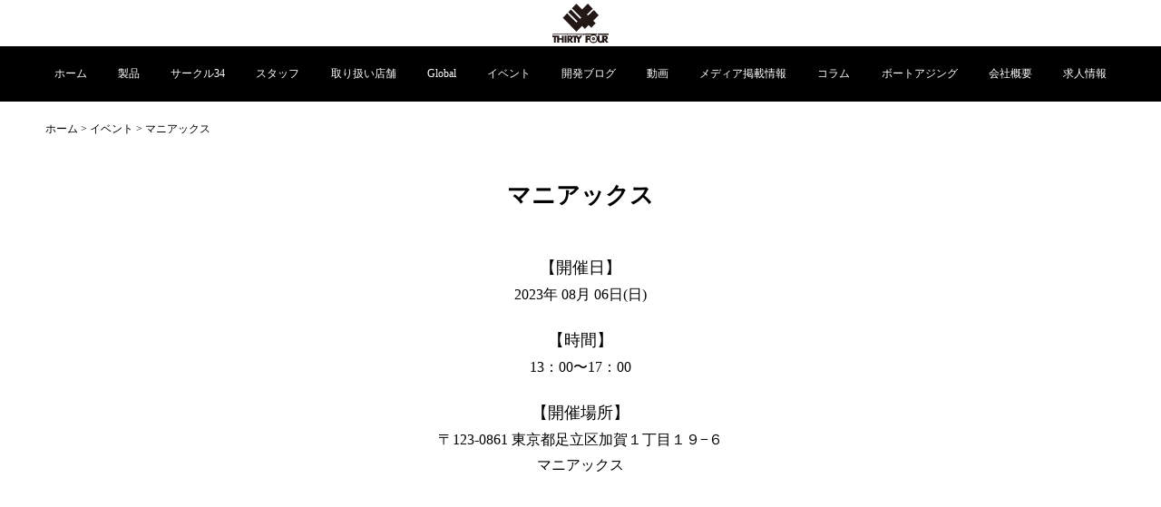

--- FILE ---
content_type: text/html; charset=UTF-8
request_url: https://34net.jp/event/6924/
body_size: 9040
content:
<!DOCTYPE html>
<html lang="ja">

<head>
  <meta charset="utf-8">
  <meta name="viewport" content="width=device-width, initial-scale=1.0 ">
  <meta name='robots' content='index, follow, max-image-preview:large, max-snippet:-1, max-video-preview:-1' />

	<!-- This site is optimized with the Yoast SEO plugin v17.4 - https://yoast.com/wordpress/plugins/seo/ -->
	<title>マニアックス - アジング ライトゲーム フィッシング｜THIRTY34FOUR（サーティフォー）</title>
	<meta name="description" content="特典1：　新型ロッドやハンドルなどの最新サンプルを展示します。   特典2：　イベント限定のロッド、ワーム、ステッカー、キーホルダーなどの販売を行います。   特典3：　34製品を税込2,000円以上お買い上げで、お一人様一回までハズレなしのガラポンくじが引けます。  " />
	<link rel="canonical" href="https://34net.jp/event/6924/" />
	<meta property="og:locale" content="ja_JP" />
	<meta property="og:type" content="article" />
	<meta property="og:title" content="マニアックス - アジング ライトゲーム フィッシング｜THIRTY34FOUR（サーティフォー）" />
	<meta property="og:description" content="特典1：　新型ロッドやハンドルなどの最新サンプルを展示します。   特典2：　イベント限定のロッド、ワーム、ステッカー、キーホルダーなどの販売を行います。   特典3：　34製品を税込2,000円以上お買い上げで、お一人様一回までハズレなしのガラポンくじが引けます。  " />
	<meta property="og:url" content="https://34net.jp/event/6924/" />
	<meta property="og:site_name" content="アジング ライトゲーム フィッシング｜THIRTY34FOUR（サーティフォー）" />
	<meta property="article:modified_time" content="2023-06-16T11:13:53+00:00" />
	<meta property="og:image" content="https://34net.jp/wp-content/uploads/2023/03/maniacs2-724x1024.jpeg" />
	<meta name="twitter:card" content="summary_large_image" />
	<meta name="twitter:label1" content="推定読み取り時間" />
	<meta name="twitter:data1" content="1分" />
	<script type="application/ld+json" class="yoast-schema-graph">{"@context":"https://schema.org","@graph":[{"@type":"WebSite","@id":"https://34net.jp/#website","url":"https://34net.jp/","name":"\u30a2\u30b8\u30f3\u30b0 \u30e9\u30a4\u30c8\u30b2\u30fc\u30e0 \u30d5\u30a3\u30c3\u30b7\u30f3\u30b0\uff5cTHIRTY34FOUR\uff08\u30b5\u30fc\u30c6\u30a3\u30d5\u30a9\u30fc\uff09","description":"Just another WordPress site","potentialAction":[{"@type":"SearchAction","target":{"@type":"EntryPoint","urlTemplate":"https://34net.jp/?s={search_term_string}"},"query-input":"required name=search_term_string"}],"inLanguage":"ja"},{"@type":"ImageObject","@id":"https://34net.jp/event/6924/#primaryimage","inLanguage":"ja","url":"https://34net.jp/wp-content/uploads/2023/03/maniacs2.jpeg","contentUrl":"https://34net.jp/wp-content/uploads/2023/03/maniacs2.jpeg","width":905,"height":1280},{"@type":"WebPage","@id":"https://34net.jp/event/6924/#webpage","url":"https://34net.jp/event/6924/","name":"\u30de\u30cb\u30a2\u30c3\u30af\u30b9 - \u30a2\u30b8\u30f3\u30b0 \u30e9\u30a4\u30c8\u30b2\u30fc\u30e0 \u30d5\u30a3\u30c3\u30b7\u30f3\u30b0\uff5cTHIRTY34FOUR\uff08\u30b5\u30fc\u30c6\u30a3\u30d5\u30a9\u30fc\uff09","isPartOf":{"@id":"https://34net.jp/#website"},"primaryImageOfPage":{"@id":"https://34net.jp/event/6924/#primaryimage"},"datePublished":"2023-03-15T01:23:29+00:00","dateModified":"2023-06-16T11:13:53+00:00","description":"\u7279\u51781\uff1a\u3000\u65b0\u578b\u30ed\u30c3\u30c9\u3084\u30cf\u30f3\u30c9\u30eb\u306a\u3069\u306e\u6700\u65b0\u30b5\u30f3\u30d7\u30eb\u3092\u5c55\u793a\u3057\u307e\u3059\u3002 \u00a0 \u7279\u51782\uff1a\u3000\u30a4\u30d9\u30f3\u30c8\u9650\u5b9a\u306e\u30ed\u30c3\u30c9\u3001\u30ef\u30fc\u30e0\u3001\u30b9\u30c6\u30c3\u30ab\u30fc\u3001\u30ad\u30fc\u30db\u30eb\u30c0\u30fc\u306a\u3069\u306e\u8ca9\u58f2\u3092\u884c\u3044\u307e\u3059\u3002 \u00a0 \u7279\u51783\uff1a\u300034\u88fd\u54c1\u3092\u7a0e\u8fbc2,000\u5186\u4ee5\u4e0a\u304a\u8cb7\u3044\u4e0a\u3052\u3067\u3001\u304a\u4e00\u4eba\u69d8\u4e00\u56de\u307e\u3067\u30cf\u30ba\u30ec\u306a\u3057\u306e\u30ac\u30e9\u30dd\u30f3\u304f\u3058\u304c\u5f15\u3051\u307e\u3059\u3002 \u00a0","breadcrumb":{"@id":"https://34net.jp/event/6924/#breadcrumb"},"inLanguage":"ja","potentialAction":[{"@type":"ReadAction","target":["https://34net.jp/event/6924/"]}]},{"@type":"BreadcrumbList","@id":"https://34net.jp/event/6924/#breadcrumb","itemListElement":[{"@type":"ListItem","position":1,"name":"\u30db\u30fc\u30e0","item":"https://34net.jp/"},{"@type":"ListItem","position":2,"name":"\u30a4\u30d9\u30f3\u30c8","item":"https://34net.jp/event/"},{"@type":"ListItem","position":3,"name":"\u30de\u30cb\u30a2\u30c3\u30af\u30b9"}]}]}</script>
	<!-- / Yoast SEO plugin. -->


<link rel='dns-prefetch' href='//maps.googleapis.com' />
<link rel='dns-prefetch' href='//www.google.com' />
<link rel='dns-prefetch' href='//s.w.org' />
<link rel="alternate" type="application/rss+xml" title="アジング ライトゲーム フィッシング｜THIRTY34FOUR（サーティフォー） &raquo; フィード" href="https://34net.jp/feed/" />
<link rel="alternate" type="application/rss+xml" title="アジング ライトゲーム フィッシング｜THIRTY34FOUR（サーティフォー） &raquo; コメントフィード" href="https://34net.jp/comments/feed/" />
		<script type="text/javascript">
			window._wpemojiSettings = {"baseUrl":"https:\/\/s.w.org\/images\/core\/emoji\/13.1.0\/72x72\/","ext":".png","svgUrl":"https:\/\/s.w.org\/images\/core\/emoji\/13.1.0\/svg\/","svgExt":".svg","source":{"concatemoji":"https:\/\/34net.jp\/wp-includes\/js\/wp-emoji-release.min.js?ver=5.8.12"}};
			!function(e,a,t){var n,r,o,i=a.createElement("canvas"),p=i.getContext&&i.getContext("2d");function s(e,t){var a=String.fromCharCode;p.clearRect(0,0,i.width,i.height),p.fillText(a.apply(this,e),0,0);e=i.toDataURL();return p.clearRect(0,0,i.width,i.height),p.fillText(a.apply(this,t),0,0),e===i.toDataURL()}function c(e){var t=a.createElement("script");t.src=e,t.defer=t.type="text/javascript",a.getElementsByTagName("head")[0].appendChild(t)}for(o=Array("flag","emoji"),t.supports={everything:!0,everythingExceptFlag:!0},r=0;r<o.length;r++)t.supports[o[r]]=function(e){if(!p||!p.fillText)return!1;switch(p.textBaseline="top",p.font="600 32px Arial",e){case"flag":return s([127987,65039,8205,9895,65039],[127987,65039,8203,9895,65039])?!1:!s([55356,56826,55356,56819],[55356,56826,8203,55356,56819])&&!s([55356,57332,56128,56423,56128,56418,56128,56421,56128,56430,56128,56423,56128,56447],[55356,57332,8203,56128,56423,8203,56128,56418,8203,56128,56421,8203,56128,56430,8203,56128,56423,8203,56128,56447]);case"emoji":return!s([10084,65039,8205,55357,56613],[10084,65039,8203,55357,56613])}return!1}(o[r]),t.supports.everything=t.supports.everything&&t.supports[o[r]],"flag"!==o[r]&&(t.supports.everythingExceptFlag=t.supports.everythingExceptFlag&&t.supports[o[r]]);t.supports.everythingExceptFlag=t.supports.everythingExceptFlag&&!t.supports.flag,t.DOMReady=!1,t.readyCallback=function(){t.DOMReady=!0},t.supports.everything||(n=function(){t.readyCallback()},a.addEventListener?(a.addEventListener("DOMContentLoaded",n,!1),e.addEventListener("load",n,!1)):(e.attachEvent("onload",n),a.attachEvent("onreadystatechange",function(){"complete"===a.readyState&&t.readyCallback()})),(n=t.source||{}).concatemoji?c(n.concatemoji):n.wpemoji&&n.twemoji&&(c(n.twemoji),c(n.wpemoji)))}(window,document,window._wpemojiSettings);
		</script>
		<style type="text/css">
img.wp-smiley,
img.emoji {
	display: inline !important;
	border: none !important;
	box-shadow: none !important;
	height: 1em !important;
	width: 1em !important;
	margin: 0 .07em !important;
	vertical-align: -0.1em !important;
	background: none !important;
	padding: 0 !important;
}
</style>
	<link rel='stylesheet' id='sbi_styles-css'  href='https://34net.jp/wp-content/plugins/instagram-feed/css/sbi-styles.min.css?ver=6.1.5' type='text/css' media='all' />
<link rel='stylesheet' id='wp-block-library-css'  href='https://34net.jp/wp-includes/css/dist/block-library/style.min.css?ver=5.8.12' type='text/css' media='all' />
<link rel='stylesheet' id='contact-form-7-css'  href='https://34net.jp/wp-content/plugins/contact-form-7/includes/css/styles.css?ver=5.5.2' type='text/css' media='all' />
<link rel='stylesheet' id='wpos-slick-style-css'  href='https://34net.jp/wp-content/plugins/wp-slick-slider-and-image-carousel/assets/css/slick.css?ver=3.0.3' type='text/css' media='all' />
<link rel='stylesheet' id='wpsisac-public-style-css'  href='https://34net.jp/wp-content/plugins/wp-slick-slider-and-image-carousel/assets/css/slick-slider-style.css?ver=3.0.3' type='text/css' media='all' />
<link rel='stylesheet' id='wp-pagenavi-css'  href='https://34net.jp/wp-content/plugins/wp-pagenavi/pagenavi-css.css?ver=2.70' type='text/css' media='all' />
<link rel='stylesheet' id='commoncss-css'  href='https://34net.jp/wp-content/themes/34/assets/css/common.css?ver=5.8.12' type='text/css' media='all' />
<link rel='stylesheet' id='style-css'  href='https://34net.jp/wp-content/themes/34/assets/css/style.css?ver=5.8.12' type='text/css' media='all' />
<link rel='stylesheet' id='all-css'  href='https://34net.jp/wp-content/themes/34/assets/css/all.min.css?ver=5.8.12' type='text/css' media='all' />
<link rel='stylesheet' id='font-awesome-css'  href='https://34net.jp/wp-content/plugins/elementor/assets/lib/font-awesome/css/font-awesome.min.css?ver=4.7.0' type='text/css' media='all' />
<link rel='stylesheet' id='slick-css'  href='https://34net.jp/wp-content/themes/34/assets/css/slick.css?ver=5.8.12' type='text/css' media='all' />
<link rel='stylesheet' id='slick-theme-css'  href='https://34net.jp/wp-content/themes/34/assets/css/slick-theme.css?ver=5.8.12' type='text/css' media='all' />
<link rel='stylesheet' id='fancybox-css'  href='https://34net.jp/wp-content/plugins/easy-fancybox/css/jquery.fancybox.min.css?ver=1.3.24' type='text/css' media='screen' />
<script type='text/javascript' src='https://maps.googleapis.com/maps/api/js?key=AIzaSyAnah5b7xnlsqtd3KntYsyTy3zjDwFfREo&#038;ver=5.8.12' id='google map-js'></script>
<script type='text/javascript' src='https://34net.jp/wp-includes/js/jquery/jquery.min.js?ver=3.6.0' id='jquery-core-js'></script>
<script type='text/javascript' src='https://34net.jp/wp-includes/js/jquery/jquery-migrate.min.js?ver=3.3.2' id='jquery-migrate-js'></script>
<link rel="https://api.w.org/" href="https://34net.jp/wp-json/" /><link rel="EditURI" type="application/rsd+xml" title="RSD" href="https://34net.jp/xmlrpc.php?rsd" />
<link rel="wlwmanifest" type="application/wlwmanifest+xml" href="https://34net.jp/wp-includes/wlwmanifest.xml" /> 
<meta name="generator" content="WordPress 5.8.12" />
<link rel='shortlink' href='https://34net.jp/?p=6924' />
<link rel="alternate" type="application/json+oembed" href="https://34net.jp/wp-json/oembed/1.0/embed?url=https%3A%2F%2F34net.jp%2Fevent%2F6924%2F" />
<link rel="alternate" type="text/xml+oembed" href="https://34net.jp/wp-json/oembed/1.0/embed?url=https%3A%2F%2F34net.jp%2Fevent%2F6924%2F&#038;format=xml" />
<link rel="shortcut icon" type="image/x-icon" href="https://34net.jp/wp-content/themes/34/assets/img/favicon.ico">
  <!-- Global site tag (gtag.js) - Google Analytics -->
  <script async src="https://www.googletagmanager.com/gtag/js?id=UA-142283718-1"></script>
  <script>
  window.dataLayer = window.dataLayer || [];

  function gtag() {
    dataLayer.push(arguments);
  }
  gtag('js', new Date());

  gtag('config', 'UA-142283718-1');
  </script>

  
</head>

<body data-rsssl=1 class="event-template-default single single-event postid-6924 elementor-default elementor-kit-3105">
  <div id="wrapper">

    <!-- #header start -->
    <header id="Header">
            <div id="subvisual">
        <div class="subvisual_inner container">
          <h1 class="subvisual_inner-logo"><a href="https://34net.jp/"><img
                src="https://34net.jp/wp-content/themes/34/assets/img/logo.svg" alt="34 サーティフォー" width=""></a>
          </h1>
        </div>
      </div>
      
      <!-- header SP start -->
      <div class="modSpOnly">
        <input type="checkbox" id="togglenav">
        <label for="togglenav" class="togglenav-btn"></label>
        <label for="togglenav" class="togglenav-bg"></label>
        <nav class="drawer">
          <div class="drawer-Logo">
            <a href="https://34net.jp/"><img
                src="https://34net.jp/wp-content/themes/34/assets/img/logo.svg" alt="34 サーティフォー"></a>
          </div>
          <!-- <figure>
					<a href="http://www.circle34.jp" target="_blank"><img src="https://34net.jp/wp-content/themes/34/assets/img/drawer-img1.jpg"></a>
				</figure> -->
          <ul class="drawer-menu">
            <li class="drawer-menu-item">
              <a href="https://34net.jp/">ホーム</a>
            </li>
            <li class="drawer-menu-item">
              <a href="https://34net.jp/products">製品</a>
            </li>
            <li class="drawer-menu-item drawer-menu-down">
              <a href="" class="list">サークル34</a>
              <ul class="">
                <li><a href="https://34net.jp/circle34">サークル34とは</a></li>
                <li><a href="https://34net.jp/circle34/member">会員登録について</a></li>
                <!-- <li><a href="http://www.circle34.jp/register/" target="_blank">CIRCLE34 会員限定サイト</a></li> -->
                <li><a href="https://34net.jp/event/event_cat/ajing_cup/">AJING CUP</a></li>
                <li><a href="https://34net.jp/ajing_dojo">アジング道場</a></li>
                <li><a href="https://34net.jp/circle34/fieldguide">フィールドガイド</a></li>
              </ul>
            </li>
            <li class="drawer-menu-item">
              <a href="https://34net.jp/staff">スタッフ</a>
            </li>
            <li class="drawer-menu-item drawer-menu-down">
              <a href="" class="list">取り扱い店舗</a>
              <ul class="">
                <li><a href="https://34net.jp/shop">取り扱い店舗一覧</a></li>
                <li><a href="https://34net.jp/shop/ss-gente">SS限定商品</a></li>
                <li><a href="https://34net.jp/shop/originalcolor">ショップオリジナルカラー</a></li>
              </ul>
            </li>
            <li class="drawer-menu-item">
              <a href="https://34net.jp/global">Global</a>
            </li>
            <li class="drawer-menu-item">

            </li>
            <li class="drawer-menu-item drawer-menu-down">
              <a href="" class="list">イベント</a>
              <ul class="">
                <li><a href="https://34net.jp/event">イベント一覧</a></li>
                <li><a href="https://34net.jp/event/event_cat/ajing_cup/">AJINGカップ</a></li>
                <li><a href="https://34net.jp/event/event_cat/ajing_seminar/">AJINGセミナー</a></li>
                <li><a href="https://34net.jp/event/event_cat/ajing_dojo/">AJING道場</a></li>
                <li><a href="https://34net.jp/event/event_cat/shop_event/">SHOPイベント</a></li>
              </ul>
            </li>
            <li class="drawer-menu-item">
              <a href="https://34net.jp/column/column_cat/developer-yabe-column/">開発ブログ</a>
            </li>
            <li class="drawer-menu-item">
              <a href="https://34net.jp/video">動画</a>
            </li>
            <li class="drawer-menu-item">
              <a href="https://34net.jp/media">メディア掲載情報</a>
            </li>
            <li class="drawer-menu-item">
              <a href="https://34net.jp/column">コラム</a>
            </li>
            <li class="drawer-menu-item">
              <a href="https://34net.jp/armethod">ボートアジング</a>
            </li>
            <li class="drawer-menu-item">
              <a href="https://34net.jp/company">会社概要</a>
            </li>
            <li class="drawer-menu-item">
              <a href="https://34net.jp/recruit">求人情報</a>
            </li>
            <li class="drawer-menu-item">
              <a href="https://34net.jp/contact">お問い合わせ</a>
            </li>
          </ul>
        </nav>
      </div>

      <!-- header SP end -->



      <!-- header PC start -->
      <div class="Header_Inner modPcOnly">
        <div class="container">

        </div>

        <nav class="Gnav">
          <div class="Gnav_Inner container">
            <ul class="Gnav_Inner-List">
              <li class="gnav1"><a href="https://34net.jp/">ホーム</a>
              </li>
              <li class="gnav2"><a href="https://34net.jp/products">製品</a>
              </li>
              <li class="gnav3"><a href="https://34net.jp/circle34">サークル34</a>
              </li>
              <li class="gnav4"><a href="https://34net.jp/staff">スタッフ</a>
              </li>
              <li class="gnav5"><a href="https://34net.jp/shop">取り扱い店舗</a>
              </li>
              <li class="gnav6"><a href="https://34net.jp/global">Global</a>
              </li>
              <li class="gnav7"><a href="https://34net.jp/event">イベント</a>
              </li>
              <li class="gnav8"><a
                  href="https://34net.jp/column/column_cat/developer-yabe-column/">開発ブログ</a>
              </li>
              <li class="gnav8"><a href="https://34net.jp/video">動画</a>
              </li>
              <li class="gnav12"><a href="https://34net.jp/media">メディア掲載情報</a>
              </li>
              <li class="gnav9"><a href="https://34net.jp/column">コラム</a>
              </li>
              <li class="gnav10"><a href="https://34net.jp/armethod">ボートアジング</a>
              </li>
              <li class="gnav11"><a href="https://34net.jp/company">会社概要</a>
              </li>
              <li class="gnav12"><a href="https://34net.jp/recruit">求人情報</a>
              </li>
            </ul>
          </div>
        </nav>
      </div>
      <!-- header PC end -->
    </header>
    <!-- #header end -->
    <!-- breadcrumb start -->
        <div class="modPageVisual">
      <div class="modPageVisual-Img">														<span style="background-image: url()"></span>
		<!--アーカイブ-->
	    	
	
	
	
					<!--  -->
	
		</div>
      <h2 class="modPageVisual-Title">
                マニアックス                                                                
      </h2>
      <p class="modPageVisual-Txt">							
		</p>
    </div>
    <div id="breadcrumb" class="container">
      <p id="breadcrumbs"><span><span><a href="https://34net.jp/">ホーム</a> &gt; <span><a href="https://34net.jp/event/">イベント</a> &gt; <span class="breadcrumb_last" aria-current="page">マニアックス</span></span></span></span></p>    </div>
        <!-- breadcrumb end -->
<main id="contents">
	<div class="contents_Inner">
		<h3 class="modSubTitle cosTxtCenter cosTxtBold">
			マニアックス		</h3>
		<div class="Event_Block">

	<div class="cosTxtCenter">
			</div>
			<div class="cosWidth700">
																<!-- ！！建物の見取り図画像があるときは「周辺地図→建物の見取り図」の順番になるように統一してください！！ -->


<dl class="Event_Block-List">
			<dt>【開催日】</dt>
		<dd>
				2023年 08月 06日(日)				
		
		
		

	</dd>
	
	
			<!--詳細は決まり次第記載いたします。-->
	
			<!--詳細は決まり次第記載いたします。-->
	
</dl>
<dl class="Event_Block-List">
	<dt>【時間】</dt>
	<dd>
					13：00〜17：00			</dd>
</dl>
<dl class="Event_Block-List">
	<dt>【開催場所】</dt>
	<dd>
					〒123-0861 東京都足立区加賀１丁目１９−６<br />
マニアックス
		
	</dd>
</dl>
	<div class="cup_map container">
		<iframe src="https://maps.google.co.jp/maps?&q=〒123-0861 東京都足立区加賀１丁目１９−６
マニアックス&output=embed" width="100%" height="400" frameborder="0" style="border:0" allowfullscreen></iframe>
	</div>



	<dl class="Event_Block-List" style="padding:0 20px;">
		<dt>【参加スタッフ】</dt>
		<dd>
			家邊克己<br />
34ボートインストラクター　高橋<br />
34社員		</dd>
	</dl>



<dl class="Event_Block-List" style="padding:0 20px;">
<dt>【内容】</dt>
	<dd>
					<ul>
<li style="font-weight: 400;">特典1：　新型ロッドやハンドルなどの最新サンプルを展示します。</li>
</ul>
<p style="font-weight: 400;"> </p>
<ul>
<li style="font-weight: 400;">特典2：　イベント限定のロッド、ワーム、ステッカー、キーホルダーなどの販売を行います。</li>
</ul>
<p style="font-weight: 400;"> </p>
<ul>
<li style="font-weight: 400;">特典3：　34製品を税込2,000円以上お買い上げで、お一人様一回までハズレなしのガラポンくじが引けます。</li>
</ul>
<p style="font-weight: 400;"> </p>
<ul>
<li style="font-weight: 400;">特典4：　予約・受注特典として、現行モデルのロッドを受注でピンキー0.25号プレゼントします。</li>
</ul>
<p style="font-weight: 400;"> </p>
<p style="font-weight: 400;">※発売前のロッドの予約受注にはピンキーは付属しませんのでご注意ください</p>
<p style="font-weight: 400;">
<p><img loading="lazy" class="aligncenter size-large wp-image-7179" src="https://34net.jp/wp-content/uploads/2023/03/maniacs2-724x1024.jpeg" alt="" width="724" height="1024" srcset="https://34net.jp/wp-content/uploads/2023/03/maniacs2-724x1024.jpeg 724w, https://34net.jp/wp-content/uploads/2023/03/maniacs2-212x300.jpeg 212w, https://34net.jp/wp-content/uploads/2023/03/maniacs2-768x1086.jpeg 768w, https://34net.jp/wp-content/uploads/2023/03/maniacs2.jpeg 905w" sizes="(max-width: 724px) 100vw, 724px" /></p>
			</dd>
</dl>





<!--<div class="Event_Block-Entry cosWidth700">
					<p class="Event_Block-Entry-Txt">※<span class="RedTxt">event@34net.jp</span>からのメールが受信できるように設定をお願いいたします。<br><br>
★パソコン・スマートフォン以外の携帯電話からのお申込みは<a href="https://mailform.mface.jp/m/frms/34/wzw242vv2mzp" class="OrangeTxt">こちら</a>からお申込み下さい。<br>
●セミナーご参加でメールの届かない方へ<br>
上記の申込フォームよりお申し込みいただき返信がない場合は、お手数ですが<a href="mail:event@34net.jp" class="OrangeTxt">event@34net.jp</a>までお問い合わせくださいませ。<br>
					</p>
				</div>-->											</div>
	</div>

<div class="Event_Calendar modFrame01">
  <h3 class="modPageTitle cos cosTxtBold">EVENT CALENDAR</h3>
  <ul class="Event_Calendar-List container">
    <li><a href="https://34net.jp/event/event_cat/ajing_cup/"><span class="cup">Ajing カップ</span></a>
    </li>
    <li><a href="https://34net.jp/event/event_cat/ajing_seminar"><span class="seminar">Ajing
          セミナー</span></a></li>
    <li><a href="https://34net.jp/ajing_dojo"><span class="dojo">Ajing 道場</span></a></li>
    <li><a href="https://34net.jp/event/event_cat/shop_event"><span class="shop">店舗イベント</span></a>
    </li>
  </ul>

  <div class="Event-container slick-box3 container">

    
    <div class="table-responsive">
      <h3>2026年1月</h3>      <table class="table table-bordered">
        <thead>
          <tr>
            <th class="red"><span class="text-red">日</span></th>
            <th>月</th>
            <th>火</th>
            <th>水</th>
            <th>木</th>
            <th>金</th>
            <th class="blue"><span class="text-blue">土</span></th>
          </tr>
        </thead>
        <tbody>
          <tr>
            <td></td><td></td><td></td><td></td><td>1</td><td>2</td><td class="blue"><span class="text-blue">3</span></td></tr><tr><td class="red"><span class="text-red">4</span></td><td>5</td><td>6</td><td>7</td><td>8</td><td>9</td><td class="blue"><span class="text-blue">10</span></td></tr><tr><td class="red"><span class="text-red">11</span></td><td>12</td><td>13</td><td>14</td><td>15</td><td>16</td><td class="blue"><span class="text-blue">17</span></td></tr><tr><td class="red"><span class="text-red">18</span></td><td>19</td><td>20</td><td>21</td><td>22</td><td>23</td><td class="blue"><span class="text-blue">24</span></td></tr><tr><td class="red"><span class="text-red">25</span></td><td>26</td><td>27</td><td>28</td><td>29</td><td>30</td><td class="blue"><span class="text-blue">31</span></td></tr><tr>          </tr>
        </tbody>
      </table>
    </div><!-- table-responsive end -->
    
    <div class="table-responsive">
      <h3>2026年2月</h3>      <table class="table table-bordered">
        <thead>
          <tr>
            <th class="red"><span class="text-red">日</span></th>
            <th>月</th>
            <th>火</th>
            <th>水</th>
            <th>木</th>
            <th>金</th>
            <th class="blue"><span class="text-blue">土</span></th>
          </tr>
        </thead>
        <tbody>
          <tr>
            <td class="red"><span class="text-red">1</span></td><td>2</td><td>3</td><td>4</td><td>5</td><td>6</td><td class="blue"><span class="text-blue">7</span></td></tr><tr><td class="red"><span class="text-red">8</span></td><td>9</td><td>10</td><td>11</td><td>12</td><td>13</td><td class="green"><span class="text-green"><a href="https://34net.jp/event/9162/">14</a></span></td></tr><tr><td class="red"><span class="text-red">15</span></td><td>16</td><td>17</td><td>18</td><td>19</td><td>20</td><td class="blue"><span class="text-blue">21</span></td></tr><tr><td class="red"><span class="text-red">22</span></td><td>23</td><td>24</td><td>25</td><td>26</td><td>27</td><td class="blue"><span class="text-blue">28</span></td></tr><tr>          </tr>
        </tbody>
      </table>
    </div><!-- table-responsive end -->
    
    <div class="table-responsive">
      <h3>2026年3月</h3>      <table class="table table-bordered">
        <thead>
          <tr>
            <th class="red"><span class="text-red">日</span></th>
            <th>月</th>
            <th>火</th>
            <th>水</th>
            <th>木</th>
            <th>金</th>
            <th class="blue"><span class="text-blue">土</span></th>
          </tr>
        </thead>
        <tbody>
          <tr>
            <td class="red"><span class="text-red">1</span></td><td>2</td><td>3</td><td>4</td><td>5</td><td>6</td><td class="blue"><span class="text-blue">7</span></td></tr><tr><td class="red"><span class="text-red">8</span></td><td>9</td><td>10</td><td>11</td><td>12</td><td>13</td><td class="blue"><span class="text-blue">14</span></td></tr><tr><td class="red"><span class="text-red">15</span></td><td>16</td><td>17</td><td>18</td><td>19</td><td>20</td><td class="blue"><span class="text-blue">21</span></td></tr><tr><td class="red"><span class="text-red">22</span></td><td>23</td><td>24</td><td>25</td><td>26</td><td>27</td><td class="blue"><span class="text-blue">28</span></td></tr><tr><td class="green"><span class="text-green"><a href="https://34net.jp/event/9166/">29</a></span></td><td>30</td><td>31</td>          </tr>
        </tbody>
      </table>
    </div><!-- table-responsive end -->
    
    <div class="table-responsive">
      <h3>2026年4月</h3>      <table class="table table-bordered">
        <thead>
          <tr>
            <th class="red"><span class="text-red">日</span></th>
            <th>月</th>
            <th>火</th>
            <th>水</th>
            <th>木</th>
            <th>金</th>
            <th class="blue"><span class="text-blue">土</span></th>
          </tr>
        </thead>
        <tbody>
          <tr>
            <td></td><td></td><td></td><td>1</td><td>2</td><td>3</td><td class="green"><span class="text-green"><a href="https://34net.jp/event/9167/">4</a></span></td></tr><tr><td class="red"><span class="text-red">5</span></td><td>6</td><td>7</td><td>8</td><td>9</td><td>10</td><td class="green"><span class="text-green"><a href="https://34net.jp/event/9168/">11</a></span></td></tr><tr><td class="red"><span class="text-red">12</span></td><td>13</td><td>14</td><td>15</td><td>16</td><td>17</td><td class="blue"><span class="text-blue">18</span></td></tr><tr><td class="green"><span class="text-green"><a href="https://34net.jp/event/9169/">19</a></span></td><td>20</td><td>21</td><td>22</td><td>23</td><td>24</td><td class="blue"><span class="text-blue">25</span></td></tr><tr><td class="red"><span class="text-red">26</span></td><td>27</td><td>28</td><td>29</td><td>30</td>          </tr>
        </tbody>
      </table>
    </div><!-- table-responsive end -->
    
    <div class="table-responsive">
      <h3>2026年5月</h3>      <table class="table table-bordered">
        <thead>
          <tr>
            <th class="red"><span class="text-red">日</span></th>
            <th>月</th>
            <th>火</th>
            <th>水</th>
            <th>木</th>
            <th>金</th>
            <th class="blue"><span class="text-blue">土</span></th>
          </tr>
        </thead>
        <tbody>
          <tr>
            <td></td><td></td><td></td><td></td><td></td><td>1</td><td class="blue"><span class="text-blue">2</span></td></tr><tr><td class="red"><span class="text-red">3</span></td><td>4</td><td>5</td><td>6</td><td>7</td><td>8</td><td class="blue"><span class="text-blue">9</span></td></tr><tr><td class="red"><span class="text-red">10</span></td><td>11</td><td>12</td><td>13</td><td>14</td><td>15</td><td class="blue"><span class="text-blue">16</span></td></tr><tr><td class="red"><span class="text-red">17</span></td><td>18</td><td>19</td><td>20</td><td>21</td><td>22</td><td class="blue"><span class="text-blue">23</span></td></tr><tr><td class="red"><span class="text-red">24</span></td><td>25</td><td>26</td><td>27</td><td>28</td><td>29</td><td class="blue"><span class="text-blue">30</span></td></tr><tr><td class="red"><span class="text-red">31</span></td>          </tr>
        </tbody>
      </table>
    </div><!-- table-responsive end -->
    
    <div class="table-responsive">
      <h3>2026年6月</h3>      <table class="table table-bordered">
        <thead>
          <tr>
            <th class="red"><span class="text-red">日</span></th>
            <th>月</th>
            <th>火</th>
            <th>水</th>
            <th>木</th>
            <th>金</th>
            <th class="blue"><span class="text-blue">土</span></th>
          </tr>
        </thead>
        <tbody>
          <tr>
            <td></td><td>1</td><td>2</td><td>3</td><td>4</td><td>5</td><td class="blue"><span class="text-blue">6</span></td></tr><tr><td class="red"><span class="text-red">7</span></td><td>8</td><td>9</td><td>10</td><td>11</td><td>12</td><td class="blue"><span class="text-blue">13</span></td></tr><tr><td class="red"><span class="text-red">14</span></td><td>15</td><td>16</td><td>17</td><td>18</td><td>19</td><td class="blue"><span class="text-blue">20</span></td></tr><tr><td class="red"><span class="text-red">21</span></td><td>22</td><td>23</td><td>24</td><td>25</td><td>26</td><td class="blue"><span class="text-blue">27</span></td></tr><tr><td class="red"><span class="text-red">28</span></td><td>29</td><td>30</td>          </tr>
        </tbody>
      </table>
    </div><!-- table-responsive end -->
    
  </div><!-- Event-container end -->
</div>

	<section id="Company">
	<div class="Company_Inner container">
		<h2 class="Company_Inner-Logo"><a href="#"><img src="https://34net.jp/wp-content/themes/34/assets/img/logo1.svg" alt="34 サーティフォー"></a></h2>
		<ul class="cosGrid">
			<li class="cosGrid_Inner6">
				<p class="Company_Inner-Txt1">株式会社　34（サーティフォー）<br> 〒819-0006
					<br> 福岡県福岡市西区姪浜駅南3-1-9 <br>第三城南姪浜ビル2F
					<br>営業時間:9：00～18：00（土日祝を除く）
					<br> TEL:<a href="tel:0928942034">092-894-2034</a> FAX:092-894-2035</p>
			</li>
			<li class="cosGrid_Inner6">
				<p class="Company_Inner-Txt2"><a href="https://34net.jp/contact">お問い合わせはコチラ</a>
				</p>
			</li>
		</ul>
	</div>
</section>
</div>
</main>
<!-- main #contents end -->

<!-- #footer start -->
<footer id="Footer">
	<section class="Footer_Inner container">
		<div class="Footer_Inner-Sitemap modPcOnly">
			<h2 class="Footer_Inner-Sitemap-Title">SITEMAP</h2>
			<div class="Footer_Inner-Sitemap-Box">
				<ul class="Sitemap_List1">
					<li><a href="https://34net.jp/">ホーム</a>
					</li>
					<li><a href="https://34net.jp/products">製品情報</a>
					</li>
					<li><a href="https://34net.jp/company">会社概要</a>
					</li>
					<li><a href="https://34net.jp/staff">スタッフ</a>
					</li>
					<li><a href="https://34net.jp/news">お知らせ</a>
					</li>
					<li><a href="https://34net.jp/column">コラム</a>
					</li>
					<li><a href="https://34net.jp/shop/shoplist">取り扱い店舗</a>
					</li>
				</ul>
				<ul class="Sitemap_List2">
					<li><a href="https://34net.jp/circle34">サークル34とは</a>
					</li>
					<!-- <li><a href="http://www.circle34.jp/" target="_blank">サークル34 会員ページ</a>
					</li> -->
					<li><a href="https://34net.jp/circle34/member/">サークル34 新規会員登録</a>
					</li>
					<li><a href="https://34net.jp/event">イベント</a>
						<ul class="Sitemap_List2_Category">
							<li><a href="https://34net.jp/event/event_cat/ajing_cup/">AJING CUP</a>
							</li>
							<li><a href="https://34net.jp/event/event_cat/ajing_seminar/">AJING セミナー</a>
							</li>
							<li><a href="https://34net.jp/shop">SHOP EVENT</a>
							</li>
						</ul>
					</li>
				</ul>
				<ul class="Sitemap_List2">
					<li><a href="https://34net.jp/video">アジングHOW TO動画<br>「Channel Thirty Four」</a>
					</li>
					<li><a href="https://34net.jp/armethod">ボートアジング</a>
					</li>
					<li><a href="https://34net.jp/recipe" style="pointer-events: none; text-decoration: line-through;">STAFF AJI RECIPE(レシピ)</a>(一時閉鎖中)
					</li>
					<!-- <li><a href="https://34net.jp/media">メディア掲載情報</a>
					</li> -->
					<li><a href="https://34net.jp/global">Global</a>
							</li>
					<li><a href="https://34net.jp/staff-blog">スタッフ ブログ</a>
					</li>
					<li><a href="https://34net.jp/contact">お問い合わせ</a>
					</li>

				</ul>
			</div>
		</div>
		<div class="Sns_Link">
			<ul class="Sns_Link-List">
			<li><a href="https://www.facebook.com/%E3%82%B5%E3%83%BC%E3%83%86%E3%82%A3%E3%83%95%E3%82%A9%E3%83%BC-576240472419671/" target="_blank"><img src="https://34net.jp/wp-content/themes/34/assets/img/icon-FB.jpg" alt="フェイスブック"></a>
						</li>
						<li><a href="https://www.instagram.com/thirty34four_/?hl=ja" target="_blank"><img src="https://34net.jp/wp-content/themes/34/assets/img/icon-IG.jpg" alt="インスタグラム"></a>
						</li>
						<li><a href="https://twitter.com/3ThirtyFour4?s=09" target="_blank"><img src="https://34net.jp/wp-content/themes/34/assets/img/icon-TW.jpg" alt="youtube"></a>
						</li>
						<li><a href="https://www.youtube.com/channel/UC9T-ApM6Q2cFKgtWSE4IsHw" target="_blank"><img src="https://34net.jp/wp-content/themes/34/assets/img/icon-youtube.jpg" alt="youtube"></a>
						</li>
			</ul>
		</div>
		<p class="copyright">Copyright © THIRTYFOUR INC. All rights reserved.</p>
	</section>
	<div class="pagetop"><a href="#"><i class="fas fa-chevron-up"></i></a></div>
</footer>
<!-- #footer end -->
</div>
<script src="https://ajax.googleapis.com/ajax/libs/jquery/1.11.3/jquery.min.js"></script>
<script src="https://34net.jp/wp-content/themes/34/assets/js/event.js"></script>


<!-- Instagram Feed JS -->
<script type="text/javascript">
var sbiajaxurl = "https://34net.jp/wp-admin/admin-ajax.php";
</script>
<script type='text/javascript' src='https://34net.jp/wp-includes/js/dist/vendor/regenerator-runtime.min.js?ver=0.13.7' id='regenerator-runtime-js'></script>
<script type='text/javascript' src='https://34net.jp/wp-includes/js/dist/vendor/wp-polyfill.min.js?ver=3.15.0' id='wp-polyfill-js'></script>
<script type='text/javascript' id='contact-form-7-js-extra'>
/* <![CDATA[ */
var wpcf7 = {"api":{"root":"https:\/\/34net.jp\/wp-json\/","namespace":"contact-form-7\/v1"}};
/* ]]> */
</script>
<script type='text/javascript' src='https://34net.jp/wp-content/plugins/contact-form-7/includes/js/index.js?ver=5.5.2' id='contact-form-7-js'></script>
<script type='text/javascript' src='https://34net.jp/wp-content/themes/34/assets/js/slick.min.js?ver=5.8.12' id='slickjs-js'></script>
<script type='text/javascript' src='https://34net.jp/wp-content/themes/34/assets/js/custom.js?ver=5.8.12' id='customjs-js'></script>
<script type='text/javascript' src='https://34net.jp/wp-content/themes/34/assets/js/map.js?ver=5.8.12' id='mapjs-js'></script>
<script type='text/javascript' src='https://34net.jp/wp-content/plugins/easy-fancybox/js/jquery.fancybox.min.js?ver=1.3.24' id='jquery-fancybox-js'></script>
<script type='text/javascript' id='jquery-fancybox-js-after'>
var fb_timeout, fb_opts={'overlayShow':true,'hideOnOverlayClick':true,'showCloseButton':true,'margin':20,'centerOnScroll':false,'enableEscapeButton':true,'autoScale':true };
if(typeof easy_fancybox_handler==='undefined'){
var easy_fancybox_handler=function(){
jQuery('.nofancybox,a.wp-block-file__button,a.pin-it-button,a[href*="pinterest.com/pin/create"],a[href*="facebook.com/share"],a[href*="twitter.com/share"]').addClass('nolightbox');
/* IMG */
var fb_IMG_select='a[href*=".jpg"]:not(.nolightbox,li.nolightbox>a),area[href*=".jpg"]:not(.nolightbox),a[href*=".jpeg"]:not(.nolightbox,li.nolightbox>a),area[href*=".jpeg"]:not(.nolightbox),a[href*=".png"]:not(.nolightbox,li.nolightbox>a),area[href*=".png"]:not(.nolightbox),a[href*=".webp"]:not(.nolightbox,li.nolightbox>a),area[href*=".webp"]:not(.nolightbox)';
jQuery(fb_IMG_select).addClass('fancybox image');
var fb_IMG_sections=jQuery('.gallery,.wp-block-gallery,.tiled-gallery,.wp-block-jetpack-tiled-gallery');
fb_IMG_sections.each(function(){jQuery(this).find(fb_IMG_select).attr('rel','gallery-'+fb_IMG_sections.index(this));});
jQuery('a.fancybox,area.fancybox,li.fancybox a').each(function(){jQuery(this).fancybox(jQuery.extend({},fb_opts,{'transitionIn':'elastic','easingIn':'easeOutBack','transitionOut':'elastic','easingOut':'easeInBack','opacity':false,'hideOnContentClick':false,'titleShow':true,'titlePosition':'over','titleFromAlt':true,'showNavArrows':true,'enableKeyboardNav':true,'cyclic':false}))});
/* YouTube */
jQuery('a[href*="youtu.be/"],area[href*="youtu.be/"],a[href*="youtube.com/"],area[href*="youtube.com/"]').filter(function(){return this.href.match(/\/(?:youtu\.be|watch\?|embed\/)/);}).not('.nolightbox,li.nolightbox>a').addClass('fancybox-youtube');
jQuery('a.fancybox-youtube,area.fancybox-youtube,li.fancybox-youtube a').each(function(){jQuery(this).fancybox(jQuery.extend({},fb_opts,{'type':'iframe','width':640,'height':360,'keepRatio':1,'titleShow':false,'titlePosition':'float','titleFromAlt':true,'onStart':function(a,i,o){var splitOn=a[i].href.indexOf("?");var urlParms=(splitOn>-1)?a[i].href.substring(splitOn):"";o.allowfullscreen=(urlParms.indexOf("fs=0")>-1)?false:true;o.href=a[i].href.replace(/https?:\/\/(?:www\.)?youtu(?:\.be\/([^\?]+)\??|be\.com\/watch\?(.*(?=v=))v=([^&]+))(.*)/gi,"https://www.youtube.com/embed/$1$3?$2$4&autoplay=1");}}))});};
jQuery('a.fancybox-close').on('click',function(e){e.preventDefault();jQuery.fancybox.close()});
};
var easy_fancybox_auto=function(){setTimeout(function(){jQuery('#fancybox-auto').trigger('click')},1000);};
jQuery(easy_fancybox_handler);jQuery(document).on('post-load',easy_fancybox_handler);
jQuery(easy_fancybox_auto);
</script>
<script type='text/javascript' src='https://34net.jp/wp-content/plugins/easy-fancybox/js/jquery.easing.min.js?ver=1.4.1' id='jquery-easing-js'></script>
<script type='text/javascript' src='https://34net.jp/wp-content/plugins/easy-fancybox/js/jquery.mousewheel.min.js?ver=3.1.13' id='jquery-mousewheel-js'></script>
<script type='text/javascript' src='https://www.google.com/recaptcha/api.js?render=6LcEOhcaAAAAANdxngNPM6UjpJtVo9vCD0ToC5KX&#038;ver=3.0' id='google-recaptcha-js'></script>
<script type='text/javascript' id='wpcf7-recaptcha-js-extra'>
/* <![CDATA[ */
var wpcf7_recaptcha = {"sitekey":"6LcEOhcaAAAAANdxngNPM6UjpJtVo9vCD0ToC5KX","actions":{"homepage":"homepage","contactform":"contactform"}};
/* ]]> */
</script>
<script type='text/javascript' src='https://34net.jp/wp-content/plugins/contact-form-7/modules/recaptcha/index.js?ver=5.5.2' id='wpcf7-recaptcha-js'></script>
<script type='text/javascript' src='https://34net.jp/wp-includes/js/wp-embed.min.js?ver=5.8.12' id='wp-embed-js'></script>

</body>
</html>

--- FILE ---
content_type: text/html; charset=utf-8
request_url: https://www.google.com/recaptcha/api2/anchor?ar=1&k=6LcEOhcaAAAAANdxngNPM6UjpJtVo9vCD0ToC5KX&co=aHR0cHM6Ly8zNG5ldC5qcDo0NDM.&hl=en&v=PoyoqOPhxBO7pBk68S4YbpHZ&size=invisible&anchor-ms=20000&execute-ms=30000&cb=ton2uxbi232d
body_size: 48598
content:
<!DOCTYPE HTML><html dir="ltr" lang="en"><head><meta http-equiv="Content-Type" content="text/html; charset=UTF-8">
<meta http-equiv="X-UA-Compatible" content="IE=edge">
<title>reCAPTCHA</title>
<style type="text/css">
/* cyrillic-ext */
@font-face {
  font-family: 'Roboto';
  font-style: normal;
  font-weight: 400;
  font-stretch: 100%;
  src: url(//fonts.gstatic.com/s/roboto/v48/KFO7CnqEu92Fr1ME7kSn66aGLdTylUAMa3GUBHMdazTgWw.woff2) format('woff2');
  unicode-range: U+0460-052F, U+1C80-1C8A, U+20B4, U+2DE0-2DFF, U+A640-A69F, U+FE2E-FE2F;
}
/* cyrillic */
@font-face {
  font-family: 'Roboto';
  font-style: normal;
  font-weight: 400;
  font-stretch: 100%;
  src: url(//fonts.gstatic.com/s/roboto/v48/KFO7CnqEu92Fr1ME7kSn66aGLdTylUAMa3iUBHMdazTgWw.woff2) format('woff2');
  unicode-range: U+0301, U+0400-045F, U+0490-0491, U+04B0-04B1, U+2116;
}
/* greek-ext */
@font-face {
  font-family: 'Roboto';
  font-style: normal;
  font-weight: 400;
  font-stretch: 100%;
  src: url(//fonts.gstatic.com/s/roboto/v48/KFO7CnqEu92Fr1ME7kSn66aGLdTylUAMa3CUBHMdazTgWw.woff2) format('woff2');
  unicode-range: U+1F00-1FFF;
}
/* greek */
@font-face {
  font-family: 'Roboto';
  font-style: normal;
  font-weight: 400;
  font-stretch: 100%;
  src: url(//fonts.gstatic.com/s/roboto/v48/KFO7CnqEu92Fr1ME7kSn66aGLdTylUAMa3-UBHMdazTgWw.woff2) format('woff2');
  unicode-range: U+0370-0377, U+037A-037F, U+0384-038A, U+038C, U+038E-03A1, U+03A3-03FF;
}
/* math */
@font-face {
  font-family: 'Roboto';
  font-style: normal;
  font-weight: 400;
  font-stretch: 100%;
  src: url(//fonts.gstatic.com/s/roboto/v48/KFO7CnqEu92Fr1ME7kSn66aGLdTylUAMawCUBHMdazTgWw.woff2) format('woff2');
  unicode-range: U+0302-0303, U+0305, U+0307-0308, U+0310, U+0312, U+0315, U+031A, U+0326-0327, U+032C, U+032F-0330, U+0332-0333, U+0338, U+033A, U+0346, U+034D, U+0391-03A1, U+03A3-03A9, U+03B1-03C9, U+03D1, U+03D5-03D6, U+03F0-03F1, U+03F4-03F5, U+2016-2017, U+2034-2038, U+203C, U+2040, U+2043, U+2047, U+2050, U+2057, U+205F, U+2070-2071, U+2074-208E, U+2090-209C, U+20D0-20DC, U+20E1, U+20E5-20EF, U+2100-2112, U+2114-2115, U+2117-2121, U+2123-214F, U+2190, U+2192, U+2194-21AE, U+21B0-21E5, U+21F1-21F2, U+21F4-2211, U+2213-2214, U+2216-22FF, U+2308-230B, U+2310, U+2319, U+231C-2321, U+2336-237A, U+237C, U+2395, U+239B-23B7, U+23D0, U+23DC-23E1, U+2474-2475, U+25AF, U+25B3, U+25B7, U+25BD, U+25C1, U+25CA, U+25CC, U+25FB, U+266D-266F, U+27C0-27FF, U+2900-2AFF, U+2B0E-2B11, U+2B30-2B4C, U+2BFE, U+3030, U+FF5B, U+FF5D, U+1D400-1D7FF, U+1EE00-1EEFF;
}
/* symbols */
@font-face {
  font-family: 'Roboto';
  font-style: normal;
  font-weight: 400;
  font-stretch: 100%;
  src: url(//fonts.gstatic.com/s/roboto/v48/KFO7CnqEu92Fr1ME7kSn66aGLdTylUAMaxKUBHMdazTgWw.woff2) format('woff2');
  unicode-range: U+0001-000C, U+000E-001F, U+007F-009F, U+20DD-20E0, U+20E2-20E4, U+2150-218F, U+2190, U+2192, U+2194-2199, U+21AF, U+21E6-21F0, U+21F3, U+2218-2219, U+2299, U+22C4-22C6, U+2300-243F, U+2440-244A, U+2460-24FF, U+25A0-27BF, U+2800-28FF, U+2921-2922, U+2981, U+29BF, U+29EB, U+2B00-2BFF, U+4DC0-4DFF, U+FFF9-FFFB, U+10140-1018E, U+10190-1019C, U+101A0, U+101D0-101FD, U+102E0-102FB, U+10E60-10E7E, U+1D2C0-1D2D3, U+1D2E0-1D37F, U+1F000-1F0FF, U+1F100-1F1AD, U+1F1E6-1F1FF, U+1F30D-1F30F, U+1F315, U+1F31C, U+1F31E, U+1F320-1F32C, U+1F336, U+1F378, U+1F37D, U+1F382, U+1F393-1F39F, U+1F3A7-1F3A8, U+1F3AC-1F3AF, U+1F3C2, U+1F3C4-1F3C6, U+1F3CA-1F3CE, U+1F3D4-1F3E0, U+1F3ED, U+1F3F1-1F3F3, U+1F3F5-1F3F7, U+1F408, U+1F415, U+1F41F, U+1F426, U+1F43F, U+1F441-1F442, U+1F444, U+1F446-1F449, U+1F44C-1F44E, U+1F453, U+1F46A, U+1F47D, U+1F4A3, U+1F4B0, U+1F4B3, U+1F4B9, U+1F4BB, U+1F4BF, U+1F4C8-1F4CB, U+1F4D6, U+1F4DA, U+1F4DF, U+1F4E3-1F4E6, U+1F4EA-1F4ED, U+1F4F7, U+1F4F9-1F4FB, U+1F4FD-1F4FE, U+1F503, U+1F507-1F50B, U+1F50D, U+1F512-1F513, U+1F53E-1F54A, U+1F54F-1F5FA, U+1F610, U+1F650-1F67F, U+1F687, U+1F68D, U+1F691, U+1F694, U+1F698, U+1F6AD, U+1F6B2, U+1F6B9-1F6BA, U+1F6BC, U+1F6C6-1F6CF, U+1F6D3-1F6D7, U+1F6E0-1F6EA, U+1F6F0-1F6F3, U+1F6F7-1F6FC, U+1F700-1F7FF, U+1F800-1F80B, U+1F810-1F847, U+1F850-1F859, U+1F860-1F887, U+1F890-1F8AD, U+1F8B0-1F8BB, U+1F8C0-1F8C1, U+1F900-1F90B, U+1F93B, U+1F946, U+1F984, U+1F996, U+1F9E9, U+1FA00-1FA6F, U+1FA70-1FA7C, U+1FA80-1FA89, U+1FA8F-1FAC6, U+1FACE-1FADC, U+1FADF-1FAE9, U+1FAF0-1FAF8, U+1FB00-1FBFF;
}
/* vietnamese */
@font-face {
  font-family: 'Roboto';
  font-style: normal;
  font-weight: 400;
  font-stretch: 100%;
  src: url(//fonts.gstatic.com/s/roboto/v48/KFO7CnqEu92Fr1ME7kSn66aGLdTylUAMa3OUBHMdazTgWw.woff2) format('woff2');
  unicode-range: U+0102-0103, U+0110-0111, U+0128-0129, U+0168-0169, U+01A0-01A1, U+01AF-01B0, U+0300-0301, U+0303-0304, U+0308-0309, U+0323, U+0329, U+1EA0-1EF9, U+20AB;
}
/* latin-ext */
@font-face {
  font-family: 'Roboto';
  font-style: normal;
  font-weight: 400;
  font-stretch: 100%;
  src: url(//fonts.gstatic.com/s/roboto/v48/KFO7CnqEu92Fr1ME7kSn66aGLdTylUAMa3KUBHMdazTgWw.woff2) format('woff2');
  unicode-range: U+0100-02BA, U+02BD-02C5, U+02C7-02CC, U+02CE-02D7, U+02DD-02FF, U+0304, U+0308, U+0329, U+1D00-1DBF, U+1E00-1E9F, U+1EF2-1EFF, U+2020, U+20A0-20AB, U+20AD-20C0, U+2113, U+2C60-2C7F, U+A720-A7FF;
}
/* latin */
@font-face {
  font-family: 'Roboto';
  font-style: normal;
  font-weight: 400;
  font-stretch: 100%;
  src: url(//fonts.gstatic.com/s/roboto/v48/KFO7CnqEu92Fr1ME7kSn66aGLdTylUAMa3yUBHMdazQ.woff2) format('woff2');
  unicode-range: U+0000-00FF, U+0131, U+0152-0153, U+02BB-02BC, U+02C6, U+02DA, U+02DC, U+0304, U+0308, U+0329, U+2000-206F, U+20AC, U+2122, U+2191, U+2193, U+2212, U+2215, U+FEFF, U+FFFD;
}
/* cyrillic-ext */
@font-face {
  font-family: 'Roboto';
  font-style: normal;
  font-weight: 500;
  font-stretch: 100%;
  src: url(//fonts.gstatic.com/s/roboto/v48/KFO7CnqEu92Fr1ME7kSn66aGLdTylUAMa3GUBHMdazTgWw.woff2) format('woff2');
  unicode-range: U+0460-052F, U+1C80-1C8A, U+20B4, U+2DE0-2DFF, U+A640-A69F, U+FE2E-FE2F;
}
/* cyrillic */
@font-face {
  font-family: 'Roboto';
  font-style: normal;
  font-weight: 500;
  font-stretch: 100%;
  src: url(//fonts.gstatic.com/s/roboto/v48/KFO7CnqEu92Fr1ME7kSn66aGLdTylUAMa3iUBHMdazTgWw.woff2) format('woff2');
  unicode-range: U+0301, U+0400-045F, U+0490-0491, U+04B0-04B1, U+2116;
}
/* greek-ext */
@font-face {
  font-family: 'Roboto';
  font-style: normal;
  font-weight: 500;
  font-stretch: 100%;
  src: url(//fonts.gstatic.com/s/roboto/v48/KFO7CnqEu92Fr1ME7kSn66aGLdTylUAMa3CUBHMdazTgWw.woff2) format('woff2');
  unicode-range: U+1F00-1FFF;
}
/* greek */
@font-face {
  font-family: 'Roboto';
  font-style: normal;
  font-weight: 500;
  font-stretch: 100%;
  src: url(//fonts.gstatic.com/s/roboto/v48/KFO7CnqEu92Fr1ME7kSn66aGLdTylUAMa3-UBHMdazTgWw.woff2) format('woff2');
  unicode-range: U+0370-0377, U+037A-037F, U+0384-038A, U+038C, U+038E-03A1, U+03A3-03FF;
}
/* math */
@font-face {
  font-family: 'Roboto';
  font-style: normal;
  font-weight: 500;
  font-stretch: 100%;
  src: url(//fonts.gstatic.com/s/roboto/v48/KFO7CnqEu92Fr1ME7kSn66aGLdTylUAMawCUBHMdazTgWw.woff2) format('woff2');
  unicode-range: U+0302-0303, U+0305, U+0307-0308, U+0310, U+0312, U+0315, U+031A, U+0326-0327, U+032C, U+032F-0330, U+0332-0333, U+0338, U+033A, U+0346, U+034D, U+0391-03A1, U+03A3-03A9, U+03B1-03C9, U+03D1, U+03D5-03D6, U+03F0-03F1, U+03F4-03F5, U+2016-2017, U+2034-2038, U+203C, U+2040, U+2043, U+2047, U+2050, U+2057, U+205F, U+2070-2071, U+2074-208E, U+2090-209C, U+20D0-20DC, U+20E1, U+20E5-20EF, U+2100-2112, U+2114-2115, U+2117-2121, U+2123-214F, U+2190, U+2192, U+2194-21AE, U+21B0-21E5, U+21F1-21F2, U+21F4-2211, U+2213-2214, U+2216-22FF, U+2308-230B, U+2310, U+2319, U+231C-2321, U+2336-237A, U+237C, U+2395, U+239B-23B7, U+23D0, U+23DC-23E1, U+2474-2475, U+25AF, U+25B3, U+25B7, U+25BD, U+25C1, U+25CA, U+25CC, U+25FB, U+266D-266F, U+27C0-27FF, U+2900-2AFF, U+2B0E-2B11, U+2B30-2B4C, U+2BFE, U+3030, U+FF5B, U+FF5D, U+1D400-1D7FF, U+1EE00-1EEFF;
}
/* symbols */
@font-face {
  font-family: 'Roboto';
  font-style: normal;
  font-weight: 500;
  font-stretch: 100%;
  src: url(//fonts.gstatic.com/s/roboto/v48/KFO7CnqEu92Fr1ME7kSn66aGLdTylUAMaxKUBHMdazTgWw.woff2) format('woff2');
  unicode-range: U+0001-000C, U+000E-001F, U+007F-009F, U+20DD-20E0, U+20E2-20E4, U+2150-218F, U+2190, U+2192, U+2194-2199, U+21AF, U+21E6-21F0, U+21F3, U+2218-2219, U+2299, U+22C4-22C6, U+2300-243F, U+2440-244A, U+2460-24FF, U+25A0-27BF, U+2800-28FF, U+2921-2922, U+2981, U+29BF, U+29EB, U+2B00-2BFF, U+4DC0-4DFF, U+FFF9-FFFB, U+10140-1018E, U+10190-1019C, U+101A0, U+101D0-101FD, U+102E0-102FB, U+10E60-10E7E, U+1D2C0-1D2D3, U+1D2E0-1D37F, U+1F000-1F0FF, U+1F100-1F1AD, U+1F1E6-1F1FF, U+1F30D-1F30F, U+1F315, U+1F31C, U+1F31E, U+1F320-1F32C, U+1F336, U+1F378, U+1F37D, U+1F382, U+1F393-1F39F, U+1F3A7-1F3A8, U+1F3AC-1F3AF, U+1F3C2, U+1F3C4-1F3C6, U+1F3CA-1F3CE, U+1F3D4-1F3E0, U+1F3ED, U+1F3F1-1F3F3, U+1F3F5-1F3F7, U+1F408, U+1F415, U+1F41F, U+1F426, U+1F43F, U+1F441-1F442, U+1F444, U+1F446-1F449, U+1F44C-1F44E, U+1F453, U+1F46A, U+1F47D, U+1F4A3, U+1F4B0, U+1F4B3, U+1F4B9, U+1F4BB, U+1F4BF, U+1F4C8-1F4CB, U+1F4D6, U+1F4DA, U+1F4DF, U+1F4E3-1F4E6, U+1F4EA-1F4ED, U+1F4F7, U+1F4F9-1F4FB, U+1F4FD-1F4FE, U+1F503, U+1F507-1F50B, U+1F50D, U+1F512-1F513, U+1F53E-1F54A, U+1F54F-1F5FA, U+1F610, U+1F650-1F67F, U+1F687, U+1F68D, U+1F691, U+1F694, U+1F698, U+1F6AD, U+1F6B2, U+1F6B9-1F6BA, U+1F6BC, U+1F6C6-1F6CF, U+1F6D3-1F6D7, U+1F6E0-1F6EA, U+1F6F0-1F6F3, U+1F6F7-1F6FC, U+1F700-1F7FF, U+1F800-1F80B, U+1F810-1F847, U+1F850-1F859, U+1F860-1F887, U+1F890-1F8AD, U+1F8B0-1F8BB, U+1F8C0-1F8C1, U+1F900-1F90B, U+1F93B, U+1F946, U+1F984, U+1F996, U+1F9E9, U+1FA00-1FA6F, U+1FA70-1FA7C, U+1FA80-1FA89, U+1FA8F-1FAC6, U+1FACE-1FADC, U+1FADF-1FAE9, U+1FAF0-1FAF8, U+1FB00-1FBFF;
}
/* vietnamese */
@font-face {
  font-family: 'Roboto';
  font-style: normal;
  font-weight: 500;
  font-stretch: 100%;
  src: url(//fonts.gstatic.com/s/roboto/v48/KFO7CnqEu92Fr1ME7kSn66aGLdTylUAMa3OUBHMdazTgWw.woff2) format('woff2');
  unicode-range: U+0102-0103, U+0110-0111, U+0128-0129, U+0168-0169, U+01A0-01A1, U+01AF-01B0, U+0300-0301, U+0303-0304, U+0308-0309, U+0323, U+0329, U+1EA0-1EF9, U+20AB;
}
/* latin-ext */
@font-face {
  font-family: 'Roboto';
  font-style: normal;
  font-weight: 500;
  font-stretch: 100%;
  src: url(//fonts.gstatic.com/s/roboto/v48/KFO7CnqEu92Fr1ME7kSn66aGLdTylUAMa3KUBHMdazTgWw.woff2) format('woff2');
  unicode-range: U+0100-02BA, U+02BD-02C5, U+02C7-02CC, U+02CE-02D7, U+02DD-02FF, U+0304, U+0308, U+0329, U+1D00-1DBF, U+1E00-1E9F, U+1EF2-1EFF, U+2020, U+20A0-20AB, U+20AD-20C0, U+2113, U+2C60-2C7F, U+A720-A7FF;
}
/* latin */
@font-face {
  font-family: 'Roboto';
  font-style: normal;
  font-weight: 500;
  font-stretch: 100%;
  src: url(//fonts.gstatic.com/s/roboto/v48/KFO7CnqEu92Fr1ME7kSn66aGLdTylUAMa3yUBHMdazQ.woff2) format('woff2');
  unicode-range: U+0000-00FF, U+0131, U+0152-0153, U+02BB-02BC, U+02C6, U+02DA, U+02DC, U+0304, U+0308, U+0329, U+2000-206F, U+20AC, U+2122, U+2191, U+2193, U+2212, U+2215, U+FEFF, U+FFFD;
}
/* cyrillic-ext */
@font-face {
  font-family: 'Roboto';
  font-style: normal;
  font-weight: 900;
  font-stretch: 100%;
  src: url(//fonts.gstatic.com/s/roboto/v48/KFO7CnqEu92Fr1ME7kSn66aGLdTylUAMa3GUBHMdazTgWw.woff2) format('woff2');
  unicode-range: U+0460-052F, U+1C80-1C8A, U+20B4, U+2DE0-2DFF, U+A640-A69F, U+FE2E-FE2F;
}
/* cyrillic */
@font-face {
  font-family: 'Roboto';
  font-style: normal;
  font-weight: 900;
  font-stretch: 100%;
  src: url(//fonts.gstatic.com/s/roboto/v48/KFO7CnqEu92Fr1ME7kSn66aGLdTylUAMa3iUBHMdazTgWw.woff2) format('woff2');
  unicode-range: U+0301, U+0400-045F, U+0490-0491, U+04B0-04B1, U+2116;
}
/* greek-ext */
@font-face {
  font-family: 'Roboto';
  font-style: normal;
  font-weight: 900;
  font-stretch: 100%;
  src: url(//fonts.gstatic.com/s/roboto/v48/KFO7CnqEu92Fr1ME7kSn66aGLdTylUAMa3CUBHMdazTgWw.woff2) format('woff2');
  unicode-range: U+1F00-1FFF;
}
/* greek */
@font-face {
  font-family: 'Roboto';
  font-style: normal;
  font-weight: 900;
  font-stretch: 100%;
  src: url(//fonts.gstatic.com/s/roboto/v48/KFO7CnqEu92Fr1ME7kSn66aGLdTylUAMa3-UBHMdazTgWw.woff2) format('woff2');
  unicode-range: U+0370-0377, U+037A-037F, U+0384-038A, U+038C, U+038E-03A1, U+03A3-03FF;
}
/* math */
@font-face {
  font-family: 'Roboto';
  font-style: normal;
  font-weight: 900;
  font-stretch: 100%;
  src: url(//fonts.gstatic.com/s/roboto/v48/KFO7CnqEu92Fr1ME7kSn66aGLdTylUAMawCUBHMdazTgWw.woff2) format('woff2');
  unicode-range: U+0302-0303, U+0305, U+0307-0308, U+0310, U+0312, U+0315, U+031A, U+0326-0327, U+032C, U+032F-0330, U+0332-0333, U+0338, U+033A, U+0346, U+034D, U+0391-03A1, U+03A3-03A9, U+03B1-03C9, U+03D1, U+03D5-03D6, U+03F0-03F1, U+03F4-03F5, U+2016-2017, U+2034-2038, U+203C, U+2040, U+2043, U+2047, U+2050, U+2057, U+205F, U+2070-2071, U+2074-208E, U+2090-209C, U+20D0-20DC, U+20E1, U+20E5-20EF, U+2100-2112, U+2114-2115, U+2117-2121, U+2123-214F, U+2190, U+2192, U+2194-21AE, U+21B0-21E5, U+21F1-21F2, U+21F4-2211, U+2213-2214, U+2216-22FF, U+2308-230B, U+2310, U+2319, U+231C-2321, U+2336-237A, U+237C, U+2395, U+239B-23B7, U+23D0, U+23DC-23E1, U+2474-2475, U+25AF, U+25B3, U+25B7, U+25BD, U+25C1, U+25CA, U+25CC, U+25FB, U+266D-266F, U+27C0-27FF, U+2900-2AFF, U+2B0E-2B11, U+2B30-2B4C, U+2BFE, U+3030, U+FF5B, U+FF5D, U+1D400-1D7FF, U+1EE00-1EEFF;
}
/* symbols */
@font-face {
  font-family: 'Roboto';
  font-style: normal;
  font-weight: 900;
  font-stretch: 100%;
  src: url(//fonts.gstatic.com/s/roboto/v48/KFO7CnqEu92Fr1ME7kSn66aGLdTylUAMaxKUBHMdazTgWw.woff2) format('woff2');
  unicode-range: U+0001-000C, U+000E-001F, U+007F-009F, U+20DD-20E0, U+20E2-20E4, U+2150-218F, U+2190, U+2192, U+2194-2199, U+21AF, U+21E6-21F0, U+21F3, U+2218-2219, U+2299, U+22C4-22C6, U+2300-243F, U+2440-244A, U+2460-24FF, U+25A0-27BF, U+2800-28FF, U+2921-2922, U+2981, U+29BF, U+29EB, U+2B00-2BFF, U+4DC0-4DFF, U+FFF9-FFFB, U+10140-1018E, U+10190-1019C, U+101A0, U+101D0-101FD, U+102E0-102FB, U+10E60-10E7E, U+1D2C0-1D2D3, U+1D2E0-1D37F, U+1F000-1F0FF, U+1F100-1F1AD, U+1F1E6-1F1FF, U+1F30D-1F30F, U+1F315, U+1F31C, U+1F31E, U+1F320-1F32C, U+1F336, U+1F378, U+1F37D, U+1F382, U+1F393-1F39F, U+1F3A7-1F3A8, U+1F3AC-1F3AF, U+1F3C2, U+1F3C4-1F3C6, U+1F3CA-1F3CE, U+1F3D4-1F3E0, U+1F3ED, U+1F3F1-1F3F3, U+1F3F5-1F3F7, U+1F408, U+1F415, U+1F41F, U+1F426, U+1F43F, U+1F441-1F442, U+1F444, U+1F446-1F449, U+1F44C-1F44E, U+1F453, U+1F46A, U+1F47D, U+1F4A3, U+1F4B0, U+1F4B3, U+1F4B9, U+1F4BB, U+1F4BF, U+1F4C8-1F4CB, U+1F4D6, U+1F4DA, U+1F4DF, U+1F4E3-1F4E6, U+1F4EA-1F4ED, U+1F4F7, U+1F4F9-1F4FB, U+1F4FD-1F4FE, U+1F503, U+1F507-1F50B, U+1F50D, U+1F512-1F513, U+1F53E-1F54A, U+1F54F-1F5FA, U+1F610, U+1F650-1F67F, U+1F687, U+1F68D, U+1F691, U+1F694, U+1F698, U+1F6AD, U+1F6B2, U+1F6B9-1F6BA, U+1F6BC, U+1F6C6-1F6CF, U+1F6D3-1F6D7, U+1F6E0-1F6EA, U+1F6F0-1F6F3, U+1F6F7-1F6FC, U+1F700-1F7FF, U+1F800-1F80B, U+1F810-1F847, U+1F850-1F859, U+1F860-1F887, U+1F890-1F8AD, U+1F8B0-1F8BB, U+1F8C0-1F8C1, U+1F900-1F90B, U+1F93B, U+1F946, U+1F984, U+1F996, U+1F9E9, U+1FA00-1FA6F, U+1FA70-1FA7C, U+1FA80-1FA89, U+1FA8F-1FAC6, U+1FACE-1FADC, U+1FADF-1FAE9, U+1FAF0-1FAF8, U+1FB00-1FBFF;
}
/* vietnamese */
@font-face {
  font-family: 'Roboto';
  font-style: normal;
  font-weight: 900;
  font-stretch: 100%;
  src: url(//fonts.gstatic.com/s/roboto/v48/KFO7CnqEu92Fr1ME7kSn66aGLdTylUAMa3OUBHMdazTgWw.woff2) format('woff2');
  unicode-range: U+0102-0103, U+0110-0111, U+0128-0129, U+0168-0169, U+01A0-01A1, U+01AF-01B0, U+0300-0301, U+0303-0304, U+0308-0309, U+0323, U+0329, U+1EA0-1EF9, U+20AB;
}
/* latin-ext */
@font-face {
  font-family: 'Roboto';
  font-style: normal;
  font-weight: 900;
  font-stretch: 100%;
  src: url(//fonts.gstatic.com/s/roboto/v48/KFO7CnqEu92Fr1ME7kSn66aGLdTylUAMa3KUBHMdazTgWw.woff2) format('woff2');
  unicode-range: U+0100-02BA, U+02BD-02C5, U+02C7-02CC, U+02CE-02D7, U+02DD-02FF, U+0304, U+0308, U+0329, U+1D00-1DBF, U+1E00-1E9F, U+1EF2-1EFF, U+2020, U+20A0-20AB, U+20AD-20C0, U+2113, U+2C60-2C7F, U+A720-A7FF;
}
/* latin */
@font-face {
  font-family: 'Roboto';
  font-style: normal;
  font-weight: 900;
  font-stretch: 100%;
  src: url(//fonts.gstatic.com/s/roboto/v48/KFO7CnqEu92Fr1ME7kSn66aGLdTylUAMa3yUBHMdazQ.woff2) format('woff2');
  unicode-range: U+0000-00FF, U+0131, U+0152-0153, U+02BB-02BC, U+02C6, U+02DA, U+02DC, U+0304, U+0308, U+0329, U+2000-206F, U+20AC, U+2122, U+2191, U+2193, U+2212, U+2215, U+FEFF, U+FFFD;
}

</style>
<link rel="stylesheet" type="text/css" href="https://www.gstatic.com/recaptcha/releases/PoyoqOPhxBO7pBk68S4YbpHZ/styles__ltr.css">
<script nonce="HVRTb0TbGVdPIjV-s7q0KA" type="text/javascript">window['__recaptcha_api'] = 'https://www.google.com/recaptcha/api2/';</script>
<script type="text/javascript" src="https://www.gstatic.com/recaptcha/releases/PoyoqOPhxBO7pBk68S4YbpHZ/recaptcha__en.js" nonce="HVRTb0TbGVdPIjV-s7q0KA">
      
    </script></head>
<body><div id="rc-anchor-alert" class="rc-anchor-alert"></div>
<input type="hidden" id="recaptcha-token" value="[base64]">
<script type="text/javascript" nonce="HVRTb0TbGVdPIjV-s7q0KA">
      recaptcha.anchor.Main.init("[\x22ainput\x22,[\x22bgdata\x22,\x22\x22,\[base64]/[base64]/[base64]/[base64]/[base64]/UltsKytdPUU6KEU8MjA0OD9SW2wrK109RT4+NnwxOTI6KChFJjY0NTEyKT09NTUyOTYmJk0rMTxjLmxlbmd0aCYmKGMuY2hhckNvZGVBdChNKzEpJjY0NTEyKT09NTYzMjA/[base64]/[base64]/[base64]/[base64]/[base64]/[base64]/[base64]\x22,\[base64]\\u003d\x22,\[base64]/[base64]/Cq8K0w57CgsO9RcOnw7gYwqPCosK/Im4fUzIhCcKXwqXCjUHDnlTCpSsswo0dwrjClsOoLMKFGAHDvm8Lb8OrworCtUxJfmktwrjCrwh3w7xeUW3DjSbCnXE5CcKaw4HDsMKNw7o5JFrDoMOBwr7CksO/AsOtQMO/f8Kdw6fDkFTDkSrDscOxHsKqLA3CjxN2IMOpwrUjEMOZwqssE8K6w5pOwpB0OMOuwqDDgcKTSTcVw7rDlsKvMQ3Dh1XCq8O0ETXDvQhWLVVJw7nCnX/DniTDuTgnR1/DqRrChExwZiwjw5rDqsOEbk3DvV5ZGgJye8Obwr3Ds1pHw403w7sQw7U7wrLCoMKjKiPDr8KPwos6wqTDhVMEw4d7BFwBd1bCqmXClkQ0w4ADRsO7ODE0w6vCusOHwpPDrCk7GsOXw5J3UkMhwqbCpMK+wpDDlMOew4jChsOvw4HDtcK/enNhwrrChyt1AjHDvMOAJ8OZw4fDmcOxw49Ww4TChMKYwqPCj8K2EHrCjRNhw4/Cp13CrF3DlsO4w4UKRcKEVMKDJG7CoBcfw6rClcO8wrBAw5/DjcKewpPDsFEeIcO0wqLCm8KVw4N/VcOGTW3ChsOqLTzDm8KzccKmV2BERHNmw5AgV1lwUsOtasKbw6bCoMKHw5gVQcKaT8KgHQ9RNMKCw6PDjUXDn33CsGnCoEd+BsKERMO6w4BXw54nwq1lBR3Ch8KuSxnDncKkU8Kgw51Bw55zGcKAw5LCmsOOwoLDrB/[base64]/d8K3wpNfFcKYw5YMZgoZw5/DijdQWDkZRcOLw5x2eDwaFMKnYx3DscKOI3TCg8KLLMOxIXzDq8KDw71AO8Kyw4JTwqnDrV9Mw6bCnFbDr3jClsKWw7/DkHdQPMOqw7Y8azfCosKYMkcow6YBA8OkYR95YMKrwo9SC8Kfw7fDtmfCmcK+wq4Bw4tDCcKBw6MjdFYWZD5jw5ljclbDpEgzw6DDiMKXekkHV8KYGsKOGhJlwqjCvGxXVBhoKcK9woHDhCYCwpRVw5FJPm7Dq3jCvcKDAMO/wqzDgsOTwp7DrcKbACnCgsKBexzCu8ODwoJuwqjDlsKWwrJwfMOdw5Ifwrsow5LDjF8Mw4RTbcOcwqwgOsOkw5DCjcO9w4JuwpbDp8KVaMKsw7NgwpXCpQEoC8Ogw6Mow4jCqWPDnE/DkRVOwp1dSVTCiHnDiStNwrTDqsOONTdsw5AZdRzCucKyw4/CnUTCu2TDnAXDrcOgwodkwqUUw77Cr3bDucOSSMKfw4M2THQKw4sGwrh2d39Pb8Ksw4dFwq7DhiA3woLCh0HChE7CgGB4wq3CgsKAw7fCtCsCwpEmw5BLFsKHwonDlcOdwpbCkcKzc08kwq3CocKQXTzDlsOtw6FTw7rDusK8w7RKbG/DqcKTMS3CpcKPwqxUShddw590PMO1w7jCuMOLHXBuwo4TXsOTwr1VKShGw7RFTUnDsMKBWRbDvkMKcsOYwp7Co8Kgw4jCosOewr4uw4vDgcOrw49MwozCosOewoDDosKyUyxiwpvDk8Kgw6zDvWY3Bx9iw7/DvsOVFl/DsGDDmMOYamHChcOzPMKDw6HDk8OWw4XCusK5woV/[base64]/Y8OQI8O3V8OYwqbCrlrCqEgMAcOcKzbCj8KkwqDDjUBKwpNpP8OWM8Olw7/DqSNew6TDikt1wrDCg8KtwqjDjsOewr3Cr0PDohB1w6nClAHCu8KGEFY/w7zDisKtDFPCm8Kiwoo5J0rDhHrClsKCwoDCvjkawoDCgjfCpcOpw70qwpA1w6DDuCssIMKrw47DqW4CL8OhYMOyLD7DtcOxFSLCoMOAw485wp9THzHCh8K8wqUpa8K8w7wLbsKQbsOuOMK1JRJ0wowDwqFKw7PDsUnDjxDChMO5wp3CjMKVFMKJwrLCsw/DvMKbWcKGTRI9Th9HPMKbwrrDnycDw4TDm2TCqjXDnyAqwpfDvsK/w6JuPEY8w4DCj3/DmcKhKF4aw7tHWcKzw5Iawowmw7TDukHDskx0wp8bwpwRw4XDrcOjwoPDqcOdw44JN8Ksw67CuwbDqsOKTkHClW3CsMO/PSTCi8KrQknCmsOVwrFvEC4Iwp7CtWUtCMKwZMOYwpnDog3CscKhBMOOwpHDnVQlKT/[base64]/DksKAwqZnCMKYC3gYwpB5w6cVOyzCpA8Fw5wkw7l0w5bCpXXCi3BEw6fDjQY/LWfCh29Iw7DChlLCu3LDo8KoTmoow6LCuCjDsj/DoMOzw7fCosOcw559woRAPRTDtUVNw5LCocKKIMKkw7LCmMKjwrhTXcOoKMO5wptUw4p4XQl2TlPDssKdw5HDsyvCpEjDnVTDmEAIfnlHYl7Cl8O4NlIcwrbChcKYwoImecOTwqsNFgbCiW8Xw73Ck8Okw5XDpA0hYCDCjXNIwrwFNsOOwr3Cky/[base64]/asOFXz7DocOdwqJXw4M2wrbDkkDDiGIpw4AVAH3DiAcqQ8OOwrTDmgsHw7vCtsKAc2wNwrDCtcKkw4XDo8OfVRxLwolXwojCtB4eThPCgTDCusOXw7fCoRhSAMKMBsOQw5vDgnXCq0XDvcKvLgs9w5hKLkfDisOkf8OlwqHDjU/[base64]/CocKowq7CrmRmw4EzwpvCmVl2wpfCsE/DgsKXwrRnwpfDlsOzwqddXMKaXMKnwqzDosOuwo4vdiNow6wDw43CkAjCsh0wRSQqNCzCs8KRXcKowqlkB8O/VsKefWhJdcOJGBsLwrlpw5seP8KGW8Olwr/Cul3CuisqN8K7wr/[base64]/Cn8KUDU/DizY/woZ0Aixyw67DpivCrMOPPl9pwo0zIlfDhsOTwqHChsO0wqzCqMKjwq/[base64]/CqcKSw4LCjcKEwrXDq8K/wolnTsO5w7nCicObwrQRbSjCnFYJEFEVw7IqwoRtwrTCqnDDmVofHCzDq8ODFXnCnSjDjcKeSgHCs8Kyw7bCuMKqCnF2BFZwIMKPw5w9LCXCqkRNw4fDvk97w4kPwr7Cs8KnA8KnwpLDlsKvESrCj8OnKMONwr10wrTDs8KyOV/DlH0kw47DoVojaMO6UkM0wpXCpsKyw7DCj8KNAm3CjgUJE8OdNMKya8O4w41UDjfCr8Oow7TCvMOgw4DCucKew5s4EcKmwoXDkMO6ZS7ChsKvesKAw6x0w4TCmcOIwqQkAcOhWcO6wp4GwrbDv8K/[base64]/w5PCrcK/acK9YDcdU1vDscK5w51bK8KFw4jDj2fCv8Omw4LCicKqw4LDh8K8w4/CgcK6wpcww7xhwqjCtMKje3nDvMK2My10w7UrAzItw6fCnGHCumzClMOPw68PGSTCvSA1worCkGzCp8K2Q8K/[base64]/Do8KkwpDDlcOmHnZjwrV4eXBCRcOBXBzCncO3d8OzSMOBw5DDtW7DoSQRwp5ww4hlw7/DhElhTcKNw7XDrAgbw4B2Q8KHwqrDtMKlwrRNO8KQAS1Qwo/DjMKff8KBfMKHNcKzwpoEw6HDlnA5w7hsNjYbw6XDksO9wqbCtmllf8O1w4rDncOjf8OTM8OlQCYfw4JWw4TCrMKzw4bDmsOYcsOxwrlnw7pTTcOdwqrCo29tWsOgH8Ozw45IMVPCmHvDq33DiFfDiMKVw597w4/Dj8OYw7FzPC3CvTjDmTxvwpAlIGLDlHTCv8K6w5JUAl4zw6fCqcKsw4vCjMKACAEow44Rwo19GD8ST8KbS1zDkcOzw7HDvcKowobDjMKfwpLCkDPCjcOGNXHCqHkbRU9HwqzClsOqAMK3W8OzDX/Cs8K/w5VeG8KrHm8odcKyQ8OiEAfCiXbDosOQwovDg8OQUMOUwobDgsKRw7DDghEow70bwqYDPHMtRQVEwojDhH7Cgl7CtQ/Dom7DjmbDsS3DnsOew4NeAkjChXc9B8O2w4RDwozDtMKUwr8/w6QdIMOCIsKuwqVEBMKYwrXCmcKrwr1Pw7cpw6wGwrcSHMOPwqQXISXCnQQ1w6TDoV/Cn8K1wo1pHnXCgmVGwrVkw6AzKMOwM8K/wo17woVjw4t8w51uQU7Ctw3CrzrCv0NGw6TCqsKHW8KIwovDuMKwwr/DssKOwq/DqsK2w6XDusOIC0xPdElrwo3CkQtHT8KAP8OFK8KTwocJwofDoj5Ywp4Cwpt2wrVufWMWw5cIWmUxHsKdIsO6IEkcw6DDsMOvwq7Dpg9OQ8OrWDbCgMO6EsKVcA/Cp8O+wqo8PMOlY8KWw6E0Q8Oud8Kvw4EQw58VwrjDmMK7wpbCvyTCqsKxwohBDMKPEsK7PMKdU2/Dt8OKbjATLxFDwpJ/w7PDtcOswpwPw4HCkjs1w7XCpcOWw5LDicOSw6DCscKFF8K5P8K7Z2AOUsOwE8K0KMKsw50NwqB9QAsdasOew7xudMOPwqTCocKPw6MTP2jCv8KPIcOFwprDnF/DqjUOw4oawrlTwrc9MMO5Q8K8w5EfQGXDokrCpXHCucOSVSRFfzAew5bDrEJ+DMOZwp5HwpoGwpHDilnDm8OxLMOYVMKLIsOHwpgtwpxaSUIYFGpQwoIbw7I3wqAiRAfCksO0dcK5wotswpPDh8KTw5XCmFoWworCjcK1BsKAwq/Cr8OsEnXCnwPDrsKCwpfCrcKnZ8KKQi3CucKOw53DlBLDhMKsbhTChcOIeWEFwrI0wrLDqDPDr3DDgcOvw7EOI3TDin3Di8O/[base64]/Cv3xlXE/DjsOqfMKEwq1sbFvCh8KUJyM7wqMAPCI4C1g8w7XCkcO/woU5wpfDhsOhNcO4X8O8NGnCjMKqfcKfRMOFw4BQBT3DtMOZC8O1E8K2wqx/Azd4w6rDvVY0HsOrwq/DlsKnwqRaw4PCpRl7KRVLCsKGLMKPw6UVwqFcYsKod2p8wp/ClHrDq3zDuMKaw4LCv8K7wrcdw7RhCcO5w6rCi8KHfX/CuRgVwqjDtHN2w6YtfsKrVsKaCioKwqFneMK5wqnDsMK7aMOdBsO/[base64]/[base64]/CnDzChSTCrsOQSBHDjcKtC8Oowq/[base64]/[base64]/[base64]/ClsOww498wrcCYXrCv8KDfTDDmTQ8wp7CvMKgSwPDqygOwozCpsO9w5nDv8Kqwp8AwqgPBA4tA8Oiw6nDhi/[base64]/DlR/DhsKPPF5IF00tbsKGwo/Dn3p+OQQXw4vCvsO8J8Oaw74EdcO6PUFOFFHCusKQUA7CiCVFf8K8wqnCu8KRTcOdD8KccgXDqMOhwrHDohPDiGBtZsKrwojDs8Oxw5oaw6Rfw73DnRPDjhYuIcOqwrfDjsKqBClXTsKcw55XwrTDll3Cj8KnbndPw7Yew7M/EcKmdF8KX8OqDsOSwrnCtEBawrd0w77Dh2BBw584w7PDkMOucsKDw6jDghNOw5NMDxwsw4HDjcKZw4/CicOAGQ/CuUfCtcOZTjgaCnnDscKwKsO2UTNaZwweFiDDocO9QyAXNnorwoPDmBjCv8OXw65Ewr3CuR0qw64LwqRPBEPDq8O/[base64]/DgMOvHWsKFcKdWFzCrsOWw5LDnm01w4/CrMO1Agk7wqgSGcKWf8KHYhDCmMKWwo5qCGHDrcONNcKkwogdwoLChhzCuBzDnTJRw6QbwpvDmsOowpROLmvDncO0wojDuk9qw6XDucOPXcKGw57CuD/Dj8Ojw43ClMK6wqbDvsOjwrTDlHTDgcOxw7xlRzNLwqXCh8O0wrXDtAg5JGzConhbS8KSL8O+w4/[base64]/DlX7CjMK/wpY1CUnCosKiDMKxWUBKw71gwqLCocKCwozCjMKww5hdVMKaw4BhdsOWHl1iN23CpXbCrBDDt8KLw6DChcKEwo/[base64]/wqw+w7p5EcO5wolresKHwqwXw6tvZMKrwqR6w4HDklNcwoLDpMKvfFXCrQJMHjDCu8OSSMO9w4nDrsOGwqI3J1vDpsKSw6/ClsKkP8KcCkfCuVFYw6Ziw77CosK9wqHCsMKvdcK7w5xxwpJjwq7CjcOfQ2pIXjF5wpNswos5w7/DvcOfw5jDjx/Dg1fDrsKXDwPCvsKmfsOhJsK1e8K+ZAXDvcOtwo88wpHCjGxrRy7Cm8KRw6N3U8KCTXLCjBjDomQzwp9YbS9LwocCTMOVNF7CnAPCkcOIw65pwocaw4zCv2nDmcKFwpdEwqp9woBMwoM0aCjCusKcwp56XsK9HMOSwpd/Axh6P0chCcKCwqAzw7vCg3wowpXDuFkhJcK0AsK9UMKMI8Krw5JCSsO0w4QYw5zCvCRUw7MCA8KYw5cGBzEHwqQrBX3ClmNZwp0hccOUw63DtsK9HHd4wq12PQbCiiPDmcKxw54swoZQw4bDp13DjMO3wprDvsKkZBsGw5XCq0XCscK2YwHDq8OuEcKcwq/CuzzCosO7CMO+OGPDu39AwrfDqcK+TMOTw7rCr8O2w5/DvTYKw5jCqgYbwqNIwrZzwo7Cr8OTCWDDl3pNbQ8tTRdOH8OdwpJ/PMKxwqlUw4PDpMOcFMOEwowtTCc6wrxjIDhUw4geHsO4JQUYwpXDncOowrUfcMOEO8O6wp3CpsK6wrBzwobClcKlHcKewr/DpXjCswE/[base64]/wqTCgVYXIcK2w6LCnsKbCsOPw4/DhcO1YmpEDMOLGsKYwoPCumzDk8KFK2/CmsOIYAvDosKUaR4zwpBFwoYqwrrCnQjCqsOAw5BvJMOBMcKOFcOVcsKuSsO4d8OmEsKqwq1Dwqkgw55DwrBCCMOIT1vDtMOBTwoHHgcUE8KQU8KwA8K/wrIba0TCgV/CinXDosOkw6daQDPDs8K/wr7ChcOJwpvCkcOQw7l/[base64]/Dnw9ew58Awr4mwq8uwpzDkTQtccKVfsOww77DuMKww6dgwoHDmcOYwpDDmFcPwqcww4PDri7Ctl/Dl1/CtFjCpcOow7vDucO8RHBlwoIkwonDr2fCoMKBw6PDuTVacl/[base64]/CvixCwrNZwoDCp8KyWcO8w5vDmEXClyZdw5XDhRJ+wpzDmsKuwp7CisK0XMKGw4LChFPCpm/[base64]/[base64]/DlE3Dl8O0S8Oxw4nDuMOQYcOqw4EjQcOkwpYIwqkWw5fCj8OAQFQGwrfCkMOlwodIw7TCvSjCgMKnKC/CmxFzwrjDl8OOw5BfwoBMdMOOPCIzLTVEHcKPR8OUwqNMCQbCg8OiJ2rDp8Ofw5XDvsKQw6tffsK+IsKwCMOXYGICw7UTJi/CkMKaw6c3w7sQPlJNw73CpA/DhMO5wp5Fw7VoEcOnV8K+w4kuw6YFw4DDqwjDoMOJKh5Aw47CsS3CnTHCjmHCjHrDjD3ChcOVwqUAfsOhU15zfMKIaMKdByxUGQTCqwfCsMOcwp7CmHFVwq4Qc2YWw6Q9wpxtw7HCr0zCl3tHw7xEbU3CgMKLw6XCoMO/cnpTfsKZMiM/wotKZMKfVcOResK6wr5dw6bDlsOHw7dWw6IxasKmw4rChCXDrhdtwqLCrsOOAMKawpFFNErCpT/CsMKnHcOyPcKEMADDo1E6E8KrwrnCusOqwotcw7LCo8KIN8OXIy1CBcK4JQ9aW1jCtcKPw58mwpjDsQzDkcKse8Kqw5M2csKsw4TCrMKCWzXDtH/CsMKaT8OEw4rDqC3Csy5MLsOqLcKzwrfCrz3DvcKFwqbCs8KNwqQJHAvCpcOHAGl9QsKJwog5w5QWwq7Cv3JmwrQ/[base64]/CncOgMRbDq8Ojw4vCvsO7ZEbClsOKwpskN0TCm8KYwpxTwpbCrGFmQlfDmzTCoMO5XijCqcKGA3F6DMO1DsKhA8OkwpYKw5zCozR7BMK3GcK2J8KoG8OreTbCqkfCghvDmcOKAsOZPcKrw5A4cMKqW8OXwrUHwqQYHkgzRcOaMx7Dj8K/[base64]/w6jDpDbCicO4w7jCtGDCmR3DssOrXjFQG8OPw4dcwp/Diwdqw6VMwpIkHcKZw7ERbn3Cg8ONwr06wqUybsKcNMK1w40Wwr86w5YFw6TCviPCqcOUYnDDvBtVw7TDhcO2w6l3EmDDo8KKw6NSwrFwRSLDh21vw6DCrnIEwp4xw4XCsBrCvsKkZj84wrY/w7g7e8OQw45xw4bDo8KgLBIyV2IuRiQuDy7DqMOzD35kw6fDqsOQwozDp8Kzw5Ihw4DCocOywqjDsMOcESRdw7xtGsOpw6rDkV7DosOAwrEnwqBkRsO/A8OCN2bDu8KDw4DDplMeMgYsw6ZrSsKRw6DDu8OzPlEkw61eD8KBa3vDscOHwpxJA8K4eB/DicOPNcKgegp+T8KTTnE7BVA7wpbDhMKDP8ORw4wHfSzCoDrCv8K9TiECwqk9AcO2BR3DrsKWfQNBw5TDtcKYPQleBsK0wpB8JwpwJcKFeHbCjQnDizhSXV/[base64]/wrrDvsKXasOLIMOJLsK5wohkC1E6HiVCTxnDmQvDvQjCv8KNwpfDlHDDvsOuH8KpIsOsaz1Bw6RPBlFaw5NPwr/CrcKlwr1JDQHDoMOjworCg03DosOrwqdXUMO/wpwzBMOMfDfCkQpFwrRwdFrDtA7DjALCocOWMMKBE1HDocOlwoLDsUlEw4DDicOYwp3CmsOAWcKtIWFQEcO4wrhmAGnCoFrClgPDsMOXCUEawpdGPjFGQcK7wqXCncKvSVbCqAQVahoEAlHDk30IEgTCqwrDjCkkGn/[base64]/w6HClyhtUS/DgyfCqEDDn8KUWsOcLzF6w5t3fWDCu8KxbMKFw6kgw7pQw788w6HCiMKvwrbCozsZESnDrcOtw6DDsMOywpjDiTduwrJaw5HDvV7CiMObWcKdwr7Dh8K4csOFf1sfL8OZwpzDig3DosOPaMK0w4h1wq80wr/DgMOJw4/DnkPCsMKXGMKUwpHDkMKgYMKFw6YCw644w61qCsKIwoNowpQaWkzCs2zDkMOyccOrw7rDgE7CnAh/VVbDkMOqw7rDg8O3w63Cg8O6wofDrCfCqA8lwqhsw7HDqsKUwp/DgsOTwobCo1XDucOfB09pcwl0w6zCqRHDrsOvQsOwOsONw6TCvMORDcKcw6fCk3TDlMO+dsKzGBLDvlAVwoB+wppja8OJwqHCtTAEwpRMHxExw4bCnF/CiMKyfMOgwr/DuCQFDRDDoRAWZxfCs0Vew5ksa8OiwpRqb8OBwo8bwq5jGcKRKcKQw5HDvsKlwpULL1XDjwXClHArfng+woQywonCrsKXw5BvacOew6fDqwPCjRHDp1rCkcKZwoR6wpLDpsOpdcONR8OIwrcDwo5kKj3DgsOSwpPCqsKNP0rDpsKewrfDhis/[base64]/Co8OzecKdw7fDmhvDkMObwrPCl8OLZE9+a8ODw48pwoLCgMKJwqDCoD7Dl8Kkwqo9VsOlwrZ2MsKywr9RF8KNLcKAw4Z/EMKtH8Ouwo/[base64]/DlgbCksKEwpNqwpPDuVTDv8KATcKZJD0WDsOXQ8KKFyXCs0LDg1QOS8Kgw7zDisKswqvDikvDnMO/w5bDuGTCrAZrw5Aqw70/wo9Bw5zDhsKkw6LDu8OIwrcibDEEd3zCsMOOw7YUBcOUXzgSw4Q0wqTDp8K9wo5Bw51gwozCoMOHw7DCucONw7MVLH3DnGjCj0A9w5otwr9qw6LDuhsEwr8wFMKHT8Ozw7/[base64]/[base64]/w7DCosK9ZMOmw4TDjg/[base64]/woIGaEfCvmjCo3R7w6t1w53CjULCnsK/w6PChTHCvhrCoC4tIsOxQsKJwok+RFLDvsKvAcK7wp3Cl04pw47Dl8OofBF6woYPbcKzw7l1w6DDuyjDm0HDnlTDrQA/w4JjA0rComrDusOpw7ARb2/[base64]/DqsO2KsKIbcKhw6jCjMOdwptXw5vCh1wwdy5Qa8KucMKSc3vDp8OSw5EfJAgQw4TCqcKrWMK+DG/CssONQVZcwrojfcKtI8OJwpwFwpwLacOHwrB3wqBiwpTDlsOqfWoHCMObWxvCmCbCmcOrwoJgwoc3wpxsw4nDnMOqwoLCpzzDj1bDqMO8dMOOEzlEWjnDjxDDgcKwGHhRezNVIDrCtApsXH1Rw4bCq8KhMMKKCic8w47Do0LDvyTCpsOMw6vCvA4IV8Opw7ErecKRZy/CpVLCtMK/wqAgwoHDsFzCjMKXaHVZw7PDpsOuQsOlOsOgw4HDjk3CvDN2FU/DvsOawrLDncO1BCvDv8K4wp7Ck04DYmvCusK8AsOhfjTDvcO2JsOealTDucOAD8KjXxXDicKDPMOTw4oCw5h0wp/Co8OCN8K7wogmw7oQVnTCscOXQMKlwrbDsMO6wrJjwonCocOxdQAxwr7DgsOmwqdpw5HDtsKLw6UFwoLCmXTDvXVKDhhDw70zwp3CvHfCqxTCnmJPSAsAXsODOMOdwo7Cii3DiyLChMO6XUQjU8KtYjcjw642Xi54w7c+wqzChcOKw6vCv8O1djZFw4/CpMKyw49ZNsK2PiHCsMOjw7A3wo4mZhXDt8OUBjpwBAnDrC/CsQwawocQw4A2KcOQwqRcc8OXw78sW8O3w60ODnsaNQxHw4jCtBITe1LCiGY0JcKFTBwdJkINXh9hGsKzw5nCoMKfw6Rzw7skUMK4NcOzwq5RwqfDnMOBMwFxIwjDmsOZw6BTc8KZwpfCuVVdw6rDhwXChMKPMMKXw65KXVY5ChRNwptoJQ/[base64]/[base64]/wpAOCCY0XBrCnMKRFMKIPw9PGCDDqsKvNEXDscKzcEXCoMO8e8Oow4kDwrsGaDnCicKgwpvCvMOgw4nDpcO6w6zClsOSwq/CuMOIDMOqbgzDqE7CvsOPYcOEwo0ZSwN5GTHDhCJhRTjCvW4rw4kXPmYRfMOewpfDuMOUw63CgGjDoiHCmkVuU8OpScK+wpxhP2/[base64]/DpsOdPcKww77Dn8Oqw7FcSFNQwronDsKLw4TDnFsewoPDl23CnT3DpMKow6E0cMKQwrltMVdvwprDrlFOUm0Md8KoAsOGUlLDlVHCnnh4DSEqwqvCjiMHcMOTD8OtQirDo2gCLMKnw6UFZMOFwqsmeMKqwqrCjFpXfVNPMjoaF8Ksw5HDocO8bMKuw5YMw6/CrjTChQpsw4vCplTDgcKFw4IzwqLDkGnClEM8wqwiw6HCrwg1w4V4w7vCk0vDri8RIz1BbwAvw5PClsOVN8KIehUnXsOUwpvCvMOJw6vCl8O9woIwIybDlGU0w4dMacKYwp3ChWbDjcK3w58iw6TCo8KMZjHClcKpw5PDp0diNE/CksOGw6dkW2tCe8KPw4rCssOrS09swrXDrMOhw6rCtcO2wpw9MMKoO8OwwoNPw6rCuWQsFg5NRsOjen/DrMOdVnlaw5XCvsK/woFeeBfCiTbCocOmecOEaQrDjCdiw7pzCW/Cl8KJbcKfGB9OasKYTzJfwqZvw6nChMKAFhTDvXVDw73CtsONwr0dwpbDvsOewr/DqnjDuAVvwo3Co8KpwoIkWjtLw4kzw445wqHCkE53Tw/CvxzDnz1wBRhsIcO0FDoJwqdULB8iWHjDsFIkwo/CncKuw4MvRDfDklI9wrAbw53ClCxpQ8KtWgtjwpElNMKtw5kRw4PCkXh7wqLDm8OIHjnDqxnDnmpowqgTU8Kbw6I/woPCpMOpw4rDumcbfcOaDsKtC3PDhi/[base64]/DqzddQ1LDowbCgMORw7QDwplfDRJQJ8KFw4FFw6Bqw75xeVsYT8O0wr1cw67DgsOjCsOUegN6dcOsJBxjcRPDlMOTOsOAOsOtWcK0w7jCvsO+w5E1wqMJw73Cjm5hcX19wpjDsMKqwoVOw6EPDmJsw7/[base64]/Do8O/[base64]/SMOCe8OrBsKYWD/CiH/Dj3PCqH5xBjE5wrZ/HVrDqUIIHcK2wqgXbsKNw4lIwr5lw5jCi8KywoXDiyDCl0vCmhxOw4ZOwpbDssOow4bCnDomwqDDsGzClsKiw6t7w4rChFXCqBhPLjAiNFTCpsKRwpcOwrzDgBLCo8OEw5sKw57DtMKlOsKbdMOUFiPCry8Hw6rDqcOfwoHDhMKyPsOQPj03wqliARvDmMKww61Mw5/[base64]/DjMKza8OSL8OvQwgfw6sTUD0eRMKSOlp3aQjCnsKRw4EkdEFkP8KDw6bCjxAAKgdkLMKcw6TCqcOtwoLDi8KoCMOcw4/[base64]/DoMOgBsKGaMK+KFfDisOxwpAPcMKJHyZkV8Oow6RLw68mJ8OkI8O6wr9HwqI2w7bDl8O9ACTCkcOjwpUKdCPDnsKhHMOjbFDCqGvCkcO6YVUEA8K/acK5AjcPf8O5CMOAe8KANcKeIRsYIGsCQ8KTLywLIBrDpEl3w6kDVApBdcKuS3/Cjghuw4RdwqNZbXRpw4vCjcKvZHVAwpZQw6ZOw43Du2fCvVvDrsKEYwTCl1XDk8O9OcO8w58JeMKJLxvCgcKVw5zDnUTDv03DqWQJwoHClFjDm8OoYcOUSgFKN0zCnsKLwol3w7Jmw7FIw6/DmMKvaMO3UMOdw7VSaFNWe8O3EmoMwoNeGBQGwoEMwq9qTSUvCh90wqDDtj3CnlfDpcOHwpA5w4bCgAbDm8OiSFvCpmt5wofCij1NcDXDhyxJw4PDuEIcworCu8Oxw7vDjADCvCrCnnlbOQELw5LCpxIewobClcOxwrfCq0YCwplaDBvDkmBnwp/Dh8KxKHTCsMKzaQ3CrjDCisOaw4LCpsKWwrbDt8OkbE7CgcOzHichfcOHwrrDtmMhGERQb8KPWcOndVXDkCfCocO/Jn7CgsKhF8Klc8Kmwq0/DcOjXsKeNwVqSMKcwrIOEVLDgcOsCcOPEcKle1HDtcOuw4LCscOUOnHDuw5UwpUyw5PDn8ObwrRzwqJZwpTCu8Orwr13w6sgw5Ylw5rCpsKFwonDrTzClMO1DzbDu3zCkEHDoGHCusKeGMKgPcKTw4/CkMKkb0jCpcOiw7RmZk/Ci8KkfMKrAcKAVsOyYBPCi1PDpV/DkSATJ1sUfWAmw78Jw5nCiyrDp8KjXk8iPmXDv8KTw6Mow7NJU0DCjMOywpnCmcO+w47CnG7DjMO1w7E7wpDDpMKyw4ZKKD7DmMKsXcKDN8KrbcOmIMOre8OealppPjjCnmLDgcKyakjDusKhw5DClsODw4LClSXCqww+w6/Ctk0JfXLDoHxlwrDCvnLDk0MmfhjDoD9XM8Khw40jLnrCmcOeHcKhwofCl8Kaw6zCuMO/wptCwox9wq/DqngsJxgMBMKtw4pGw78Qwro2wo/CsMOYHMKeDsOma3ZxfWMYwrR6K8KIDcOecMO8w5grw79ww7LCsQtobcOiw53DuMOLw51YwrXCnwnDg8KCSsOgGVAsL2fCnMK0wobDgMObw5zDsQvCnTFOw4o+dcKWwozDiAzCs8KfYsKPRTLDocOcZltZwr/DqMK3G03ChTExwqzDl3V4I3MmAk5/wrI9fyxkw4bCnhB9fmLDgmTCgcO+wqVMw4LDj8OvO8KCwpgRwobCtBR2wq/[base64]/Cs2zDtcOZwo7CqMKVagYFIcOlFFEww5TDksO/T34xw6oUw6/[base64]/CiMOYwrUZw6J3wot7VQ/CqMO4wqIfwoTDpzzCvxjCvsOrNsK9QTo/WDxJw4nCoxIsw5vDl8KJworDmgNKLkLCgMO4AMOVwr9OREccTMK+L8O7AT0/c3XDvcOJNVB4w5J/wrA/RcKKw5PDr8K8KsO1w4EvfsOEwrnDvUXDsQ1qNFFVDMOpw7YUw75ka0xUw5/CukzCtsOaFMObfxPCo8K9w7cqw5UQXMOsCi/DuGLCtcKfw5NKZMO6YF8UwoLCpcOow5oew6jDg8O8CsO0EkgMwpEyLCgAwrVwwrTCozzDkijCrsKDwqbDu8KRUzLDn8KXc2FQw63DujkSw7weQy0cw4/DsMOQw7bDvcKDYcOawprDnsOkGsOLA8OtOcO/[base64]/Dsw/[base64]/[base64]/ChAHDvcK0wr8RRWV5wrZwwpl8wrZxF0Azw4bCtMKvJ8KRw5HCmH0Vwp00XTo3wpbCmsKGw45iw7jDnRMnw4HDiiRUTcOOUMO2w7nCjnJKwrzCtBArWQLCl2Q9woMdw6jDtUw/wpggaSrCkcKNw5vCsVbDo8KYwpcNTMK5TcKoaRAHwo/DpyzDtcOtbmNtdBVoQWbCjVsDZV98w5ohE0Ehb8KKw64Nw5fCv8OBw7/DhcOQATk2wonCn8KBSUokw5/Ch1IKbMKALVJfaD/DnMOHw7PCusO/[base64]/CssOcw5sWw7DDn3Rhwp7CvsKfJsKbw5BOwq7DpjTCusO7HhQyEMKDwp8Halwfw44ZCk8dTcOvBsOtw6zDpMOqDU0+ETIrBsKyw55MwoBOKCnCvyMyw4vDnTEVw7g3wr/Cmk40d3rCisO8w6hbK8O+wq7Cjm3CjsOkw6jDu8KmbcOCw4nChkYrwpRod8Kfw4PCmMOgMn4mw4nDtnXCu8O8BlfDvMK/[base64]/DpSYaccK/NV7Ctl14ECMHwqV4Y2sKWcKeDjpPU2ITZ39cFTQpSsOdJCdjw7HDiAXDosKZw4suw7PCpzjCuVxhJcKLw5HCgHEID8KhA3bCuMOqwp0jw5PCiGkkwrLCmcOiw4LDssODIsK0wq7Dnk9ET8OHw5FMwroCwopPIGUcIXUtNcKAwp/Dh8KqMsOswrHCpU9dw6DCjWgxwrF2w6hvw70GdMOLK8K8wphIRcO8woEmFCdewqo0LmlLw6sRAMOjwrfDkBPDncKQwr7CijzCtAHCtsOnesO9V8KowoocwpELEsK4wq8KRMOrwrIpw5/DiA7Ds31/UxrDpX42BsKZwpzDosOtQWXDsmh0w5YXw6Y3wpLCu00GFlHDpMONw4gpwr7Du8Orw7M/VXZDwp7Du8Ohwr/DsMKHw6I/a8KOwpPDn8KVUcOdB8OiEAdzLcOYw4LCqCQGwp3DnkIsw5Fuw5DDsB9gPcKbGMK6H8OPaMOzw6gBFcOyHivDvcOAL8Kiw7AlbR7DtMKCw6fCv3rDvydXfGkjRFQQwpXCvFjDty/CrcO7NGvDrQHDg2bChwvCoMKEwrkUw54bb2VYwqnCn0grw4fDrsO6wrTDm1IPw4vDtm42U3tUw7xIQsKvwr/CjDfDnx7DvsK/w7ZQwpxABsO/w4nClXovw4dYJUITwpNeFjM9TWFTwploYsKnE8KFHFgrXsKLRmjCsHXCoBbDlsK9wo3CnMK4woxMwrEcScO3fMOcHCAnwrVewosWNwzDgsOWNBxfwpHDjGvCkAfCik/CkhLDosOhw6NCwrRfw5JqdgfChk3DqxHDuMOyWic9dcOMU0kEVk3DnXg0HwDCmWVNIcOywoAfJgUMQBbDksKGEGZ3wqfDjSrCh8K4w645FXLDqcO4Gm/CqiATD8OGT2Ivw4rDs2jDpsKRw7Vew6MPBcOsa2LClcKMwppLcV7DhcOMQlXDl8ODesOWw43CmQsbw5LDvGBkwrE1TMK9G3bCt3bCpBvDvsKEGMOowpMfCMKZEsO/XcOAbcKTHULCmhACXsKxW8O7UgsHwqTDkcOawrlSHcO+QlHDkMO3w53DsAAVSsKrwqxIw4p/[base64]/dgXCu1LDg8OJwqLCo8KbATnCk8KUwrwgw4HDrsKFw7jCtTFOCG4nw4VjwrwKJzDDlwFSw4rCvsKsDjcGGsOHwqbCt30zwrRmAcKxwpUKGkzCmV3DvcOjVsKiRkgCNMKIwrslwpjCkAFkFk4mADk9wo/DqU0dw749wptgP0rDrMONwpbCpwAGRsKyCcKtwoE2IHFswps7PcOcWsKdZ15PHivDnsOzwqnCscK7TMOgw4/CjDl+wo/Cp8K0G8KSw45tw5zDmCEbwpPDr8OAUMO6PsKfwpzCvsKnOcKzwrVlw4jDj8KRcRozwpjCoklBw6xfL2ptwqvDpDPDoULDq8OdJg/CgMO3K0NLZngOw7QsdQUSeMKgRWhBTEkQIU1vZMOnGsOJI8K6YcKcw689N8OiA8OXKx/DnMORHxXCvB7DjMKUWcOqV3hEVcO9My7ChsKZfcK/w4JdWMOPUhfCuGY/ZcK0wpDDtA7DncO9F3MPGRLClChww5AeZsKnw6nDvi9Awp8dw6fDjgPCt0/CtEDDtMKlwqJQPsKHFcK9w79pw4bDoRLDisOMw5vDqsKDUsKaWcOmDRsfwofCmSvCrQDDi2Rew40Hw6bCisO/w4hfFMKOQMOUw6XCvcKFS8KpwqbCrFDCsWfCjRTCqXdXw7JzeMKCw7NKQ3kUwrnDjnJvX3rDq3/CtcOzTUBpw7XCgj7Dgn4Zw75HwoXCtcOywqVOU8KSDsKmZsO+w4gxwobCsD0NecKDR8K7w6/CsMO1w5PDqsKuLcKdw6LDmcKQw77CrMKawrsHwoEnE3gcAcO2w7/Du8O+QVZ4CQETwp0HRx7Cn8OmYcKHw7rCoMK0w5TCuMK/QMOsOxHCpsKtCMKXGBPDjMK1w5kkw4jCmMKKw4rCnjzDlmrCjsK3GnzDo33ClFpBwrLDocOww4wQw63Ci8OSGsOiwqXClcKqw6woeMKcwp7DgRLDmBvDqB3DiEDDm8O/ZsOEwp/DhsOuw77CnMOxw7/CtlrCr8OTfsOmeCjDjsOwL8KJw5tZEkBXKsO9ecKhNiIIcgfDoMKjworDp8Oawr0vw6ckHCnDlFfDmknDksOdwqDDk3Uxw41sWRUfw6LCvBfDsHxQDUjDrwBZw5TDmx3CucK7wq7DpwPCiMOzwrpjw48tw6pKwqXDkcOBwozCvzo0IwNwVygTwofCn8Khwq/CkcKGw4zDlVzCrioPbg9ZLsKSY1fDnzABw4PCqcKfN8OvwqteE8KpwpPCtcKbwqwIw4zDg8OHw7LDqMO4bMOReirCp8Kxw5TDvx/DmirDksKXwrjDujZ9w782w5BlwrPDl8OBWz1YTCvCtcK/EwzCvMKzw77DqHEww53Dt0jDisK4wpTCllDCrScuX0Y4wobDuRzCk2RdTsKNwoYmRQjDtAxVQ8Kww4TClmlOwobDt8O6YzfCtU7DksKVV8OgWD7Dm8KDPm8YWndeL3Jww5DCpibCrWx4w6zCvHHCh0JFXsKEwrrDpBrDvmIJwqjDhcO4PFLCisO8ZsKdBhU/TCnDjiFbw6cswovDnifDjyR0wprDjMKoPsOdI8KtwqrDiMKDw6tjJ8OCLcK1AXXCrR7DgFw3BAbCk8OlwpsGYnd4wrvDtXAxZR/Cm1RCJMK2Wgh/[base64]/CscKpwqrCi8KqLsO1wrbDhcO1RGXDjE7DrGnCl8O0EsObw5vCv8KzwrPDgMKvDCt9wolXwp/[base64]/ckTChcKkZ8OCOsKFQAXDkRIcVlzDqsOqC8Klw7HDssKlLMKMw6g2w6sAwpDClAJzQyPDpD/CmmMWTsOiUMOQWsOQHsKgHsKnwrU2w57DninCiMOwQ8OIwrLDrU7CvsOuw7oiV2Q3wpYQwq7ClxnCrjvDlBY1T8OrOcOzw5R4LMO6w7h9Hxw\\u003d\x22],null,[\x22conf\x22,null,\x226LcEOhcaAAAAANdxngNPM6UjpJtVo9vCD0ToC5KX\x22,0,null,null,null,1,[21,125,63,73,95,87,41,43,42,83,102,105,109,121],[1017145,478],0,null,null,null,null,0,null,0,null,700,1,null,0,\[base64]/76lBhnEnQkZnOKMAhnM8xEZ\x22,0,0,null,null,1,null,0,0,null,null,null,0],\x22https://34net.jp:443\x22,null,[3,1,1],null,null,null,1,3600,[\x22https://www.google.com/intl/en/policies/privacy/\x22,\x22https://www.google.com/intl/en/policies/terms/\x22],\x22zuCm1K6VqQoB0zBCGAr6r88nYr08tBpLnq096o5kLe8\\u003d\x22,1,0,null,1,1769112758182,0,0,[16,141,199],null,[185,159,109,56],\x22RC-2Gv5wG_Hl9DQfQ\x22,null,null,null,null,null,\x220dAFcWeA4XtEZpbtux67rWR_2fxOwcF_zJJ22sYDWHpbZc5VFwAOxfXUZFYlWZFmUEa06mHJu3AameZupd6h9fsYH8XYBMpdn53Q\x22,1769195558265]");
    </script></body></html>

--- FILE ---
content_type: text/css
request_url: https://34net.jp/wp-content/themes/34/assets/css/common.css?ver=5.8.12
body_size: 7679
content:
@charset "UTF-8";
@import url(https://fonts.googleapis.com/css?family=Lora);
/* Reset
------------------------------------------------------------*/
body,
div,
dl,
dt,
dd,
ul,
ol,
li,
h1,
h2,
h3,
h4,
h5,
h6,
form,
fieldset,
input,
textarea,
p,
blockquote,
th,
td,
figure {
  margin: 0;
  padding: 0;
}

address,
em {
  font-style: normal;
}

th {
  font-weight: normal;
}

table {
  border-collapse: collapse;
  border-spacing: 0;
  width: 100%;
}

th {
  text-align: left;
}

legend {
  display: none;
}

h1,
h2,
h3,
h4,
h5,
h6 {
  font-size: 100%;
  font-weight: normal;
}

img,
fieldset {
  border: 0;
}

img {
  border: 0;
  vertical-align: top;
  max-width: 100%;
  height: auto;
  margin: 0 auto;
}
.IE8 img {
  width: auto;
}

ul,
li {
  list-style-type: none;
}

input[type=submit], button, label, select {
  cursor: pointer;
}

strong {
  font-weight: bold;
}

.clearfix:after {
  content: ".";
  display: block;
  clear: both;
  height: 0;
  visibility: hidden;
}

.shadow {
  -webkit-box-shadow: 2px 2px 4px grey;
  box-shadow: 2px 2px 4px grey;
}

/* link
------------------------------------------------------------*/
a {
  outline: none;
  color: #000;
  text-decoration: none;
}
a:hover {
  text-decoration: none !important;
  opacity: 0.7;
}
a img {
  -webkit-transition: 0.3s;
  transition: 0.3s;
}
a img:hover {
  text-decoration: none !important;
  opacity: 0.7;
}

/* Fonts
------------------------------------------------------------*/
html {
  font-size: 62.5%;
} /* 10px base */
body {
  -webkit-text-size-adjust: 100%;
  word-wrap: break-word;
  overflow-wrap: break-word;
  counter-reset: number 0;
  font-family: "游明朝体", "Yu Mincho", "ヒラギノ明朝 Pro W3", "Hiragino Mincho Pro", "メイリオ", Meiryo, serif;
  font-weight: 400;
  line-height: 1.5;
  color: #000;
}
@media only screen and (min-width: 768px) {
  body {
    line-height: 1.8;
  }
}

body > div, input, button, textarea, select {
  font-size: 12px;
  font-size: 1.2rem;
}

/* form
------------------------------------------------------------*/
.input100per, textarea {
  padding: 3px;
  border: 1px solid #CCC;
  -webkit-box-sizing: border-box;
  box-sizing: border-box;
}

* {
  -webkit-box-sizing: border-box;
  box-sizing: border-box;
}

.contents_Inner {
  margin: 0 auto 50px auto;
}
@media only screen and (min-width: 768px) {
  .contents_Inner {
    margin: 0 auto 0px auto;
  }
}

/* Gnav
------------------------------------------------------------*/
.Gnav {
  background: #000;
}
@media only screen and (min-width: 768px) {
  .Gnav_Inner-List {
    display: -webkit-box;
    display: -ms-flexbox;
    display: flex;
    -ms-flex-wrap: wrap;
    flex-wrap: wrap;
    display: -webkit-flex;
    -webkit-flex-wrap: wrap;
    -webkit-box-pack: justify;
    -webkit-justify-content: space-between;
        -ms-flex-pack: justify;
            justify-content: space-between;
  }
}
@media only screen and (min-width: 768px) {
  .Gnav_Inner-List li a {
    display: block;
    color: #fff;
    padding: 20px 10px;
    text-align: center;
  }
}

@media only screen and (min-width: 768px) {
  .fixed {
    position: fixed;
    top: 0;
    left: 0;
    right: 0;
    z-index: 5;
  }
}

/* SPnav
------------------------------------------------------------*/
/* トグルボタン */
#togglenav {
  display: none;
}
#togglenav:checked + .togglenav-btn {
  background-color: #495057;
}
#togglenav:checked + .togglenav-btn:before {
  font-family: "Font Awesome 5 Free";
  content: "\f00d";
  font-weight: 900;
  font-size: 2em;
}
#togglenav:checked ~ .togglenav-bg {
  pointer-events: auto;
  background-color: rgba(0, 0, 0, 0.3);
}

.togglenav-btn {
  background: #fff;
  cursor: pointer;
  position: fixed;
  top: 6px;
  left: 10px;
  z-index: 3;
  width: 50px;
  height: 45px;
  color: #000;
  line-height: 50px;
  text-align: center;
  -webkit-transition: background-color 0.6s, -webkit-transform 0.6s;
  transition: background-color 0.6s, -webkit-transform 0.6s;
  transition: background-color 0.6s, transform 0.6s;
  transition: background-color 0.6s, transform 0.6s, -webkit-transform 0.6s;
}
.togglenav-btn:before {
  font-family: "Font Awesome 5 Free";
  line-height: 1;
  content: "\f0c9";
  font-weight: 900;
  font-size: 2em;
}

/* トグルを押した際の背景 */
.togglenav-bg {
  cursor: pointer;
  position: fixed;
  top: 0px;
  right: 0px;
  pointer-events: none;
  z-index: 1;
  width: 100%;
  height: 100%;
  -webkit-transition: background-color 0.6s;
  transition: background-color 0.6s;
}

/* ドロワーメニュー */
.drawer {
  z-index: 9999;
  position: fixed;
  top: 0;
  right: 0;
  width: 250px;
  height: 100%;
  background-color: white;
  -webkit-transform: translateX(100%);
  transform: translateX(100%);
  -webkit-transition: -webkit-transform 0.4s;
  transition: -webkit-transform 0.4s;
  transition: transform 0.4s;
  transition: transform 0.4s, -webkit-transform 0.4s;
  overflow: auto;
}
.drawer-Logo {
  width: 100px;
  margin: 5px auto 15px auto;
}
.drawer figure {
  width: 85%;
  margin: 10px auto;
}
.drawer > ul > li {
  width: 100%;
}
.drawer > ul > li > a {
  display: block;
  width: 100%;
  padding: 10px 0;
  border-bottom: 1px solid #ccc;
  background-color: #fff;
  color: #000;
  text-align: center;
}
.drawer > ul > li:first-child > a {
  border-top: 1px solid #ccc;
}
.drawer > ul > li > ul {
  display: none;
}
.drawer > ul > li li > a {
  display: block;
  width: 100%;
  padding: 10px 5%;
  border-bottom: 1px solid #ccc;
  background-color: #eee;
  color: #fff;
}
.drawer .drawer-menu {
  padding: 0;
  list-style-type: none;
  display: -webkit-box;
  display: -ms-flexbox;
  display: flex;
  -ms-flex-wrap: wrap;
  flex-wrap: wrap;
  display: -webkit-flex;
  -webkit-flex-wrap: wrap;
}
.drawer .drawer-menu .drawer-menu-item {
  font-size: 12px;
  width: 100%;
}
.drawer .drawer-menu .drawer-menu-item a {
  display: block;
  padding: 1em 2em;
  text-decoration: none;
  -webkit-transition: background-color 0.4s;
  transition: background-color 0.4s;
  -webkit-transition: color 0.4s;
  transition: color 0.4s;
  cursor: pointer;
  color: #333;
  border-bottom: 1px solid #ddd;
  position: relative;
}
.drawer .drawer-menu .drawer-menu-item a:after {
  font-family: "Font Awesome 5 Free";
  /*content: "\f105";*/
  font-weight: 900;
  font-size: 1em;
  margin: 0 0.5em 0 0;
  position: absolute;
  right: 4%;
}
.drawer .drawer-menu .drawer-menu-down a:after {
  content: "\f105";
}
.drawer .drawer-menu .drawer-menu-down a.list:nth-child(1):after {
  content: "\f107";
}
.drawer .drawer-menu .drawer-menu-down a.open:first-child:after {
  content: "\f068";
}

#togglenav:checked ~ .drawer {
  -webkit-transform: translateX(0);
  transform: translateX(0);
}

/*その他
---------------------------------------------------------------------------*/
.u-mb-20 {
  margin: 0 0 20px 0;
}

.content {
  max-width: 800px;
  margin: 40px auto;
  padding: 10px;
}

.heading-h1 {
  font-weight: boder;
  font-size: 20px;
  margin: 0 0 20px 0;
  color: #28A7E1;
}

/* layout footer 
------------------------------------------------------------*/
#Footer .Footer_Inner-Sitemap-Title {
  font-size: 20px;
  font-size: 2rem;
  text-align: center;
}
@media only screen and (min-width: 768px) {
  #Footer .Footer_Inner-Sitemap-Title {
    font-size: 22px;
    font-size: 2.2rem;
  }
}
@media only screen and (min-width: 768px) {
  #Footer .Footer_Inner-Sitemap-Box {
    width: 720px;
    margin: 30px auto;
    display: -webkit-box;
    display: -ms-flexbox;
    display: flex;
    -ms-flex-wrap: wrap;
    flex-wrap: wrap;
    display: -webkit-flex;
    -webkit-flex-wrap: wrap;
    -webkit-box-pack: center;
    -webkit-justify-content: center;
        -ms-flex-pack: center;
            justify-content: center;
  }
}
@media only screen and (min-width: 768px) {
  #Footer .Footer_Inner-Sitemap-Box .Sitemap_List1 {
    width: 30%;
  }
}
#Footer .Footer_Inner-Sitemap-Box .Sitemap_List1 li:first-child {
  padding-left: 0;
}
#Footer .Footer_Inner-Sitemap-Box .Sitemap_List1 li:nth-child(n+2) a {
  position: relative;
  display: block;
}
#Footer .Footer_Inner-Sitemap-Box .Sitemap_List1 li:nth-child(n+2) a:before {
  content: "";
  position: absolute;
  top: 4px;
  left: -15px;
  width: 8px;
  height: 8px;
  border-top: 1px solid #000;
  border-right: 1px solid #000;
  -webkit-transform: rotate(45deg);
  transform: rotate(45deg);
}
@media only screen and (min-width: 768px) {
  #Footer .Footer_Inner-Sitemap-Box .Sitemap_List2 {
    width: 30%;
    margin-top: 23px;
  }
}
#Footer .Footer_Inner-Sitemap-Box .Sitemap_List2 li a {
  position: relative;
  display: block;
}
#Footer .Footer_Inner-Sitemap-Box .Sitemap_List2 li a:before {
  content: "";
  position: absolute;
  top: 4px;
  left: -15px;
  width: 8px;
  height: 8px;
  border-top: 1px solid #000;
  border-right: 1px solid #000;
  -webkit-transform: rotate(45deg);
  transform: rotate(45deg);
}
@media only screen and (min-width: 768px) {
  #Footer .Footer_Inner-Sitemap-Box .Sitemap_List2_Category li {
    margin: 10px auto auto 5%;
  }
}
#Footer .Footer_Inner-Sitemap-Box .Sitemap_List2_Category li a {
  position: relative;
  display: block;
}
#Footer .Footer_Inner-Sitemap-Box .Sitemap_List2_Category li a:before {
  content: "";
  position: absolute;
  top: 4px;
  left: -15px;
  width: 8px;
  height: 8px;
}
@media only screen and (min-width: 768px) {
  #Footer .Footer_Inner-Sitemap-Box .Sitemap_List2 .Sitemap_List3 {
    width: 30%;
  }
}
#Footer .Footer_Inner-Sitemap-Box li {
  margin: 10px auto;
  padding-left: 3%;
}
@media only screen and (min-width: 768px) {
  #Footer .Footer_Inner-Sitemap-Box li {
    margin: 10px auto auto 15%;
  }
}
#Footer .Footer_Inner .Sns_Link {
  width: 280px;
  margin: 30px auto;
}
@media only screen and (min-width: 768px) {
  #Footer .Footer_Inner .Sns_Link {
    margin: 65px auto 80px auto;
  }
}
#Footer .Footer_Inner .Sns_Link-List {
  display: -webkit-box;
  display: -ms-flexbox;
  display: flex;
  -ms-flex-wrap: wrap;
  flex-wrap: wrap;
  display: -webkit-flex;
  -webkit-flex-wrap: wrap;
  -webkit-justify-content: space-around;
      -ms-flex-pack: distribute;
          justify-content: space-around;
  -webkit-box-align: center;
  -webkit-align-items: center;
      -ms-flex-align: center;
          align-items: center;
}
#Footer .Footer_Inner .Sns_Link-List li {
  width: 35px;
  display: inline-block;
}
#Footer .Footer_Inner .copyright {
  text-align: center;
}

.pagetop {
  display: none;
  position: fixed;
  right: 15px;
  bottom: 60px;
}
.pagetop a {
  display: block;
  font-size: 0;
  width: 50px;
  height: 50px;
  text-align: center;
  background: #000;
  border-radius: 50%;
  line-height: 50px;
}
.pagetop a i {
  font-size: 20px;
  color: #fff;
  line-height: 50px;
}

/* CSS Document */
.container {
  padding-right: 20px;
  padding-left: 20px;
  position: relative;
  width: auto;
  position: relative;
  margin-left: auto;
  margin-right: auto;
}
@media only screen and (min-width: 768px) {
  .container {
    padding-right: 0px;
    padding-left: 0px;
    width: auto;
    max-width: 1180px;
  }
}

@media only screen and (min-width: 768px) {
  .modSpOnly {
    display: none;
  }
}

.modPcOnly {
  display: none;
}
@media only screen and (min-width: 768px) {
  .modPcOnly {
    display: block;
  }
}

/* title
------------------------------------------------------------*/
.modPageTitle {
  font-size: 18px;
  font-size: 1.8rem;
  margin: 25px auto;
  text-align: center;
}
@media only screen and (min-width: 768px) {
  .modPageTitle {
    margin: 30px auto;
    font-size: 28px;
    font-size: 2.8rem;
    padding: 15px 0;
  }
}
.modPageTitle span {
  font-size: 16px;
  font-size: 1.6rem;
}
@media only screen and (min-width: 768px) {
  .modPageTitle span {
    font-size: 18px;
    font-size: 1.8rem;
  }
}

.modSubTitle {
  font-size: 18px;
  font-size: 1.8rem;
  margin: 25px auto;
  padding: 0 10px;
}
@media only screen and (min-width: 768px) {
  .modSubTitle {
    font-size: 26px;
    font-size: 2.6rem;
    margin: 20px auto 40px auto;
  }
}
.modSubTitle span {
  font-size: 14px;
  font-size: 1.4rem;
}
@media only screen and (min-width: 768px) {
  .modSubTitle span {
    font-size: 20px;
    font-size: 2rem;
  }
}

.modSubTopTitle {
  font-size: 24px;
  font-size: 2.4rem;
  margin: 35px auto;
}
@media only screen and (min-width: 768px) {
  .modSubTopTitle {
    font-size: 40px;
    font-size: 4rem;
  }
}

/*modPageVisual
------------------------------------------------------------*/
.modPageVisual {
  position: relative;
  margin-top: 55px;
}
@media only screen and (min-width: 768px) {
  .modPageVisual {
    margin-top: 0px;
  }
}
.modPageVisual-Img span {
  background-size: cover;
  background-position: center center;
  background-repeat: no-repeat;
  width: 100%;
  display: block;
  padding-top: 45%;
}
@media only screen and (min-width: 768px) {
  .modPageVisual-Img span {
    padding-top: 0;
    height: 600px;
  }
}
.modPageVisual-Title {
  position: absolute;
  left: 0;
  right: 0;
  bottom: 0;
  top: 30%;
  font-size: 20px;
  font-size: 2rem;
  text-align: center;
  color: #fff;
}
@media only screen and (min-width: 768px) {
  .modPageVisual-Title {
    position: absolute;
    left: 0;
    right: 0;
    bottom: 0;
    margin: auto;
    text-align: center;
    font-size: 20px;
    font-weight: bold;
    text-shadow: 1px 1px 1px #000;
    top: 25%;
    font-size: 46px;
    font-size: 4.6rem;
  }
}
.modPageVisual-Txt {
  position: absolute;
  left: 0;
  right: 0;
  bottom: 0;
  top: 50%;
  font-size: 12px;
  font-size: 1.2rem;
  text-align: center;
  color: #fff;
}
@media only screen and (min-width: 768px) {
  .modPageVisual-Txt {
    position: absolute;
    top: 44%;
    left: 0;
    right: 0;
    bottom: 0;
    margin: auto;
    text-align: center;
    text-shadow: 1px 1px 1px #000;
    font-size: 16px;
    font-size: 1.6rem;
  }
}

/* content/frame
------------------------------------------------------------*/
.modPageContent-Txt {
  font-size: 14px;
  font-size: 1.4rem;
  margin: 25px auto 30px auto;
}
@media only screen and (min-width: 768px) {
  .modPageContent-Txt {
    font-size: 16px;
    font-size: 1.6rem;
    margin: 60px auto !important;
  }
}
.modPageContent-Txt-Arrow {
  font-size: 14px;
  font-size: 1.4rem;
  position: relative;
  padding: 10px 10px 10px 10px !important;
  margin: 40px auto !important;
  border: 2px solid #ddd;
  background: #fff;
}
@media only screen and (min-width: 768px) {
  .modPageContent-Txt-Arrow {
    font-size: 16px;
    font-size: 1.6rem;
    padding: 10px 10px 10px 10px !important;
    margin: 40px auto 60px !important;
    border: 2px solid #ddd;
    background: #fff;
  }
}
.modPageContent-Txt-Arrow:after {
  content: "";
  width: 0;
  height: 0;
  border-left: 50px solid transparent;
  border-right: 50px solid transparent;
  border-top: 25px solid #aaa;
  position: absolute;
  left: 0;
  right: 0;
  bottom: -36px;
  margin: 0 auto;
}
@media only screen and (min-width: 768px) {
  .modPageContent-Txt-Arrow:after {
    border-left: 50px solid transparent;
    border-right: 50px solid transparent;
    border-top: 25px solid #aaa;
    position: absolute;
    left: 0;
    right: 0;
    bottom: -47px;
    margin: auto;
  }
}
.modPageContent-Txt-Arrow:last-child:after {
  content: none;
}

.modProductsContent-Title {
  font-size: 16px;
  font-size: 1.6rem;
  margin: 0px auto !important;
  padding: 0.5em;
  border-top: 4px solid #eee;
  border-bottom: 4px solid #eee;
}
@media only screen and (min-width: 768px) {
  .modProductsContent-Title {
    font-size: 18px;
    font-size: 1.8rem;
    padding: 1em 0.5em;
  }
}
.modProductsContent-MTitle {
  font-size: 16px;
  font-size: 1.6rem;
  margin: 30px auto 0 auto !important;
  padding: 0.5em;
  background: #eee;
}
@media only screen and (min-width: 768px) {
  .modProductsContent-MTitle {
    font-size: 18px;
    font-size: 1.8rem;
    padding: 1em 0.5em;
  }
}
.modProductsContent-Txt {
  font-size: 14px;
  font-size: 1.4rem;
  margin: 25px auto 30px auto;
}
@media only screen and (min-width: 768px) {
  .modProductsContent-Txt {
    font-size: 16px;
    font-size: 1.6rem;
    margin: 20px auto !important;
  }
}

.modFrame {
  padding: 55px 0 100px 0 !important;
}
@media only screen and (min-width: 768px) {
  .modFrame {
    padding: 70px 0 120px 0 !important;
  }
}
.modFrame_List a {
  display: block;
  -webkit-transition: 0.3s;
  transition: 0.3s;
}
.modFrame_List-Title {
  font-size: 18px;
  font-size: 1.8rem;
  margin: 10px auto;
  text-align: center;
}
@media only screen and (min-width: 768px) {
  .modFrame_List-Title {
    text-align: left;
  }
}
.modFrame_List-Txt {
  font-size: 14px;
  font-size: 1.4rem;
}
@media only screen and (min-width: 768px) {
  .modFrame_List-Txt {
    text-align: left;
  }
}
.modFrame_Map-List {
  width: 500px;
  height: 560px;
  margin: 0 auto;
  position: relative;
}
.modFrame_Map-List .hokkaidou {
  position: absolute;
  top: 1px;
  right: -8px;
  width: 206px;
  height: 250px;
}
.modFrame_Map-List .hokkaidou img {
  width: 100%;
}
.modFrame_Map-List .touhoku {
  position: absolute;
  top: 172px;
  right: 125px;
}
.modFrame_Map-List .hokuriku {
  position: absolute;
  top: 285px;
  right: 187px;
}
.modFrame_Map-List .toukai {
  position: absolute;
  top: 342px;
  right: 209px;
}
.modFrame_Map-List .kantou {
  position: absolute;
  top: 338px;
  right: 159px;
}
.modFrame_Map-List .kansai {
  position: absolute;
  top: 388px;
  right: 276px;
}
.modFrame_Map-List .tyugoku {
  position: absolute;
  top: 390px;
  right: 346px;
}
.modFrame_Map-List .shikoku {
  position: absolute;
  top: 439px;
  right: 344px;
}
.modFrame_Map-List .kyusyu {
  position: absolute;
  top: 456px;
  right: 424px;
}
.modFrame_Map-Listo-ostaff {
  width: 610px;
  margin: 0 auto;
  position: relative;
  height: 404px;
}
.modFrame_Map-Listo-ostaff .north-america {
  position: absolute;
  top: 12px;
  right: 0;
  width: 223px;
}
.modFrame_Map-Listo-ostaff .south-america {
  position: absolute;
  bottom: 85px;
  right: 0;
  width: 102px;
}
.modFrame_Map-Listo-ostaff .europe {
  position: absolute;
  top: 2px;
  left: 8px;
  width: 179px;
}
.modFrame_Map-Listo-ostaff .africa {
  position: absolute;
  bottom: 118px;
  left: 15px;
  width: 142px;
}
.modFrame_Map-Listo-ostaff .asia {
  position: absolute;
  top: 30px;
  left: 107px;
  width: 265px;
}
.modFrame_Map-Listo-ostaff .australia {
  position: absolute;
  bottom: 107px;
  left: 224px;
  width: 89px;
}

.oarea_List li {
  width: 14% !important;
}
.oarea_List .oarea1 a {
  background: #ABBF46 !important;
}
.oarea_List .oarea2 a {
  background: #44B49B !important;
}
.oarea_List .oarea3 a {
  background: #EF8635 !important;
}
.oarea_List .oarea4 a {
  background: #CD4C2D !important;
}
.oarea_List .oarea5 a {
  background: #2C8BAB !important;
}
.oarea_List .oarea6 a {
  background: #E8327D !important;
}

.modFrame1 {
  padding: 15px 0 100px 0 !important;
}
@media only screen and (min-width: 768px) {
  .modFrame1 {
    padding: 30px 0 120px 0 !important;
  }
}

.modFrame2 {
  padding: 0px 0 100px 0 !important;
}
@media only screen and (min-width: 768px) {
  .modFrame2 {
    padding: 40px 0 100px 0 !important;
  }
}

/* background
------------------------------------------------------------*/
.modBgGray {
  background: #f5f5f5;
}

.RedBg {
  background: #ff0000;
}

.BgRed {
  background: #ff0000;
}

.BgLightBlue {
  background: #4682b4;
}

.BgGreen {
  background: #090;
}

.BgOrange {
  background: #f98c44;
}

.BgGrey {
  background: grey;
}

/* txtcolor/background
------------------------------------------------------------*/
.RedTxt {
  color: #ff0000;
  font-weight: bold;
}

.OrangeTxt {
  color: #f98c44;
  font-weight: bold;
}

.GreenTxt {
  color: #01af3b;
  font-weight: bold;
}

.PinkTxt {
  color: #faaaca;
  font-weight: bold;
}

.modTxtWhite {
  background: #fff;
}

.Green {
  color: #90c132;
  font-weight: bold;
}

.PinkTxt {
  color: #fd8ca7;
  font-weight: bold;
}

.SkyBlueTxt {
  color: #48caf0;
  font-weight: bold;
}

.BlueTxt {
  color: #2b7ee6;
  font-weight: bold;
}

.DarkOrangeTxt {
  color: #dac406;
  font-weight: bold;
}

/* table/dl/ul/list/map
------------------------------------------------------------*/
/* button
------------------------------------------------------------*/
.link_btn {
  width: 250px;
  margin: 20px auto;
  background: #22ac38;
  border-radius: 5px;
}
.link_btn a {
  color: #fff;
  padding: 10px 20px;
  display: block;
  text-align: center;
  -webkit-transition: 0.3s;
  transition: 0.3s;
  font-size: 14px;
  font-size: 1.4rem;
}
@media only screen and (min-width: 768px) {
  .link_btn a {
    font-size: 16px;
    font-size: 1.6rem;
  }
}
.link_btn span {
  color: #fff;
  padding: 10px 20px;
  display: block;
  text-align: center;
  -webkit-transition: 0.3s;
  transition: 0.3s;
  font-size: 14px;
  font-size: 1.4rem;
}
@media only screen and (min-width: 768px) {
  .link_btn span {
    font-size: 16px;
    font-size: 1.6rem;
  }
}

.link_btn1 {
  width: 250px;
  margin: 20px auto;
  background: #f98c44;
  border-radius: 5px;
}
.link_btn1 a {
  color: #fff;
  padding: 10px 20px;
  display: block;
  text-align: center;
  -webkit-transition: 0.3s;
  transition: 0.3s;
  font-size: 14px;
  font-size: 1.4rem;
}
@media only screen and (min-width: 768px) {
  .link_btn1 a {
    font-size: 16px;
    font-size: 1.6rem;
  }
}

.link_btn2 {
  width: 250px;
  margin: 20px auto;
  background: #fff;
  border-radius: 5px;
  border: 1px solid #cccccc;
}
@media only screen and (min-width: 768px) {
  .link_btn2 {
    width: 90%;
  }
}
.link_btn2 a {
  padding: 5px 0;
  display: block;
  text-align: center;
  -webkit-transition: 0.3s;
  transition: 0.3s;
  position: relative;
  font-size: 14px;
  font-size: 1.4rem;
  transition: 0.3s;
}
@media only screen and (min-width: 768px) {
  .link_btn2 a {
    font-size: 16px;
    font-size: 1.6rem;
  }
}
.link_btn2 a:hover {
  background: #000;
  color: #fff;
}
.link_btn2 a::after {
  font-family: "Font Awesome 5 Free";
  line-height: 1;
  content: "\f105";
  font-weight: 600;
  position: absolute;
  top: 7px;
  bottom: 0;
  right: 30px;
  margin: auto;
  font-size: 18px;
}
@media only screen and (min-width: 768px) {
  .link_btn2 a::after {
    top: 10px;
  }
}

.modEntry_btn {
  text-align: center;
}
.modEntry_btn a {
  display: block;
  background: #ff7308;
  padding: 0.4em 0.4em;
  color: #fff;
  max-width: 300px;
  margin: 20px auto;
  -webkit-transition-duration: 0.5s;
          transition-duration: 0.5s;
  -webkit-transition: 0.3s;
  transition: 0.3s;
  font-size: 14px;
  font-size: 1.4rem;
}
@media only screen and (min-width: 768px) {
  .modEntry_btn a {
    max-width: 600px;
    padding: 0.4em 1em;
    margin: 30px auto;
    font-size: 16px;
    font-size: 1.6rem;
  }
}
.modEntry_btn a:hover {
  -webkit-box-shadow: 10px 10px 10px rgba(0, 0, 0, 0.5);
          box-shadow: 10px 10px 10px rgba(0, 0, 0, 0.5);
  -webkit-transform: translateY(-10px);
          transform: translateY(-10px);
  -webkit-transition-duration: 0.5s;
          transition-duration: 0.5s;
}

.modEntry_btn1 {
  text-align: center;
}
.modEntry_btn1 a {
  display: block;
  background: #22ac38;
  padding: 0.4em 0.4em;
  color: #fff;
  max-width: 300px;
  margin: 20px auto;
  -webkit-transition-duration: 0.5s;
          transition-duration: 0.5s;
  -webkit-transition: 0.3s;
  transition: 0.3s;
  font-size: 14px;
  font-size: 1.4rem;
}
@media only screen and (min-width: 768px) {
  .modEntry_btn1 a {
    max-width: 600px;
    padding: 0.4em 1em;
    margin: 30px auto;
    font-size: 16px;
    font-size: 1.6rem;
  }
}
.modEntry_btn1 a:hover {
  -webkit-box-shadow: 10px 10px 10px rgba(0, 0, 0, 0.5);
          box-shadow: 10px 10px 10px rgba(0, 0, 0, 0.5);
  -webkit-transform: translateY(-10px);
          transform: translateY(-10px);
  -webkit-transition-duration: 0.5s;
          transition-duration: 0.5s;
}

/* block
------------------------------------------------------------*/
section {
  padding: 35px 0;
  position: relative;
}
@media only screen and (min-width: 768px) {
  section {
    padding: 60px 0;
  }
}

.Event_Calendar {
  background: #eee;
  padding: 10px 0;
}
.Event_Calendar-List {
  display: -webkit-box;
  display: -ms-flexbox;
  display: flex;
  -ms-flex-wrap: wrap;
  flex-wrap: wrap;
  display: -webkit-flex;
  -webkit-flex-wrap: wrap;
}
.Event_Calendar-List li {
  margin: 10px auto;
  width: 50%;
  text-align: center;
  font-size: 16px;
  font-size: 1.6rem;
}
@media only screen and (min-width: 768px) {
  .Event_Calendar-List li {
    width: 25%;
    display: inline-block;
  }
}
.Event_Calendar-List li span:before {
  content: "■";
}
.Event_Calendar-List li span.cup {
  color: #ff7308;
}
.Event_Calendar-List li span.seminar {
  color: #ff0000;
}
.Event_Calendar-List li span.dojo {
  color: steelblue;
}
.Event_Calendar-List li span.shop {
  color: #009900;
}
@media only screen and (min-width: 768px) {
  .Event_Calendar .Event-container .slick-list {
    width: 100%;
  }
}
@media only screen and (min-width: 768px) {
  .Event_Calendar .Event-container .slick-list .slick-track {
    width: 100%;
  }
}
.Event_Calendar .Event-container .slick-dots {
  width: 90%;
}
@media only screen and (min-width: 768px) {
  .Event_Calendar .Event-container .slick-dots {
    display: none !important;
  }
}
.Event_Calendar .Event-container .slick-next {
  right: 0px;
  height: 30%;
}
.Event_Calendar .Event-container .slick-prev {
  left: 0px;
  height: 30%;
}
.Event_Calendar .table-responsive {
  margin: 1%;
  outline: none;
}
@media only screen and (min-width: 768px) and (max-width: 1000px) {
  .Event_Calendar .table-responsive {
    margin: 20px;
    width: 5.6% !important;
  }
}
@media only screen and (min-width: 1170px) {
  .Event_Calendar .table-responsive {
    margin: 1%;
    width: 275px !important;
  }
}
.Event_Calendar .table-responsive h3 {
  margin-bottom: 12px;
  color: #bdbdbd;
  font-size: 16px;
  font-weight: bold;
  letter-spacing: 0.1em;
  text-align: center;
}
.Event_Calendar .table-responsive table {
  border-collapse: separate;
}
.Event_Calendar .table-responsive table th {
  font-size: 15px;
  text-align: center;
}
.Event_Calendar .table-responsive table td {
  font-size: 14px;
  text-align: center;
  -webkit-box-sizing: border-box;
          box-sizing: border-box;
}
.Event_Calendar .table-responsive table td span a {
  display: block;
}

.orange {
  border: 3px solid orange;
}

.tomato {
  border: 3px solid red;
}

.green {
  border: 3px solid green;
}

.sandybrown {
  border: 3px solid sandybrown;
}

.lightblue {
  border: 3px solid #4682b4;
}

.text-red {
  color: red;
}

.text-blue {
  color: blue;
}

.text-lightblue {
  display: block;
  background: #4682b4;
}
.text-lightblue a {
  color: #fff;
}

.text-orange {
  display: block;
  background: orange;
}
.text-orange a {
  color: #fff;
}

.text-tomato {
  display: block;
  background: red;
}
.text-tomato a {
  color: #fff;
}

.text-green {
  display: block;
  background: green;
}
.text-green a {
  color: #fff;
}

.text-sandybrown {
  color: #fff;
  display: block;
  background: sandybrown;
}

/* categorys
------------------------------------------------------------*/
.categorys {
  color: #fff;
}
.categorys span {
  padding: 3px 10px;
  font-size: 12px;
  font-size: 1.2rem;
}
.categorys span.tv {
  background: #ff7308;
}
.categorys span.magazine {
  background: #009900;
}
.categorys span.ajing_seminar {
  background: #ff0000;
}
.categorys span.ajing_cup {
  background: #ff7308;
}
.categorys span.ajing_dojo {
  background: steelblue;
}
.categorys span.shop_event {
  background: #009900;
}
.categorys span.event_report {
  background: #aaa;
}
.categorys span.ajing_other {
  background: #000;
}

/*dropdown
------------------------------------------------------------*/
ul#menu li {
  position: relative;
  margin: 0;
  width: 100%;
  display: block;
}

ul.child {
  display: none;
  position: absolute;
  padding: 0;
  width: 100%;
  z-index: 15;
  margin: -10px auto 0 auto;
}

ul.child li {
  border: 1px solid #ddd;
  background: #fff;
}

ul.child li a {
  display: block;
  width: 100%;
  background: #fff;
  padding: 5px;
}

ul.child li a:hover {
  background: #000;
  opacity: 1;
  color: #fff;
  -webkit-transition: 0.3s;
  transition: 0.3s;
}

/* border
------------------------------------------------------------*/
.modBorderBottom {
  padding-bottom: 15px;
  border-bottom: 1px solid #999999;
}

/* hover action
------------------------------------------------------------*/
.Fl {
  -webkit-transition: 0.3s;
  transition: 0.3s;
}
.Fl:hover {
  opacity: 0.9;
  -webkit-transition: 0.3s;
  transition: 0.3s;
  -webkit-box-shadow: 10px 10px 10px rgba(0, 0, 0, 0.5);
          box-shadow: 10px 10px 10px rgba(0, 0, 0, 0.5);
  -webkit-transform: translateY(-10px);
          transform: translateY(-10px);
  -webkit-transition-duration: 0.5s;
          transition-duration: 0.5s;
}

.hover1::after, .hover1::before {
  content: "";
  display: block;
  position: absolute;
  width: 20%;
  height: 20%;
  border: 2px solid;
  -webkit-transition: all 0.6s ease;
  transition: all 0.6s ease;
  border-radius: 2px;
}
.hover1::after {
  bottom: 0;
  right: 0;
  border-top-color: transparent;
  border-left-color: transparent;
  border-bottom-color: #435a6b;
  border-right-color: #435a6b;
}
.hover1::before {
  top: 0;
  left: 0;
  border-bottom-color: transparent;
  border-right-color: transparent;
  border-top-color: #435a6b;
  border-left-color: #435a6b;
}
.hover1:hover:after, .hover1:hover:before {
  border-bottom-color: #435a6b;
  border-right-color: #435a6b;
  border-top-color: #435a6b;
  border-left-color: #435a6b;
  width: 100%;
  height: 100%;
}

.hover2 {
  position: relative;
  z-index: 2;
  border: 2px solid #333;
  overflow: hidden;
}
.hover2:hover {
  color: #000 !important;
  background: #fff;
  opacity: 1;
}
.hover2:hover::after {
  background: #fff;
  color: #000;
  -webkit-transform: scale(1);
  transform: scale(1);
}
.hover2::before, .hover2::after {
  position: absolute;
  z-index: -1;
  display: block;
  content: "";
  top: 0;
  left: 0;
  width: 100%;
  height: 100%;
  -webkit-transform: scale(0.5);
  transform: scale(0.5);
}
.hover2, .hover2::before, .hover2::after {
  -webkit-transition: all 0.3s;
  transition: all 0.3s;
}

.hover3 {
  position: relative;
  z-index: 2;
  border: 2px solid #333;
  overflow: hidden;
}
.hover3:hover {
  color: #fff !important;
  background: #000;
  opacity: 1;
}
.hover3:hover::after {
  color: #fff;
  background: #000;
  -webkit-transform: scale(1);
  transform: scale(1);
}
.hover3::before, .hover3::after {
  position: absolute;
  z-index: -1;
  display: block;
  content: "";
  top: 0;
  left: 0;
  width: 100%;
  height: 100%;
  -webkit-transform: scale(0.5);
  transform: scale(0.5);
}
.hover3, .hover3::before, .hover3::after {
  -webkit-transition: all 0.3s;
  transition: all 0.3s;
}

.button {
  position: relative;
  display: block;
  padding: 0.5em 0em;
  color: #333;
  text-decoration: none;
  -webkit-transition: 0.5s;
  transition: 0.5s;
  padding: 1%;
}

.button:hover {
  color: #fff;
  opacity: 1;
}

.button::before {
  position: absolute;
  top: 0;
  right: 0;
  bottom: 0;
  left: 0;
  z-index: -1;
  content: "";
  background: #333;
  -webkit-transform-origin: right top;
          transform-origin: right top;
  -webkit-transform: scale(0, 1);
          transform: scale(0, 1);
  -webkit-transition: -webkit-transform 0.3s;
  transition: -webkit-transform 0.3s;
  transition: transform 0.3s;
  transition: transform 0.3s, -webkit-transform 0.3s;
}

.button:hover::before {
  -webkit-transform-origin: left top;
          transform-origin: left top;
  -webkit-transform: scale(1, 1);
          transform: scale(1, 1);
}
.button:hover .modFrame_List-Txt a{
	color: #fff;
}

/* other/breadcrumbs/form
------------------------------------------------------------*/
#breadcrumbs {
  padding: 10px 0 0 0;
}
@media only screen and (min-width: 768px) {
  #breadcrumbs {
    padding: 20px 0;
  }
}

.VideoWrapper {
  position: relative;
  width: 100%;
}
@media only screen and (min-width: 768px) {
  .is-empty2:before {
    content: "";
    display: block;
    width: 48%;
    height: 0;
    -webkit-box-ordinal-group: 2;
    -webkit-order: 1;
        -ms-flex-order: 1;
            order: 1;
  }
}
@media only screen and (min-width: 768px) {
  .is-empty2:after {
    content: "";
    display: block;
    width: 48%;
    height: 0;
  }
}

@media only screen and (min-width: 768px) {
  .is-empty3:before {
    content: "";
    display: block;
    width: 31%;
    margin: 1.501%;
    height: 0;
    -webkit-box-ordinal-group: 2;
    -webkit-order: 1;
        -ms-flex-order: 1;
            order: 1;
  }
}
@media only screen and (min-width: 768px) {
  .is-empty3:after {
    content: "";
    display: block;
    width: 31%;
    margin: 1.501%;
    height: 0;
  }
}

@media only screen and (min-width: 768px) {
  .is-empty4:before {
    content: "";
    display: block;
    width: 23%;
    height: 0;
    -webkit-box-ordinal-group: 2;
    -webkit-order: 1;
        -ms-flex-order: 1;
            order: 1;
  }
}
@media only screen and (min-width: 768px) {
  .is-empty4:after {
    content: "";
    display: block;
    width: 23%;
    height: 0;
  }
}

.toggle-box {
  border: 1px solid #aaaaaa;
  margin: 10px;
  padding: 10px;
  display: none;
}

.wp-pagenavi {
  text-align: center;
  margin: 20px auto;
}
/*grecaptcha*/
.grecaptcha-badge {
  display: none !important;
}

/* width
------------------------------------------------------------*/
.cosRMl0 {
  margin-left: 0px !important;
}

.cosRMl5 {
  margin-left: 5px !important;
}

.cosRMl10 {
  margin-left: 10px !important;
}

.cosRMl20 {
  margin-left: 20px !important;
}

.cosRMl30 {
  margin-left: 30px !important;
}

.cosRMl40 {
  margin-left: 40px !important;
}

.cosRMl50 {
  margin-left: 50px !important;
}

.cosRMl60 {
  margin-left: 60px !important;
}

.cosRMl70 {
  margin-left: 70px !important;
}

.cosRMl80 {
  margin-left: 80px !important;
}

.cosRMl90 {
  margin-left: 90px !important;
}

.cosRMl100 {
  margin-left: 100px !important;
}

.cosRMl110 {
  margin-left: 110px !important;
}

.cosRMl120 {
  margin-left: 120px !important;
}

.cosRMl130 {
  margin-left: 130px !important;
}

.cosRMl140 {
  margin-left: 140px !important;
}

.cosRMl150 {
  margin-left: 150px !important;
}

.cosRMl160 {
  margin-left: 160px !important;
}

.cosRMl170 {
  margin-left: 170px !important;
}

.cosRMl180 {
  margin-left: 180px !important;
}

.cosRMl190 {
  margin-left: 190px !important;
}

.cosRMl200 {
  margin-left: 200px !important;
}

.cosRMl210 {
  margin-left: 210px !important;
}

.cosRMl220 {
  margin-left: 220px !important;
}

.cosRMl230 {
  margin-left: 230px !important;
}

.cosRMl240 {
  margin-left: 240px !important;
}

.cosRMl250 {
  margin-left: 250px !important;
}

.cosRMl260 {
  margin-left: 260px !important;
}

.cosRMl270 {
  margin-left: 270px !important;
}

.cosRMl280 {
  margin-left: 280px !important;
}

.cosRMl290 {
  margin-left: 290px !important;
}

.cosRMl300 {
  margin-left: 300px !important;
}

.cosRMt0 {
  margin-top: 0px !important;
}

.cosRMt5 {
  margin-top: 5px !important;
}

.cosRMt10 {
  margin-top: 10px !important;
}

.cosRMt15 {
  margin-top: 15px !important;
}

.cosRMt20 {
  margin-top: 20px !important;
}

.cosRMt30 {
  margin-top: 30px !important;
}

.cosRMt40 {
  margin-top: 40px !important;
}

.cosRMt50 {
  margin-top: 50px !important;
}

.cosRMt60 {
  margin-top: 60px !important;
}

.cosRMt70 {
  margin-top: 70px !important;
}

.cosRMt80 {
  margin-top: 80px !important;
}

.cosRMt90 {
  margin-top: 90px !important;
}

.cosRMt100 {
  margin-top: 100px !important;
}

.cosRMt110 {
  margin-top: 110px !important;
}

.cosRMt120 {
  margin-top: 120px !important;
}

.cosRMt130 {
  margin-top: 130px !important;
}

.cosRMt140 {
  margin-top: 140px !important;
}

.cosRMt150 {
  margin-top: 150px !important;
}

.cosRMt160 {
  margin-top: 160px !important;
}

.cosRMt170 {
  margin-top: 170px !important;
}

.cosRMt180 {
  margin-top: 180px !important;
}

.cosRMt190 {
  margin-top: 190px !important;
}

.cosRMt200 {
  margin-top: 200px !important;
}

.cosRMt210 {
  margin-top: 210px !important;
}

.cosRMt220 {
  margin-top: 220px !important;
}

.cosRMt230 {
  margin-top: 230px !important;
}

.cosRMt240 {
  margin-top: 240px !important;
}

.cosRMt250 {
  margin-top: 250px !important;
}

.cosRMt260 {
  margin-top: 260px !important;
}

.cosRMt270 {
  margin-top: 270px !important;
}

.cosRMt280 {
  margin-top: 280px !important;
}

.cosRMt290 {
  margin-top: 290px !important;
}

.cosRMt300 {
  margin-top: 300px !important;
}

.cosRMr0 {
  margin-right: 0px !important;
}

.cosRMr5 {
  margin-right: 5px !important;
}

.cosRMr10 {
  margin-right: 10px !important;
}

.cosRMr20 {
  margin-right: 20px !important;
}

.cosRMr30 {
  margin-right: 30px !important;
}

.cosRMr40 {
  margin-right: 40px !important;
}

.cosRMr50 {
  margin-right: 50px !important;
}

.cosRMr60 {
  margin-right: 60px !important;
}

.cosRMr70 {
  margin-right: 70px !important;
}

.cosRMr80 {
  margin-right: 80px !important;
}

.cosRMr90 {
  margin-right: 90px !important;
}

.cosRMr100 {
  margin-right: 100px !important;
}

.cosRMr110 {
  margin-right: 110px !important;
}

.cosRMr120 {
  margin-right: 120px !important;
}

.cosRMr130 {
  margin-right: 130px !important;
}

.cosRMr140 {
  margin-right: 140px !important;
}

.cosRMr150 {
  margin-right: 150px !important;
}

.cosRMr160 {
  margin-right: 160px !important;
}

.cosRMr170 {
  margin-right: 170px !important;
}

.cosRMr180 {
  margin-right: 180px !important;
}

.cosRMr190 {
  margin-right: 190px !important;
}

.cosRMr200 {
  margin-right: 200px !important;
}

.cosRMr210 {
  margin-right: 210px !important;
}

.cosRMr220 {
  margin-right: 220px !important;
}

.cosRMr230 {
  margin-right: 230px !important;
}

.cosRMr240 {
  margin-right: 240px !important;
}

.cosRMr250 {
  margin-right: 250px !important;
}

.cosRMr260 {
  margin-right: 260px !important;
}

.cosRMr270 {
  margin-right: 270px !important;
}

.cosRMr280 {
  margin-right: 280px !important;
}

.cosRMr290 {
  margin-right: 290px !important;
}

.cosRMr300 {
  margin-right: 300px !important;
}

.cosRMb0 {
  margin-bottom: 0px !important;
}

.cosRMb5 {
  margin-bottom: 5px !important;
}

.cosRMb10 {
  margin-bottom: 10px !important;
}

.cosRMb15 {
  margin-bottom: 15px !important;
}

.cosRMb20 {
  margin-bottom: 20px !important;
}

.cosRMb30 {
  margin-bottom: 30px !important;
}

.cosRMb40 {
  margin-bottom: 40px !important;
}

.cosRMb50 {
  margin-bottom: 50px !important;
}

.cosRMb60 {
  margin-bottom: 60px !important;
}

.cosRMb70 {
  margin-bottom: 70px !important;
}

.cosRMb80 {
  margin-bottom: 80px !important;
}

.cosRMb90 {
  margin-bottom: 90px !important;
}

.cosRMb100 {
  margin-bottom: 100px !important;
}

.cosRMb110 {
  margin-bottom: 110px !important;
}

.cosRMb120 {
  margin-bottom: 120px !important;
}

.cosRMb130 {
  margin-bottom: 130px !important;
}

.cosRMb140 {
  margin-bottom: 140px !important;
}

.cosRMb150 {
  margin-bottom: 150px !important;
}

.cosRMb160 {
  margin-bottom: 160px !important;
}

.cosRMb170 {
  margin-bottom: 170px !important;
}

.cosRMb180 {
  margin-bottom: 180px !important;
}

.cosRMb190 {
  margin-bottom: 190px !important;
}

.cosRMb200 {
  margin-bottom: 200px !important;
}

.cosRMb210 {
  margin-bottom: 210px !important;
}

.cosRMb220 {
  margin-bottom: 220px !important;
}

.cosRMb230 {
  margin-bottom: 230px !important;
}

.cosRMb240 {
  margin-bottom: 240px !important;
}

.cosRMb250 {
  margin-bottom: 250px !important;
}

.cosRMb260 {
  margin-bottom: 260px !important;
}

.cosRMb270 {
  margin-bottom: 270px !important;
}

.cosRMb280 {
  margin-bottom: 280px !important;
}

.cosRMb290 {
  margin-bottom: 290px !important;
}

.cosRMb300 {
  margin-bottom: 300px !important;
}

.cosRPl0 {
  padding-left: 0px !important;
}

.cosRPl5 {
  padding-left: 5px !important;
}

.cosRPl10 {
  padding-left: 10px !important;
}

.cosRPl20 {
  padding-left: 20px !important;
}

.cosRPl30 {
  padding-left: 30px !important;
}

.cosRPl40 {
  padding-left: 40px !important;
}

.cosRPl50 {
  padding-left: 50px !important;
}

.cosRPl60 {
  padding-left: 60px !important;
}

.cosRPl70 {
  padding-left: 70px !important;
}

.cosRPl80 {
  padding-left: 80px !important;
}

.cosRPl90 {
  padding-left: 90px !important;
}

.cosRPl100 {
  padding-left: 100px !important;
}

.cosRPl110 {
  padding-left: 110px !important;
}

.cosRPl120 {
  padding-left: 120px !important;
}

.cosRPl130 {
  padding-left: 130px !important;
}

.cosRPl140 {
  padding-left: 140px !important;
}

.cosRPl150 {
  padding-left: 150px !important;
}

.cosRPl160 {
  padding-left: 160px !important;
}

.cosRPl170 {
  padding-left: 170px !important;
}

.cosRPl180 {
  padding-left: 180px !important;
}

.cosRPl190 {
  padding-left: 190px !important;
}

.cosRPl200 {
  padding-left: 200px !important;
}

.cosRPl210 {
  padding-left: 210px !important;
}

.cosRPl220 {
  padding-left: 220px !important;
}

.cosRPl230 {
  padding-left: 230px !important;
}

.cosRPl240 {
  padding-left: 240px !important;
}

.cosRPl250 {
  padding-left: 250px !important;
}

.cosRPl260 {
  padding-left: 260px !important;
}

.cosRPl270 {
  padding-left: 270px !important;
}

.cosRPl280 {
  padding-left: 280px !important;
}

.cosRPl290 {
  padding-left: 290px !important;
}

.cosRPl300 {
  padding-left: 300px !important;
}

.cosRPt0 {
  padding-top: 0px !important;
}

.cosRPt5 {
  padding-top: 5px !important;
}

.cosRPt10 {
  padding-top: 10px !important;
}

.cosRPt20 {
  padding-top: 20px !important;
}

.cosRPt30 {
  padding-top: 30px !important;
}

.cosRPt40 {
  padding-top: 40px !important;
}

.cosRPt50 {
  padding-top: 50px !important;
}

.cosRPt60 {
  padding-top: 60px !important;
}

.cosRPt70 {
  padding-top: 70px !important;
}

.cosRPt80 {
  padding-top: 80px !important;
}

.cosRPt90 {
  padding-top: 90px !important;
}

.cosRPt100 {
  padding-top: 100px !important;
}

.cosRPt110 {
  padding-top: 110px !important;
}

.cosRPt120 {
  padding-top: 120px !important;
}

.cosRPt130 {
  padding-top: 130px !important;
}

.cosRPt140 {
  padding-top: 140px !important;
}

.cosRPt150 {
  padding-top: 150px !important;
}

.cosRPt160 {
  padding-top: 160px !important;
}

.cosRPt170 {
  padding-top: 170px !important;
}

.cosRPt180 {
  padding-top: 180px !important;
}

.cosRPt190 {
  padding-top: 190px !important;
}

.cosRPt200 {
  padding-top: 200px !important;
}

.cosRPt210 {
  padding-top: 210px !important;
}

.cosRPt220 {
  padding-top: 220px !important;
}

.cosRPt230 {
  padding-top: 230px !important;
}

.cosRPt240 {
  padding-top: 240px !important;
}

.cosRPt250 {
  padding-top: 250px !important;
}

.cosRPt260 {
  padding-top: 260px !important;
}

.cosRPt270 {
  padding-top: 270px !important;
}

.cosRPt280 {
  padding-top: 280px !important;
}

.cosRPt290 {
  padding-top: 290px !important;
}

.cosRPt300 {
  padding-top: 300px !important;
}

.cosRPr0 {
  padding-right: 0px !important;
}

.cosRPr5 {
  padding-right: 5px !important;
}

.cosRPr10 {
  padding-right: 10px !important;
}

.cosRPr20 {
  padding-right: 20px !important;
}

.cosRPr30 {
  padding-right: 30px !important;
}

.cosRPr40 {
  padding-right: 40px !important;
}

.cosRPr50 {
  padding-right: 50px !important;
}

.cosRPr60 {
  padding-right: 60px !important;
}

.cosRPr70 {
  padding-right: 70px !important;
}

.cosRPr80 {
  padding-right: 80px !important;
}

.cosRPr90 {
  padding-right: 90px !important;
}

.cosRPr100 {
  padding-right: 100px !important;
}

.cosRPr110 {
  padding-right: 110px !important;
}

.cosRPr120 {
  padding-right: 120px !important;
}

.cosRPr130 {
  padding-right: 130px !important;
}

.cosRPr140 {
  padding-right: 140px !important;
}

.cosRPr150 {
  padding-right: 150px !important;
}

.cosRPr160 {
  padding-right: 160px !important;
}

.cosRPr170 {
  padding-right: 170px !important;
}

.cosRPr180 {
  padding-right: 180px !important;
}

.cosRPr190 {
  padding-right: 190px !important;
}

.cosRPr200 {
  padding-right: 200px !important;
}

.cosRPr210 {
  padding-right: 210px !important;
}

.cosRPr220 {
  padding-right: 220px !important;
}

.cosRPr230 {
  padding-right: 230px !important;
}

.cosRPr240 {
  padding-right: 240px !important;
}

.cosRPr250 {
  padding-right: 250px !important;
}

.cosRPr260 {
  padding-right: 260px !important;
}

.cosRPr270 {
  padding-right: 270px !important;
}

.cosRPr280 {
  padding-right: 280px !important;
}

.cosRPr290 {
  padding-right: 290px !important;
}

.cosRPr300 {
  padding-right: 300px !important;
}

.cosRPb0 {
  padding-bottom: 0px !important;
}

.cosRPb5 {
  padding-bottom: 5px !important;
}

.cosRPb10 {
  padding-bottom: 10px !important;
}

.cosRPb20 {
  padding-bottom: 20px !important;
}

.cosRPb30 {
  padding-bottom: 30px !important;
}

.cosRPb40 {
  padding-bottom: 40px !important;
}

.cosRPb50 {
  padding-bottom: 50px !important;
}

.cosRPb60 {
  padding-bottom: 60px !important;
}

.cosRPb70 {
  padding-bottom: 70px !important;
}

.cosRPb80 {
  padding-bottom: 80px !important;
}

.cosRPb90 {
  padding-bottom: 90px !important;
}

.cosRPb100 {
  padding-bottom: 100px !important;
}

.cosRPb110 {
  padding-bottom: 110px !important;
}

.cosRPb120 {
  padding-bottom: 120px !important;
}

.cosRPb130 {
  padding-bottom: 130px !important;
}

.cosRPb140 {
  padding-bottom: 140px !important;
}

.cosRPb150 {
  padding-bottom: 150px !important;
}

.cosRPb160 {
  padding-bottom: 160px !important;
}

.cosRPb170 {
  padding-bottom: 170px !important;
}

.cosRPb180 {
  padding-bottom: 180px !important;
}

.cosRPb190 {
  padding-bottom: 190px !important;
}

.cosRPb200 {
  padding-bottom: 200px !important;
}

.cosRPb210 {
  padding-bottom: 210px !important;
}

.cosRPb220 {
  padding-bottom: 220px !important;
}

.cosRPb230 {
  padding-bottom: 230px !important;
}

.cosRPb240 {
  padding-bottom: 240px !important;
}

.cosRPb250 {
  padding-bottom: 250px !important;
}

.cosRPb260 {
  padding-bottom: 260px !important;
}

.cosRPb270 {
  padding-bottom: 270px !important;
}

.cosRPb280 {
  padding-bottom: 280px !important;
}

.cosRPb290 {
  padding-bottom: 290px !important;
}

.cosRPb300 {
  padding-bottom: 300px !important;
}

.cosWidth700 {
  padding-left: 10px;
  padding-right: 10px;
}
@media only screen and (min-width: 768px) {
  .cosWidth700 {
    max-width: 700px;
    margin: 0 auto;
    padding-left: 0px;
    padding-right: 0px;
  }
}

@media only screen and (min-width: 768px) {
  /* width
  ------------------------------------------------------------*/
  .cosWidth800 {
    max-width: 800px;
    margin: 0 auto;
  }
  /* margin,padding
  ------------------------------------------------------------*/
  .mRLAuto {
    margin-left: auto;
    margin-right: auto;
  }
  .cosMl0 {
    margin-left: 0px !important;
  }
  .cosMl5 {
    margin-left: 5px !important;
  }
  .cosMl10 {
    margin-left: 10px !important;
  }
  .cosMl20 {
    margin-left: 20px !important;
  }
  .cosMl30 {
    margin-left: 30px !important;
  }
  .cosMl40 {
    margin-left: 40px !important;
  }
  .cosMl50 {
    margin-left: 50px !important;
  }
  .cosMl60 {
    margin-left: 60px !important;
  }
  .cosMl70 {
    margin-left: 70px !important;
  }
  .cosMl80 {
    margin-left: 80px !important;
  }
  .cosMl90 {
    margin-left: 90px !important;
  }
  .cosMl100 {
    margin-left: 100px !important;
  }
  .cosMl110 {
    margin-left: 110px !important;
  }
  .cosMl120 {
    margin-left: 120px !important;
  }
  .cosMl130 {
    margin-left: 130px !important;
  }
  .cosMl140 {
    margin-left: 140px !important;
  }
  .cosMl150 {
    margin-left: 150px !important;
  }
  .cosMl160 {
    margin-left: 160px !important;
  }
  .cosMl170 {
    margin-left: 170px !important;
  }
  .cosMl180 {
    margin-left: 180px !important;
  }
  .cosMl190 {
    margin-left: 190px !important;
  }
  .cosMl200 {
    margin-left: 200px !important;
  }
  .cosMl210 {
    margin-left: 210px !important;
  }
  .cosMl220 {
    margin-left: 220px !important;
  }
  .cosMl230 {
    margin-left: 230px !important;
  }
  .cosMl240 {
    margin-left: 240px !important;
  }
  .cosMl250 {
    margin-left: 250px !important;
  }
  .cosMl260 {
    margin-left: 260px !important;
  }
  .cosMl270 {
    margin-left: 270px !important;
  }
  .cosMl280 {
    margin-left: 280px !important;
  }
  .cosMl290 {
    margin-left: 290px !important;
  }
  .cosMl300 {
    margin-left: 300px !important;
  }
  .cosMt0 {
    margin-top: 0px !important;
  }
  .cosMt5 {
    margin-top: 5px !important;
  }
  .cosMt10 {
    margin-top: 10px !important;
  }
  .cosMt15 {
    margin-top: 15px !important;
  }
  .cosMt20 {
    margin-top: 20px !important;
  }
  .cosMt30 {
    margin-top: 30px !important;
  }
  .cosMt40 {
    margin-top: 40px !important;
  }
  .cosMt50 {
    margin-top: 50px !important;
  }
  .cosMt60 {
    margin-top: 60px !important;
  }
  .cosMt70 {
    margin-top: 70px !important;
  }
  .cosMt80 {
    margin-top: 80px !important;
  }
  .cosMt90 {
    margin-top: 90px !important;
  }
  .cosMt100 {
    margin-top: 100px !important;
  }
  .cosMt110 {
    margin-top: 110px !important;
  }
  .cosMt120 {
    margin-top: 120px !important;
  }
  .cosMt130 {
    margin-top: 130px !important;
  }
  .cosMt140 {
    margin-top: 140px !important;
  }
  .cosMt150 {
    margin-top: 150px !important;
  }
  .cosMt160 {
    margin-top: 160px !important;
  }
  .cosMt170 {
    margin-top: 170px !important;
  }
  .cosMt180 {
    margin-top: 180px !important;
  }
  .cosMt190 {
    margin-top: 190px !important;
  }
  .cosMt200 {
    margin-top: 200px !important;
  }
  .cosMt210 {
    margin-top: 210px !important;
  }
  .cosMt220 {
    margin-top: 220px !important;
  }
  .cosMt230 {
    margin-top: 230px !important;
  }
  .cosMt240 {
    margin-top: 240px !important;
  }
  .cosMt250 {
    margin-top: 250px !important;
  }
  .cosMt260 {
    margin-top: 260px !important;
  }
  .cosMt270 {
    margin-top: 270px !important;
  }
  .cosMt280 {
    margin-top: 280px !important;
  }
  .cosMt290 {
    margin-top: 290px !important;
  }
  .cosMt300 {
    margin-top: 300px !important;
  }
  .cosMr0 {
    margin-right: 0px !important;
  }
  .cosMr5 {
    margin-right: 5px !important;
  }
  .cosMr10 {
    margin-right: 10px !important;
  }
  .cosMr20 {
    margin-right: 20px !important;
  }
  .cosMr30 {
    margin-right: 30px !important;
  }
  .cosMr40 {
    margin-right: 40px !important;
  }
  .cosMr50 {
    margin-right: 50px !important;
  }
  .cosMr60 {
    margin-right: 60px !important;
  }
  .cosMr70 {
    margin-right: 70px !important;
  }
  .cosMr80 {
    margin-right: 80px !important;
  }
  .cosMr90 {
    margin-right: 90px !important;
  }
  .cosMr100 {
    margin-right: 100px !important;
  }
  .cosMr110 {
    margin-right: 110px !important;
  }
  .cosMr120 {
    margin-right: 120px !important;
  }
  .cosMr130 {
    margin-right: 130px !important;
  }
  .cosMr140 {
    margin-right: 140px !important;
  }
  .cosMr150 {
    margin-right: 150px !important;
  }
  .cosMr160 {
    margin-right: 160px !important;
  }
  .cosMr170 {
    margin-right: 170px !important;
  }
  .cosMr180 {
    margin-right: 180px !important;
  }
  .cosMr190 {
    margin-right: 190px !important;
  }
  .cosMr200 {
    margin-right: 200px !important;
  }
  .cosMr210 {
    margin-right: 210px !important;
  }
  .cosMr220 {
    margin-right: 220px !important;
  }
  .cosMr230 {
    margin-right: 230px !important;
  }
  .cosMr240 {
    margin-right: 240px !important;
  }
  .cosMr250 {
    margin-right: 250px !important;
  }
  .cosMr260 {
    margin-right: 260px !important;
  }
  .cosMr270 {
    margin-right: 270px !important;
  }
  .cosMr280 {
    margin-right: 280px !important;
  }
  .cosMr290 {
    margin-right: 290px !important;
  }
  .cosMr300 {
    margin-right: 300px !important;
  }
  .cosMb0 {
    margin-bottom: 0px !important;
  }
  .cosMb5 {
    margin-bottom: 5px !important;
  }
  .cosMb10 {
    margin-bottom: 10px !important;
  }
  .cosMb15 {
    margin-bottom: 15px !important;
  }
  .cosMb20 {
    margin-bottom: 20px !important;
  }
  .cosMb30 {
    margin-bottom: 30px !important;
  }
  .cosMb40 {
    margin-bottom: 40px !important;
  }
  .cosMb50 {
    margin-bottom: 50px !important;
  }
  .cosMb60 {
    margin-bottom: 60px !important;
  }
  .cosMb70 {
    margin-bottom: 70px !important;
  }
  .cosMb80 {
    margin-bottom: 80px !important;
  }
  .cosMb90 {
    margin-bottom: 90px !important;
  }
  .cosMb100 {
    margin-bottom: 100px !important;
  }
  .cosMb110 {
    margin-bottom: 110px !important;
  }
  .cosMb120 {
    margin-bottom: 120px !important;
  }
  .cosMb130 {
    margin-bottom: 130px !important;
  }
  .cosMb140 {
    margin-bottom: 140px !important;
  }
  .cosMb150 {
    margin-bottom: 150px !important;
  }
  .cosMb160 {
    margin-bottom: 160px !important;
  }
  .cosMb170 {
    margin-bottom: 170px !important;
  }
  .cosMb180 {
    margin-bottom: 180px !important;
  }
  .cosMb190 {
    margin-bottom: 190px !important;
  }
  .cosMb200 {
    margin-bottom: 200px !important;
  }
  .cosMb210 {
    margin-bottom: 210px !important;
  }
  .cosMb220 {
    margin-bottom: 220px !important;
  }
  .cosMb230 {
    margin-bottom: 230px !important;
  }
  .cosMb240 {
    margin-bottom: 240px !important;
  }
  .cosMb250 {
    margin-bottom: 250px !important;
  }
  .cosMb260 {
    margin-bottom: 260px !important;
  }
  .cosMb270 {
    margin-bottom: 270px !important;
  }
  .cosMb280 {
    margin-bottom: 280px !important;
  }
  .cosMb290 {
    margin-bottom: 290px !important;
  }
  .cosMb300 {
    margin-bottom: 300px !important;
  }
  .cosPl0 {
    padding-left: 0px !important;
  }
  .cosPl5 {
    padding-left: 5px !important;
  }
  .cosPl10 {
    padding-left: 10px !important;
  }
  .cosPl20 {
    padding-left: 20px !important;
  }
  .cosPl30 {
    padding-left: 30px !important;
  }
  .cosPl40 {
    padding-left: 40px !important;
  }
  .cosPl50 {
    padding-left: 50px !important;
  }
  .cosPl60 {
    padding-left: 60px !important;
  }
  .cosPl70 {
    padding-left: 70px !important;
  }
  .cosPl80 {
    padding-left: 80px !important;
  }
  .cosPl90 {
    padding-left: 90px !important;
  }
  .cosPl100 {
    padding-left: 100px !important;
  }
  .cosPl110 {
    padding-left: 110px !important;
  }
  .cosPl120 {
    padding-left: 120px !important;
  }
  .cosPl130 {
    padding-left: 130px !important;
  }
  .cosPl140 {
    padding-left: 140px !important;
  }
  .cosPl150 {
    padding-left: 150px !important;
  }
  .cosPl160 {
    padding-left: 160px !important;
  }
  .cosPl170 {
    padding-left: 170px !important;
  }
  .cosPl180 {
    padding-left: 180px !important;
  }
  .cosPl190 {
    padding-left: 190px !important;
  }
  .cosPl200 {
    padding-left: 200px !important;
  }
  .cosPl210 {
    padding-left: 210px !important;
  }
  .cosPl220 {
    padding-left: 220px !important;
  }
  .cosPl230 {
    padding-left: 230px !important;
  }
  .cosPl240 {
    padding-left: 240px !important;
  }
  .cosPl250 {
    padding-left: 250px !important;
  }
  .cosPl260 {
    padding-left: 260px !important;
  }
  .cosPl270 {
    padding-left: 270px !important;
  }
  .cosPl280 {
    padding-left: 280px !important;
  }
  .cosPl290 {
    padding-left: 290px !important;
  }
  .cosPl300 {
    padding-left: 300px !important;
  }
  .cosPt0 {
    padding-top: 0px !important;
  }
  .cosPt5 {
    padding-top: 5px !important;
  }
  .cosPt10 {
    padding-top: 10px !important;
  }
  .cosPt20 {
    padding-top: 20px !important;
  }
  .cosPt30 {
    padding-top: 30px !important;
  }
  .cosPt40 {
    padding-top: 40px !important;
  }
  .cosPt50 {
    padding-top: 50px !important;
  }
  .cosPt60 {
    padding-top: 60px !important;
  }
  .cosPt70 {
    padding-top: 70px !important;
  }
  .cosPt80 {
    padding-top: 80px !important;
  }
  .cosPt90 {
    padding-top: 90px !important;
  }
  .cosPt100 {
    padding-top: 100px !important;
  }
  .cosPt110 {
    padding-top: 110px !important;
  }
  .cosPt120 {
    padding-top: 120px !important;
  }
  .cosPt130 {
    padding-top: 130px !important;
  }
  .cosPt140 {
    padding-top: 140px !important;
  }
  .cosPt150 {
    padding-top: 150px !important;
  }
  .cosPt160 {
    padding-top: 160px !important;
  }
  .cosPt170 {
    padding-top: 170px !important;
  }
  .cosPt180 {
    padding-top: 180px !important;
  }
  .cosPt190 {
    padding-top: 190px !important;
  }
  .cosPt200 {
    padding-top: 200px !important;
  }
  .cosPt210 {
    padding-top: 210px !important;
  }
  .cosPt220 {
    padding-top: 220px !important;
  }
  .cosPt230 {
    padding-top: 230px !important;
  }
  .cosPt240 {
    padding-top: 240px !important;
  }
  .cosPt250 {
    padding-top: 250px !important;
  }
  .cosPt260 {
    padding-top: 260px !important;
  }
  .cosPt270 {
    padding-top: 270px !important;
  }
  .cosPt280 {
    padding-top: 280px !important;
  }
  .cosPt290 {
    padding-top: 290px !important;
  }
  .cosPt300 {
    padding-top: 300px !important;
  }
  .cosPr0 {
    padding-right: 0px !important;
  }
  .cosPr5 {
    padding-right: 5px !important;
  }
  .cosPr10 {
    padding-right: 10px !important;
  }
  .cosPr20 {
    padding-right: 20px !important;
  }
  .cosPr30 {
    padding-right: 30px !important;
  }
  .cosPr40 {
    padding-right: 40px !important;
  }
  .cosPr50 {
    padding-right: 50px !important;
  }
  .cosPr60 {
    padding-right: 60px !important;
  }
  .cosPr70 {
    padding-right: 70px !important;
  }
  .cosPr80 {
    padding-right: 80px !important;
  }
  .cosPr90 {
    padding-right: 90px !important;
  }
  .cosPr100 {
    padding-right: 100px !important;
  }
  .cosPr110 {
    padding-right: 110px !important;
  }
  .cosPr120 {
    padding-right: 120px !important;
  }
  .cosPr130 {
    padding-right: 130px !important;
  }
  .cosPr140 {
    padding-right: 140px !important;
  }
  .cosPr150 {
    padding-right: 150px !important;
  }
  .cosPr160 {
    padding-right: 160px !important;
  }
  .cosPr170 {
    padding-right: 170px !important;
  }
  .cosPr180 {
    padding-right: 180px !important;
  }
  .cosPr190 {
    padding-right: 190px !important;
  }
  .cosPr200 {
    padding-right: 200px !important;
  }
  .cosPr210 {
    padding-right: 210px !important;
  }
  .cosPr220 {
    padding-right: 220px !important;
  }
  .cosPr230 {
    padding-right: 230px !important;
  }
  .cosPr240 {
    padding-right: 240px !important;
  }
  .cosPr250 {
    padding-right: 250px !important;
  }
  .cosPr260 {
    padding-right: 260px !important;
  }
  .cosPr270 {
    padding-right: 270px !important;
  }
  .cosPr280 {
    padding-right: 280px !important;
  }
  .cosPr290 {
    padding-right: 290px !important;
  }
  .cosPr300 {
    padding-right: 300px !important;
  }
  .cosPb0 {
    padding-bottom: 0px !important;
  }
  .cosPb5 {
    padding-bottom: 5px !important;
  }
  .cosPb10 {
    padding-bottom: 10px !important;
  }
  .cosPb20 {
    padding-bottom: 20px !important;
  }
  .cosPb30 {
    padding-bottom: 30px !important;
  }
  .cosPb40 {
    padding-bottom: 40px !important;
  }
  .cosPb50 {
    padding-bottom: 50px !important;
  }
  .cosPb60 {
    padding-bottom: 60px !important;
  }
  .cosPb70 {
    padding-bottom: 70px !important;
  }
  .cosPb80 {
    padding-bottom: 80px !important;
  }
  .cosPb90 {
    padding-bottom: 90px !important;
  }
  .cosPb100 {
    padding-bottom: 100px !important;
  }
  .cosPb110 {
    padding-bottom: 110px !important;
  }
  .cosPb120 {
    padding-bottom: 120px !important;
  }
  .cosPb130 {
    padding-bottom: 130px !important;
  }
  .cosPb140 {
    padding-bottom: 140px !important;
  }
  .cosPb150 {
    padding-bottom: 150px !important;
  }
  .cosPb160 {
    padding-bottom: 160px !important;
  }
  .cosPb170 {
    padding-bottom: 170px !important;
  }
  .cosPb180 {
    padding-bottom: 180px !important;
  }
  .cosPb190 {
    padding-bottom: 190px !important;
  }
  .cosPb200 {
    padding-bottom: 200px !important;
  }
  .cosPb210 {
    padding-bottom: 210px !important;
  }
  .cosPb220 {
    padding-bottom: 220px !important;
  }
  .cosPb230 {
    padding-bottom: 230px !important;
  }
  .cosPb240 {
    padding-bottom: 240px !important;
  }
  .cosPb250 {
    padding-bottom: 250px !important;
  }
  .cosPb260 {
    padding-bottom: 260px !important;
  }
  .cosPb270 {
    padding-bottom: 270px !important;
  }
  .cosPb280 {
    padding-bottom: 280px !important;
  }
  .cosPb290 {
    padding-bottom: 290px !important;
  }
  .cosPb300 {
    padding-bottom: 300px !important;
  }
}
/* text
------------------------------------------------------------*/
.cosTxtBold {
  font-weight: bold !important;
}

.cosTxtRight {
  text-align: right !important;
}

.cosTxtCenter {
  text-align: center !important;
}

.cosTxtLeft {
  text-align: left !important;
}

.cosTxt10 {
  font-size: 10px !important;
  font-size: 1rem !important;
}

.cosTxt11 {
  font-size: 11px !important;
  font-size: 1.1rem !important;
}

.cosTxt12 {
  font-size: 12px !important;
  font-size: 1.2rem !important;
}

.cosTxt13 {
  font-size: 13px !important;
  font-size: 1.3rem !important;
}

.cosTxt14 {
  font-size: 14px !important;
  font-size: 1.4rem !important;
}

.cosTxt16 {
  font-size: 16px !important;
  font-size: 1.6rem !important;
}

.cosTxt18 {
  font-size: 18px !important;
  font-size: 1.8rem !important;
}

.cosTxt20 {
  font-size: 20px !important;
  font-size: 2rem !important;
}

/* grid
------------------------------------------------------------*/
.cosGrid {
  width: 100%;
  *zoom: 1;
  display: -webkit-box;
  display: -ms-flexbox;
  display: flex;
  -ms-flex-wrap: wrap;
  flex-wrap: wrap;
  display: -webkit-flex;
  -webkit-flex-wrap: wrap;
}
.cosGrid .cosMt0 {
  margin-top: 0px !important;
}
.cosGrid .cosMb0 {
  margin-bottom: 0px !important;
}
.cosGrid li {
  margin: 20px auto;
  position: relative;
}
@media only screen and (min-width: 768px) {
  .cosGrid li {
    margin: 25px auto;
  }
}
.cosGrid_Inner1 {
  width: 100%;
  margin: 0 auto;
  text-align: center;
}
@media only screen and (min-width: 768px) {
  .cosGrid_Inner1 {
    width: 8.33333333%;
    margin: 0 auto;
  }
}
.cosGrid_Inner2 {
  width: 100%;
  margin: 0 auto;
  text-align: center;
}
@media only screen and (min-width: 768px) {
  .cosGrid_Inner2 {
    width: 48.5%;
    margin: 0 auto;
  }
}
.cosGrid_Inner3 {
  width: 48%;
  margin: 0 auto;
  text-align: center;
}
@media only screen and (min-width: 768px) {
  .cosGrid_Inner3 {
    width: 22.5%;
    margin: 0 auto;
  }
}
.cosGrid_Inner4 {
  width: 100%;
  margin: 0 auto;
  text-align: center;
}
@media only screen and (min-width: 768px) {
  .cosGrid_Inner4 {
    width: 30.3333333%;
    margin: 0 auto;
  }
}
.cosGrid_Inner5 {
  width: 100%;
  margin: 0 auto;
  text-align: center;
}
@media only screen and (min-width: 768px) {
  .cosGrid_Inner5 {
    width: 41.6666666%;
    margin: 0 auto;
  }
}
.cosGrid_Inner6 {
  width: 100%;
  margin: 0 auto;
  text-align: center;
}
@media only screen and (min-width: 768px) {
  .cosGrid_Inner6 {
    width: 48%;
    margin: 0 auto;
  }
}
.cosGrid_Inner7 {
  width: 100%;
  margin: 0 auto;
  text-align: center;
}
@media only screen and (min-width: 768px) {
  .cosGrid_Inner7 {
    width: 54.1%;
    margin: 0 auto;
  }
}
.cosGrid_Inner8 {
  width: 100%;
  margin: 0 auto;
  text-align: center;
}
@media only screen and (min-width: 768px) {
  .cosGrid_Inner8 {
    width: 65.4%;
    margin: 0 auto;
  }
}
.cosGrid_Inner9 {
  width: 100%;
  margin: 0 auto;
  text-align: center;
}
@media only screen and (min-width: 768px) {
  .cosGrid_Inner9 {
    width: 74.7%;
    margin: 0 auto;
  }
}
.cosGrid_Inner12 {
  width: 100%;
  margin: 0 auto;
  text-align: center;
}
.cosGrid:after {
  clear: both;
}

.cosGrid [class*=span] {
  display: block;
  width: 100%;
  min-height: 30px;
  margin-left: 2.1276595745%;
  *margin-left: 2.0744680851%;
  -webkit-box-sizing: border-box;
  box-sizing: border-box;
}

.cosGrid [class*=span]:first-child {
  margin-left: 0;
}

.cosGrid .controls-row [class*=span] + [class*=span] {
  margin-left: 2.1276595745%;
}

.cosGrid .span12 {
  width: 100%;
  *width: 99.9468085106%;
}

.cosGrid .span11 {
  width: 91.4893617021%;
  *width: 91.4361702128%;
}

.cosGrid .span10 {
  width: 82.9787234043%;
  *width: 82.9255319149%;
}

.cosGrid .span9 {
  width: 74.4680851064%;
  *width: 74.414893617%;
}

.cosGrid .span8 {
  width: 65.9574468085%;
  *width: 65.9042553191%;
}

.cosGrid .span7 {
  width: 57.4468085106%;
  *width: 57.3936170213%;
}

.cosGrid .span6 {
  width: 48.9361702128%;
  *width: 48.8829787234%;
}

.cosGrid .span5 {
  width: 40.4255319149%;
  *width: 40.3723404255%;
}

.cosGrid .span4 {
  width: 31.914893617%;
  *width: 31.8617021277%;
}

.cosGrid .span3 {
  width: 23.4042553191%;
  *width: 23.3510638298%;
}

.cosGrid .span2 {
  width: 14.8936170213%;
  *width: 14.8404255319%;
}

.cosGrid .span1 {
  width: 6.3829787234%;
  *width: 6.329787234%;
}

/* etc
------------------------------------------------------------*/
.cosHide {
  display: none;
}/*# sourceMappingURL=common.css.map */

--- FILE ---
content_type: text/css
request_url: https://34net.jp/wp-content/themes/34/assets/css/style.css?ver=5.8.12
body_size: 10472
content:
@charset "UTF-8";
/* Scss Document */
.Important_Txt {
  font-size: 14px;
  margin: 40px auto 0 auto;
  padding: 10px;
  border: 1px solid #000;
  width: 98%;
}

/********************
▼TOP
*********************/
#mainvisual {
  position: relative;
  margin-top: 52px;
  /*height: 220px;*/
  height: auto;
}
@media only screen and (min-width: 767px) {
  #mainvisual {
    position: relative;
    margin-top: 0;
    /*height: 700px*/
  }
}
#mainvisual .slick-dotted.slick-slider {
  margin-bottom: 0;
}
#mainvisual .mainvisual_inner-logo {
  width: 100%;
  position: fixed;
  top: 0;
  margin: auto;
  background: #fff;
  z-index: 3;
  text-align: center;
  border-bottom: 1px solid #ccc;
}
@media only screen and (min-width: 767px) {
  #mainvisual .mainvisual_inner-logo {
    /*top: 10px;
    position: absolute;
    left: 0;
    right: 0;
    background: inherit;
    border-bottom: inherit;*/
    top: 55%;
    position: absolute;
    left: -80%;
    right: 0;
    background: inherit;
    border-bottom: inherit;
    width: auto;
  }
}
#mainvisual .mainvisual_inner-logo img {
  max-width: 70px;
  margin: auto;
}
@media only screen and (min-width: 767px) {
  #mainvisual .mainvisual_inner-logo img {
    max-width: initial;
    width: 9%;
  }
}

#subvisual .subvisual_inner {
  width: 100%;
  text-align: center;
  position: fixed;
  top: 0;
  margin: auto;
  background: #fff;
  z-index: 3;
  text-align: center;
}
@media only screen and (min-width: 767px) {
  #subvisual .subvisual_inner {
    position: inherit;
  }
}
#subvisual .subvisual_inner-logo {
  width: 70px;
  margin: auto;
}

/********************
▼TOP/Notice
*********************/
#Notice .Notice_Inner-Box {
  position: relative;
  border: 1px solid #cccccc;
  width: 100%;
}
@media only screen and (min-width: 767px) {
  #Notice .Notice_Inner-Box {
    border: 1px solid #cccccc;
    width: 48%;
    padding: 20px 15px 25px 20px;
  }
}
#Notice .Notice_Inner-Title {
  font-size: 20px;
  font-size: 2rem;
}
@media only screen and (min-width: 767px) {
  #Notice .Notice_Inner-Title {
    text-align: left;
    font-size: 16px;
    font-size: 1.6rem;
  }
}
#Notice .Notice_Inner-List {
  margin: 20px auto;
  width: 90%;
}
@media only screen and (min-width: 767px) {
  #Notice .Notice_Inner-List {
    width: 100%;
  }
}
#Notice .Notice_Inner-List-Time {
  display: -webkit-box;
  display: -ms-flexbox;
  display: flex;
  -ms-flex-wrap: wrap;
  flex-wrap: wrap;
  display: -webkit-flex;
  -webkit-flex-wrap: wrap;
  width: 100%;
  -webkit-box-pack: justify;
  -webkit-justify-content: space-between;
      -ms-flex-pack: justify;
          justify-content: space-between;
  -webkit-box-align: center;
  -webkit-align-items: center;
      -ms-flex-align: center;
          align-items: center;
}
#Notice .Notice_Inner-List-Time dt {
  display: -webkit-box;
  display: -ms-flexbox;
  display: flex;
  -ms-flex-wrap: wrap;
  flex-wrap: wrap;
  display: -webkit-flex;
  -webkit-flex-wrap: wrap;
  width: 15%;
}
#Notice .Notice_Inner-List-Time dt span {
  display: inline-block;
  *display: inline;
  *zoom: 1;
  width: 100%;
  text-align: center;
}
#Notice .Notice_Inner-List-Time dt span:nth-child(1) {
  background: #000;
  color: #fff;
}
#Notice .Notice_Inner-List-Time dt span:nth-child(2) {
  color: #fff;
}
#Notice .Notice_Inner-List-Time dd {
  width: 82%;
}
#Notice .Notice_Inner-List li {
  margin: 10px auto;
}
#Notice .Notice_Inner-List a {
  display: -webkit-box;
  display: -ms-flexbox;
  display: flex;
  -ms-flex-wrap: wrap;
  flex-wrap: wrap;
  display: -webkit-flex;
  -webkit-flex-wrap: wrap;
  display: block;
  margin: 0 auto;
  color: #f9910a;
}
#Notice .Notice_Inner-List a p {
  width: 70px;
  position: relative;
}
#Notice .Notice_Inner-List a p:before {
  content: "・";
  position: absolute;
  left: -15px;
}
#Notice .Notice_Inner-ListTitle {
  text-align: left;
  font-weight: bold;
  font-size: 12px;
  font-size: 1.2rem;
  position: relative;
}
@media only screen and (min-width: 767px) {
  #Notice .Notice_Inner-ListTitle {
    font-size: 14px;
    font-size: 1.4rem;
  }
}
#Notice .Notice_Inner .Archive_Link {
  background: #000;
  max-width: 300px;
  margin: 10px auto;
  width: 90%;
}
@media only screen and (min-width: 767px) {
  #Notice .Notice_Inner .Archive_Link {
    position: absolute;
    top: 0;
    right: 0px;
    margin: auto;
    width: auto;
  }
}
#Notice .Notice_Inner .Archive_Link a {
  padding: 10px;
  display: block;
  color: #fff;
}

/********************
▼TOP/Picup
*********************/
.slick-slide {
  margin: 0 10px;
}
@media only screen and (min-width: 767px) {
  .slick-slide {
    margin: 0 auto;
  }
}

#Picup .slick-image-slide-wrap {
  height: 100% !important;
}
@media only screen and (min-width: 767px) {
  #Picup .slick-image-slide-wrap {
    height: 100% !important;
  }
}

/********************
▼FOOTER/Banner
*********************/
#Banner {
  background: #000;
}

/********************
▼FOOTER/Conapny
*********************/
#Company {
  background: #000;
  padding: 30px 0 30px 0;
}
@media only screen and (min-width: 767px) {
  #Company .Company_Inner {
    width: 720px;
  }
}
#Company .Company_Inner-Logo {
  max-width: 140px;
  margin: 0 auto;
}
@media only screen and (min-width: 767px) {
  #Company .Company_Inner-Logo {
    max-width: 180px;
  }
}
#Company .Company_Inner-Title {
  text-align: center;
  color: #fff;
  font-size: 22px;
  font-size: 2.2rem;
}
#Company .Company_Inner-Txt1 {
  text-align: center;
  color: #fff;
  font-size: 16px;
  font-size: 1.6rem;
}
@media only screen and (min-width: 767px) {
  #Company .Company_Inner-Txt1 {
    text-align: left;
  }
}
#Company .Company_Inner-Txt1 a {
  color: #fff;
}
#Company .Company_Inner-Txt2 {
  text-align: center;
  background: #fff;
  font-size: 16px;
  font-size: 1.6rem;
  width: 280px;
  margin: 0 auto;
}
@media only screen and (min-width: 767px) {
  #Company .Company_Inner-Txt2 {
    text-align: center;
    margin: 38px auto;
    font-size: 18px;
    font-size: 1.8rem;
  }
}
#Company .Company_Inner-Txt2 a {
  display: block;
  padding: 15px 0 15px 25px;
  position: relative;
}
#Company .Company_Inner-Txt2 a::before {
  content: "";
  position: absolute;
  top: 21px;
  left: 30px;
  width: 10px;
  height: 10px;
  border-top: 1px solid #000;
  border-right: 1px solid #000;
  -webkit-transform: rotate(45deg);
  transform: rotate(45deg);
}
@media only screen and (min-width: 767px) {
  #Company .Company_Inner-Txt2 a::before {
    top: 24px;
    left: 26px;
  }
}

/********************
▼Layout
*********************/
.Archive_Event .Archive_Event-List .cosGrid_Inner4, .event_cat .Archive_Event-List .cosGrid_Inner4 {
  width: 100%;
}
.Archive_Event .event_data, .event_cat .event_data {
  text-align: left;
}
@media only screen and (min-width: 767px) {
  .Archive_Event .event_data, .event_cat .event_data {
    margin: 15px auto 15px auto;
    display: -webkit-box;
    display: -webkit-flex;
    display: -ms-flexbox;
    display: flex;
    -webkit-box-align: center;
    -webkit-align-items: center;
        -ms-flex-align: center;
            align-items: center;
  }
}
.Archive_Event .event_data .categorys-List dt, .event_cat .event_data .categorys-List dt {
  width: 110px;
}
@media only screen and (min-width: 767px) {
  .Archive_Event .event_data .categorys-List dt, .event_cat .event_data .categorys-List dt {
    width: 135px;
  }
}
@media only screen and (min-width: 767px) {
  .Archive_Event .event_data > a, .event_cat .event_data > a {
    width: 65%;
  }
}
.Archive_Event .categorys, .event_cat .categorys {
  display: inline-block;
  width: 100%;
}
@media only screen and (min-width: 767px) {
  .Archive_Event .categorys, .event_cat .categorys {
    width: 35%;
  }
}
.Archive_Event .Archive_Event-List-Title, .event_cat .Archive_Event-List-Title {
  display: inline-block;
}
.Archive_Event a .Archive_Event-List-Title, .event_cat a .Archive_Event-List-Title {
  color: #FF7308;
}
.Archive_Event .time, .event_cat .time {
  margin: 10px auto;
  font-size: 14px;
  font-size: 1.4rem;
}
@media only screen and (min-width: 767px) {
  .Archive_Event .time, .event_cat .time {
    margin: initial;
  }
}
.Archive_Event-List li, .event_cat-List li {
  margin: 10px auto 20px auto;
  padding: 0 0 10px 0;
  border-bottom: 2px dashed #eee;
}
@media only screen and (min-width: 767px) {
  .Archive_Event-List li, .event_cat-List li {
    margin: 10px 1% 10px;
  }
}
.Archive_Event-List li .categorys-List, .event_cat-List li .categorys-List {
  display: -webkit-box;
  display: -ms-flexbox;
  display: flex;
  -ms-flex-wrap: wrap;
  flex-wrap: wrap;
  display: -webkit-flex;
  -webkit-flex-wrap: wrap;
}
.Archive_Event-List li .categorys-List .time, .event_cat-List li .categorys-List .time {
  color: #000;
}
.Archive_Event-List-thumbnail span, .event_cat-List-thumbnail span {
  display: block;
  height: 175px;
  background-repeat: no-repeat;
  background-position: center;
  background-size: cover;
}
@media only screen and (min-width: 767px) {
  .Archive_Event-List-thumbnail span, .event_cat-List-thumbnail span {
    height: 200px;
  }
}
.Archive_Event-List-Title, .event_cat-List-Title {
  font-size: 14px;
  font-size: 1.4rem;
  position: relative;
  padding-left: 15px;
  margin: 5px auto 0 auto;
}
@media only screen and (min-width: 767px) {
  .Archive_Event-List-Title, .event_cat-List-Title {
    font-size: 16px;
    font-size: 1.6rem;
    text-align: center;
    margin: 5px auto 5px 0;
  }
}

/********************
▼ALL
*********************/
.rod .modPageVisual-Title, .mebaringrod .modPageVisual-Title, .handleparancer .modPageVisual-Title, .line .modPageVisual-Title, .jighead .modPageVisual-Title, .ajing-jighead .modPageVisual-Title, .mebaring-jighead .modPageVisual-Title,
.worm .modPageVisual-Title, .hard-lure .modPageVisual-Title, .carry .modPageVisual-Title, .draggrease .modPageVisual-Title, .jighead-case .modPageVisual-Title, .worm-case .modPageVisual-Title,
.freely .modPageVisual-Title, .apparel .modPageVisual-Title, .dvd34 .modPageVisual-Title, .goods .modPageVisual-Title,
.jr .modPageVisual-Title, .chimerabait .modPageVisual-Title, .fishlike .modPageVisual-Title, .medusa .modPageVisual-Title, .octpus .modPageVisual-Title, .orbee .modPageVisual-Title, .plankton .modPageVisual-Title, .tadpole .modPageVisual-Title, .newproduct .modPageVisual-Title, .rod-important-point .modPageVisual-Title,
.parent-pageid-1799 .modPageVisual-Title, .parent-pageid-1793 .modPageVisual-Title, .single-ostaff .modPageVisual-Title, .kitei .modPageVisual-Title, .puffnake .modPageVisual-Title, .thirty-foure-plus-e .modPageVisual-Title, .seadragon .modPageVisual-Title, .beady .modPageVisual-Title, .parent-pageid-7579 .modPageVisual-Title,
.single-fishing-report .modPageVisual-Title, .post-type-archive-fishing-report .modPageVisual-Title, .tax-fishing-report_cat .modPageVisual-Title {
  display: none;
}

.puffnake .modSubTitle, .plankton .modSubTitle, .tadpole .modSubTitle, .orbee .modSubTitle, .chimerabait .modSubTitle, .fishlike .modSubTitle, .medusa .modSubTitle, .jr .modSubTitle, .octpus .modSubTitle {
  font-size: 22px;
  text-shadow: 1px 1px 5px #000;
}
@media only screen and (min-width: 767px) {
  .puffnake .modSubTitle, .plankton .modSubTitle, .tadpole .modSubTitle, .orbee .modSubTitle, .chimerabait .modSubTitle, .fishlike .modSubTitle, .medusa .modSubTitle, .jr .modSubTitle, .octpus .modSubTitle {
    font-size: 3.6rem;
  }
}

/********************
▼ARCHIVE/recipe
*********************/
@media only screen and (min-width: 767px) {
  .Archive_Recipe-Box {
    display: -webkit-box;
    display: -ms-flexbox;
    display: flex;
    -ms-flex-wrap: wrap;
    flex-wrap: wrap;
    display: -webkit-flex;
    -webkit-flex-wrap: wrap;
    margin: 50px auto 80px auto;
  }
}
.Archive_Recipe li {
  text-align: center;
  max-width: 400px;
}
@media only screen and (min-width: 767px) {
  .Archive_Recipe li {
    max-width: inherit;
  }
}
@media only screen and (min-width: 767px) {
  .Archive_Recipe-List1 {
    width: 30%;
  }
}
@media only screen and (min-width: 767px) {
  .Archive_Recipe-List2 {
    width: 65%;
    padding-left: 5%;
  }
}
.Archive_Recipe-Txt {
  margin: 10px auto 30px auto;
}
@media only screen and (min-width: 767px) {
  .Archive_Recipe-Txt {
    font-size: 16px;
    font-size: 1.6rem;
    margin: 0px auto 30px auto;
  }
}
.Archive_Recipestaff {
  border: 1px solid #cccccc;
  margin: 25px auto 40px auto;
  padding: 2%;
  width: 80%;
  max-width: 500px;
}
@media only screen and (min-width: 767px) {
  .Archive_Recipestaff {
    display: -webkit-box;
    display: -ms-flexbox;
    display: flex;
    -ms-flex-wrap: wrap;
    flex-wrap: wrap;
    display: -webkit-flex;
    -webkit-flex-wrap: wrap;
    width: 860px;
    margin: 30px auto 50px auto;
    max-width: inherit;
  }
}
.Archive_Recipestaff li:nth-child(2) {
  padding-left: 0;
}
@media only screen and (min-width: 767px) {
  .Archive_Recipestaff-Name {
    font-size: 14px;
    font-size: 1.4rem;
    font-weight: bold;
    margin: 10px auto;
    text-align: left;
  }
}
@media only screen and (min-width: 767px) {
  .Archive_Recipestaff-Txt {
    text-align: left;
    font-size: 14px;
    font-size: 1.4rem;
  }
}
.Archive_Recipe .RecipeCorner {
  margin: 20px auto;
}
@media only screen and (min-width: 767px) {
  .Archive_Recipe .RecipeCorner {
    margin: 50px auto;
  }
}
.Archive_Recipe .RecipeCorner-Title {
  font-size: 22px;
  font-size: 2.2rem;
}
@media only screen and (min-width: 767px) {
  .Archive_Recipe .RecipeCorner-Title {
    font-size: 24px;
    font-size: 2.4rem;
  }
}
.Archive_Recipe .RecipeCorner-Title span {
  font-size: 16px;
  font-size: 1.6rem;
}
@media only screen and (min-width: 767px) {
  .Archive_Recipe .RecipeCorner-Title span {
    font-size: 18px;
    font-size: 1.8rem;
    padding-right: 20px;
  }
}
.Archive_Recipe .RecipeCorner-Title br {
  display: block;
}
@media only screen and (min-width: 767px) {
  .Archive_Recipe .RecipeCorner-Title br {
    display: none;
  }
}
.Archive_Recipe .RecipeCorner-List {
  display: -webkit-box;
  display: -ms-flexbox;
  display: flex;
  -ms-flex-wrap: wrap;
  flex-wrap: wrap;
  display: -webkit-flex;
  -webkit-flex-wrap: wrap;
}
@media only screen and (min-width: 767px) {
  .Archive_Recipe .RecipeCorner-List {
    margin: 30px auto 70px auto;
  }
}
.Archive_Recipe .RecipeCorner-List-thumbnail span {
  background-size: cover;
  background-repeat: no-repeat;
  background-position: center;
  width: 100%;
  height: 160px;
  display: block;
  -webkit-transition: 0.3s;
  transition: 0.3s;
}
.Archive_Recipe .RecipeCorner-List-thumbnail:hover {
  opacity: 0.7;
}
.Archive_Recipe .RecipeCorner-List-Title {
  font-size: 18px;
  font-size: 1.8rem;
  text-align: left;
}
@media only screen and (min-width: 767px) {
  .Archive_Recipe .RecipeCorner-List-Title {
    font-size: 22px;
    font-size: 2.2rem;
    text-align: center;
  }
}
.Archive_Recipe .RecipeCorner-List li {
  width: 46%;
  margin: 10px 1%;
}
@media only screen and (min-width: 767px) {
  .Archive_Recipe .RecipeCorner-List li {
    width: 23%;
    margin: 1%;
  }
}

/********************
▼SINGLE/recipe
*********************/
.elementor-page .modPageVisual-Title {
  font-size: 4rem;
}
@media only screen and (min-width: 767px) {
  .elementor-page .modPageVisual-Title {
    font-size: 7.6rem;
  }
}

/********************
▼SINGLE/news
*********************/
@media only screen and (min-width: 767px) {
  .Single_Recipe-Box {
    width: 700px;
    margin: 0 auto;
  }
}
.Single_Recipe-Box .elementor-heading-title {
  font-size: 18px;
  font-size: 1.8rem;
  color: #000 !important;
}
.Single_Recipe section {
  padding: 0;
}

/********************
▼ARCHIVE/media
*********************/
.Archive_Media {
  margin: 30px auto;
}
@media only screen and (min-width: 767px) {
  .Archive_Media {
    margin: 30px auto 100px auto;
  }
}
.Archive_Media-Link {
  margin: 20px auto;
}
@media only screen and (min-width: 767px) {
  .Archive_Media-Link {
    position: absolute;
    top: -40px;
    right: 5px;
  }
}
.Archive_Media-Link li {
  margin: 10px auto;
  text-align: center;
}
.Archive_Media-List {
  margin: 0 auto 60px auto;
}
@media only screen and (min-width: 767px) {
  .Archive_Media-List {
    margin: 90px auto;
  }
}
.Archive_Media-List li {
  border: 2px solid #f3f3f3;
  padding: 0;
}
@media only screen and (min-width: 767px) {
  .Archive_Media-List li {
    padding: 0;
  }
}
.Archive_Media-List li a {
  display: block;
  padding: 2%;
}
.Archive_Media-List .categorys {
  color: #fff;
  position: absolute;
  top: 0;
  left: 0;
}
.Archive_Media-List-Title {
  font-size: 16px;
  font-size: 1.6rem;
  margin: 20px auto;
  padding: 15px 0;
  border-bottom: 2px solid #ddd;
}
@media only screen and (min-width: 767px) {
  .Archive_Media-List-Title {
    font-size: 18px;
    font-size: 1.8rem;
    text-align: left;
  }
}
.Archive_Media-List-Title span {
  padding: 10px 0;
}
@media only screen and (min-width: 767px) {
  .Archive_Media-Inner {
    display: -webkit-box;
    display: -ms-flexbox;
    display: flex;
    -ms-flex-wrap: wrap;
    flex-wrap: wrap;
    display: -webkit-flex;
    -webkit-flex-wrap: wrap;
  }
}
@media only screen and (min-width: 767px) {
  .Archive_Media-Inner-Left {
    width: 50%;
    margin: 0 auto;
  }
}
@media only screen and (min-width: 767px) {
  .Archive_Media-Inner-Right {
    width: 50%;
    margin: 0 auto;
  }
}
.Archive_Media-Inner-Right .time {
  margin: 10px auto;
}
@media only screen and (min-width: 767px) {
  .Archive_Media-Inner-Right .time {
    text-align: left;
  }
}
.Archive_Media-Inner-Right .catch {
  margin: 10px auto;
  font-size: 15px;
  font-size: 1.5rem;
}
@media only screen and (min-width: 767px) {
  .Archive_Media-Inner-Right .catch {
    text-align: left;
  }
}
.Archive_Media-Inner-Right-Txt {
  font-size: 14px;
  font-size: 1.4rem;
}
@media only screen and (min-width: 767px) {
  .Archive_Media-Inner-Right-Txt {
    text-align: left;
  }
}

/********************
▼ARCHIVE/news
*********************/
.post-type-archive-news .modPageVisual-Title {
  display: none;
}
.post-type-archive-news .Archive_News {
  position: relative;
}
.post-type-archive-news .Archive_News-Month {
  position: absolute;
  top: 0;
  right: 25px;
}
.post-type-archive-news .Archive_News_Inner {
  margin: 0 auto 60px auto;
}
.post-type-archive-news .Archive_News_Inner-Title {
  font-size: 14px;
  font-size: 1.4rem;
}
@media only screen and (min-width: 767px) {
  .post-type-archive-news .Archive_News_Inner-Title {
    font-size: 16px;
    font-size: 1.6rem;
    text-align: left;
  }
}
.post-type-archive-news .News_Inner .cosGrid_Inner3 {
  margin: 25px 1.5%;
}

/********************
▼SINGLE/news
*********************/
.single-news .modPageVisual-Title {
  display: none;
}
@media only screen and (min-width: 767px) {
  .single-news .News_Block {
    display: -webkit-box;
    display: -ms-flexbox;
    display: flex;
    -ms-flex-wrap: wrap;
    flex-wrap: wrap;
    display: -webkit-flex;
    -webkit-flex-wrap: wrap;
  }
}
@media only screen and (min-width: 767px) {
  .single-news .News_Block-Post {
    display: -webkit-box;
    display: -ms-flexbox;
    display: flex;
    -ms-flex-wrap: wrap;
    flex-wrap: wrap;
    display: -webkit-flex;
    -webkit-flex-wrap: wrap;
  }
}
@media only screen and (min-width: 767px) {
  .single-news .News_Block-Left {
    width: 75%;
    display: inline-block;
  }
}
.single-news .News_Block-Right {
  padding-top: 30px;
}
@media only screen and (min-width: 767px) {
  .single-news .News_Block-Right {
    width: 25%;
    padding-left: 5%;
    display: inline-block;
    padding-top: 0;
  }
}
.single-news .News_Block-Right #Sidebar .Sidebar_Inner {
  padding: 0;
}
.single-news .News_Block-Right #Sidebar .Sidebar_Inner-Title {
  font-size: 16px;
  font-size: 1.6rem;
  background: #ddd;
  padding: 5px;
  color: #fff;
  text-align: center;
}
@media only screen and (min-width: 767px) {
  .single-news .News_Block-Right #Sidebar .Sidebar_Inner .Archive_Event-List li {
    margin: 10px auto 15px auto;
  }
}
.single-news .News_Block-Right #Sidebar .Sidebar_Inner .Archive_Event-List-Title {
  text-align: left;
  padding-left: 10px;
}
@media only screen and (min-width: 767px) {
  .single-news .News_Block-Right #Sidebar .Sidebar_Inner .Archive_Event-List-Title {
    font-size: 14px;
    font-size: 1.4rem;
  }
}
.single-news .News_Block-Catch {
  font-size: 16px;
  font-size: 1.6rem;
  margin: 20px auto 30px auto;
}
@media only screen and (min-width: 767px) {
  .single-news .News_Block-Catch {
    font-size: 22px;
    font-size: 2.2rem;
  }
}
.single-news .News_Block-Contents {
  font-size: 14px;
  font-size: 1.4rem;
  line-height: 200%;
}
@media only screen and (min-width: 767px) {
  .single-news .News_Block-Contents {
    font-size: 16px;
    font-size: 1.6rem;
  }
}
.single-news .News_Block-Contents h2 {
  position: relative;
  overflow: hidden;
  padding-bottom: 0.5em;
  margin-bottom: 10px;
  font-size: 16px;
  font-size: 1.6rem;
}
@media only screen and (min-width: 767px) {
  .single-news .News_Block-Contents h2 {
    font-size: 18px;
    font-size: 1.8rem;
  }
}
.single-news .News_Block-Contents h2:before, .single-news .News_Block-Contents h2:after {
  content: "";
  position: absolute;
  bottom: 0;
}
.single-news .News_Block-Contents h2:before {
  border-bottom: 2px solid #7ED1E6;
  width: 100%;
}
.single-news .News_Block-Contents h2:after {
  border-bottom: 2px solid #ddd;
  width: 100%;
}
.single-news .News_Block-Contents a {
  display: block;
  background: #ff7308;
  padding: 0.4em 0.4em;
  color: #fff;
  max-width: 300px;
  margin: 20px auto;
  -webkit-transition-duration: 0.5s;
          transition-duration: 0.5s;
  -webkit-transition: 0.3s;
  transition: 0.3s;
  font-size: 14px;
  font-size: 1.4rem;
  text-align: center;
}
@media only screen and (min-width: 767px) {
  .single-news .News_Block-Contents a {
    max-width: 600px;
    padding: 0.4em 1em;
    margin: 30px auto;
    font-size: 16px;
    font-size: 1.6rem;
  }
}

/********************
▼ARCHIVE/staff
*********************/
.Staff_Area-Title {
  font-size: 18px;
  font-size: 1.8rem;
}
.Staff_Area .Staff_Inner-Role {
  background: #000;
  color: #fff;
  padding: 5px;
  margin: 10px auto;
  font-size: 16px;
  font-size: 1.6rem;
}
.Staff_Area .Staff_Inner-List {
  margin: 10px auto;
  display: -webkit-box;
  display: -ms-flexbox;
  display: flex;
  -ms-flex-wrap: wrap;
  flex-wrap: wrap;
  display: -webkit-flex;
  -webkit-flex-wrap: wrap;
}
@media only screen and (min-width: 767px) {
  .Staff_Area .Staff_Inner-List {
    margin: 10px auto 20px auto;
  }
}
.Staff_Area .Staff_Inner-List::after {
  content: "";
  display: block;
  height: 0;
  width: 46%;
}
@media only screen and (min-width: 767px) {
  .Staff_Area .Staff_Inner-List::after {
    width: 18%;
  }
}
.Staff_Area .Staff_Inner-List li {
  float: left;
  width: 46%;
  margin: 0 2% 20px;
}
@media only screen and (min-width: 767px) {
  .Staff_Area .Staff_Inner-List li {
    width: 18%;
    margin: 1%;
  }
}
.Staff_Area .Staff_Inner-List-Categorys {
  width: 100%;
  text-align: center;
  font-size: 14px;
  font-size: 1.4rem;
}
.Staff_Area .Staff_Inner-List-Eyecatch {
  width: 100%;
  display: inline-block;
}
.Staff_Area .Staff_Inner-List-Eyecatch span {
  display: block;
  height: 115px;
  background-repeat: no-repeat;
  background-position: center;
  background-size: cover;
}
@media only screen and (min-width: 767px) {
  .Staff_Area .Staff_Inner-List-Eyecatch span {
    height: 160px;
  }
}
.Staff_Area .Staff_Inner-List-Detail {
  width: 100%;
  display: inline-block;
}
@media only screen and (min-width: 767px) {
  .Staff_Area .Staff_Inner-List-Detail {
    width: 65%;
    padding-left: 3%;
  }
}
.Staff_Area .Staff_Inner-List-Name {
  margin: 0 auto;
  text-align: center;
  font-size: 16px;
  font-size: 1.6rem;
}
@media only screen and (min-width: 767px) {
  .Staff_Area .Staff_Inner-List-Name {
    margin: 0 auto;
  }
}
.Staff_Area .Staff_Inner-List-Field {
  text-align: center;
  font-size: 14px;
  font-size: 1.4rem;
}
@media only screen and (min-width: 767px) {
  .Staff_Area .Staff_Inner-List-Field {
    margin: 0 auto;
  }
}
.Staff_Area .Staff_Inner-List-Contents {
  text-align: left;
  line-height: 240%;
  font-size: 14px;
  font-size: 1.4rem;
}
.Staff_Area .Staff_Inner-List-SNS {
  display: -webkit-box;
  display: -ms-flexbox;
  display: flex;
  -ms-flex-wrap: wrap;
  flex-wrap: wrap;
  display: -webkit-flex;
  -webkit-flex-wrap: wrap;
  -webkit-box-pack: end;
  -webkit-justify-content: flex-end;
      -ms-flex-pack: end;
          justify-content: flex-end;
  width: 260px;
  margin: 5px 0 auto auto;
  -webkit-box-align: center;
  -webkit-align-items: center;
      -ms-flex-align: center;
          align-items: center;
}
@media only screen and (min-width: 767px) {
  .Staff_Area .Staff_Inner-List-SNS {
    width: 270px;
    margin: 0 0 auto auto;
  }
}
.Staff_Area .Staff_Inner-List-SNS li {
  display: -webkit-box;
  display: -ms-flexbox;
  display: flex;
  -ms-flex-wrap: wrap;
  flex-wrap: wrap;
  display: -webkit-flex;
  -webkit-flex-wrap: wrap;
  width: 10%;
  margin: 3%;
  display: inline-block;
}
.Staff_Area .Staff_Inner-List-SNS li.Staff-am {
  width: 22%;
}
.Staff_Area .Staff_Inner-TxCategoryName {
  font-size: 14px;
  font-size: 1.4rem;
}

/********************
▼SINGLE/staff
*********************/
.SingleStaff_Inner {
  padding: 0 0 35px 0;
}
@media only screen and (min-width: 767px) {
  .SingleStaff_Inner {
    padding: 0 0 60px 0;
  }
}
.SingleStaff_Inner-Eyecatch {
  width: 100%;
  display: inline-block;
}
.SingleStaff_Inner-Eyecatch span {
  display: block;
  padding-top: 43%;
  background-repeat: no-repeat;
  background-position: center;
  background-size: cover;
}
.SingleStaff_Inner-Field {
  font-size: 14px;
  font-size: 1.4rem;
  margin: 20px auto;
  font-weight: bold;
}
.SingleStaff_Inner-Txt {
  font-size: 14px;
  font-size: 1.4rem;
  line-height: 200%;
}
@media only screen and (min-width: 767px) {
  .SingleStaff_Inner-Txt {
    font-size: 16px;
    font-size: 1.6rem;
  }
}
.SingleStaff_Inner-SNS {
  display: -webkit-box;
  display: -ms-flexbox;
  display: flex;
  -ms-flex-wrap: wrap;
  flex-wrap: wrap;
  display: -webkit-flex;
  -webkit-flex-wrap: wrap;
  margin: 15px auto;
  -webkit-box-pack: end;
  -webkit-justify-content: flex-end;
      -ms-flex-pack: end;
          justify-content: flex-end;
  -webkit-box-align: center;
  -webkit-align-items: center;
      -ms-flex-align: center;
          align-items: center;
}
@media only screen and (min-width: 767px) {
  .SingleStaff_Inner-SNS {
    width: 400px;
    margin: auto 0 auto auto;
  }
}
.SingleStaff_Inner-SNS li {
  width: 10%;
  margin: 2%;
  display: inline-block;
}
.SingleStaff_Inner-SNS li.Staff-am, .SingleStaff_Inner-SNS li.Staff-etc {
  width: 15%;
}

.single-staff .modPageVisual-Title {
  display: none;
}

/********************
▼ARCHIVE/column
*********************/
.post-type-archive-column .developer-thumbnail {
  display: none;
}

.column-thumbnail-bg span {
  display: block;
  height: 200px;
  background-size: cover;
  background-repeat: no-repeat;
  background-position: center center;
}
@media only screen and (min-width: 767px) {
  .column-thumbnail-bg span {
    height: 170px;
  }
}

.tax-column_cat .cosGrid .cosGrid_Inner3 {
  width: 100%;
}
@media only screen and (min-width: 767px) {
  .tax-column_cat .cosGrid .cosGrid_Inner3 {
    width: 22.5%;
  }
}

.tax-column_cat .cosGrid .Last {
  margin-left: 1.5%;
}

@media only screen and (min-width: 767px) {
  .tax-column_cat ul.is-empty4:after {
    width: 25%;
  }
}

.term-developer-column .developer-thumbnail {
  display: none;
}

/********************
▼SINGLE/column
*********************/
.single-column .modPageVisual-Title {
  display: none;
}
.single-column .developer-thumbnail {
  text-align: center;
  margin: 15px auto 0;
}
@media only screen and (min-width: 767px) {
  .single-column .Column_Block-Post {
    display: -webkit-box;
    display: -ms-flexbox;
    display: flex;
    -ms-flex-wrap: wrap;
    flex-wrap: wrap;
    display: -webkit-flex;
    -webkit-flex-wrap: wrap;
  }
}
@media only screen and (min-width: 767px) {
  .single-column .Column_Block-Left {
    width: 75%;
    display: inline-block;
  }
}
.single-column .Column_Block-Right {
  padding-top: 40px;
  border-top: 1px solid #cccccc;
  margin: 40px auto 0 auto;
}
@media only screen and (min-width: 767px) {
  .single-column .Column_Block-Right {
    width: 25%;
    padding-left: 5%;
    padding-top: 0px;
    margin: 0 auto;
    display: inline-block;
    border: none;
  }
}
.single-column .Column_Block-Right #Sidebar .Sidebar_Inner {
  padding: 0;
}
.single-column .Column_Block-Right #Sidebar .Sidebar_Inner-Title {
  font-size: 16px;
  font-size: 1.6rem;
}
.single-column .Column_Block-Right #Sidebar .Sidebar_Inner-SnsList {
  display: -webkit-box;
  display: -ms-flexbox;
  display: flex;
  -ms-flex-wrap: wrap;
  flex-wrap: wrap;
  display: -webkit-flex;
  -webkit-flex-wrap: wrap;
  margin: 10px auto 20px auto;
  -webkit-box-align: center;
  -webkit-align-items: center;
      -ms-flex-align: center;
          align-items: center;
}
@media only screen and (min-width: 767px) {
  .single-column .Column_Block-Right #Sidebar .Sidebar_Inner-SnsList {
    margin: 10px auto 30px auto;
  }
}
.single-column .Column_Block-Right #Sidebar .Sidebar_Inner-SnsList li {
  width: 40px;
  margin: 5px auto;
}
.single-column .Column_Block-Right #Sidebar .Sidebar_Inner-LinkList {
  margin: 10px auto 20px auto;
}
@media only screen and (min-width: 767px) {
  .single-column .Column_Block-Right #Sidebar .Sidebar_Inner-LinkList {
    margin: 10px auto 30px auto;
  }
}
.single-column .Column_Block-Right #Sidebar .Sidebar_Inner-LinkList li {
  width: 100%;
  background: #eee;
  margin: 10px auto;
  text-align: left;
}
.single-column .Column_Block-Right #Sidebar .Sidebar_Inner-LinkList li a {
  display: block;
  padding: 15px 30px;
}
@media only screen and (min-width: 767px) {
  .single-column .Column_Block-Right #Sidebar .Sidebar_Inner .Archive_Event-List li {
    margin: 10px auto 15px auto;
  }
}
@media only screen and (min-width: 767px) {
  .single-column .Column_Block-Right #Sidebar .Sidebar_Inner .Archive_Event-List-Title {
    font-size: 14px;
    font-size: 1.4rem;
  }
}
.single-column .Column_Block-Catch {
  font-size: 16px;
  font-size: 1.6rem;
  margin: 20px auto 30px auto;
  border-bottom: 1px solid #ccc;
}
@media only screen and (min-width: 767px) {
  .single-column .Column_Block-Catch {
    font-size: 22px;
    font-size: 2.2rem;
  }
}
.single-column .Column_Block-Contents {
  font-size: 14px;
  font-size: 1.4rem;
  line-height: 200%;
  margin: 0 2%;
}
@media only screen and (min-width: 767px) {
  .single-column .Column_Block-Contents {
    font-size: 16px;
    font-size: 1.6rem;
    margin: 0 auto;
  }
}
.single-column .Column_Block-Contents h1 {
  font-size: 18px;
  font-size: 1.8rem;
  border-bottom: double 5px #FFC778;
}
@media only screen and (min-width: 767px) {
  .single-column .Column_Block-Contents h1 {
    font-size: 22px;
    font-size: 2.2rem;
  }
}
.single-column .Column_Block-Contents h2 {
  font-size: 18px;
  font-size: 1.8rem;
  border-bottom: double 5px #FFC778;
}
.single-column .Column_Block-Contents h3 {
  font-size: 16px;
  font-size: 1.6rem;
  padding: 0.25em 0.5em; /*上下 左右の余白*/
  color: #494949; /*文字色*/
  background: transparent; /*背景透明に*/
  border-left: solid 5px; /*左線*/
  margin: 10px auto;
}
@media only screen and (min-width: 767px) {
  .single-column .Column_Block-Contents h3 {
    font-size: 18px;
    font-size: 1.8rem;
  }
}
.single-column .Column_Block-Contents a {
  color: blue;
}

/********************
▼ARCHIVE/shoplist
*********************/
.ShopArea {
  border-top: 1px solid #cccccc;
}
.ShopArea:last-child {
  border-bottom: 1px solid #cccccc;
}
.ShopArea_Inner-Region {
  padding: 10px 5px;
  margin: 0 auto 0 auto;
  font-size: 16px;
  font-size: 1.6rem;
  position: relative;
  cursor: pointer;
}
.ShopArea_Inner-Region:after {
  font-family: "Font Awesome 5 Free";
  line-height: 1;
  content: "\f107";
  position: absolute;
  right: 10px;
  top: 14px;
}
.ShopArea_Inner-Region.selected:after {
  content: "\f068";
}
.ShopArea_Inner-List {
  padding: 0px 10px 15px 10px;
}
.ShopArea_Inner-List li {
  margin: 10px 0 20px 0;
  border-bottom: 1px solid #cccccc;
  position: relative;
}
.ShopArea_Inner-List-Name {
  font-size: 16px;
  font-size: 1.6rem;
}
.ShopArea_Inner-List-Address {
  font-size: 14px;
  font-size: 1.4rem;
}
.ShopArea_Inner-List-Tel {
  font-size: 14px;
  font-size: 1.4rem;
}
.ShopArea_Inner-List-Url {
  background: #bfbfbf;
  color: #fff;
  padding: 0.2em 2em;
  width: 100px;
  margin: 10px 0;
  cursor: pointer;
  position: absolute;
  left: 115px;
}
.ShopArea_Inner-List-Url a {
  color: #fff;
}
.ShopArea_Inner-List-Access {
  background: #bfbfbf;
  color: #fff;
  padding: 0.2em 1em;
  width: 100px;
  margin: 10px 0;
  cursor: pointer;
}
/********************
▼ARCHIVE/video
*********************/
.video {
  margin: 0 auto 50px auto;
}
@media only screen and (min-width: 767px) {
  .video {
    margin: 0 auto 100px auto;
  }
}
@media only screen and (min-width: 767px) {
  .video .Archive_Event-List .cosGrid_Inner4 {
    width: 31%;
  }
}
.video .Archive_Video-Link {
  margin: 20px auto 40px auto;
  text-align: center;
}
.video .tabs {
  margin-top: 50px;
  padding-bottom: 20px;
  background-color: #fff;
  -webkit-box-shadow: 0 0 10px rgba(0, 0, 0, 0.2);
          box-shadow: 0 0 10px rgba(0, 0, 0, 0.2);
  width: 100%;
  margin: 0 auto;
}
.video .tab_item {
  width: 50%;
  height: 50px;
  border-bottom: 3px solid #5ab4bd;
  background-color: #d9d9d9;
  line-height: 50px;
  text-align: center;
  color: #565656;
  display: block;
  float: left;
  text-align: center;
  font-weight: bold;
  -webkit-transition: all 0.2s ease;
  transition: all 0.2s ease;
  font-size: 12px;
  font-size: 1.2rem;
}
@media only screen and (min-width: 767px) {
  .video .tab_item {
    font-size: 16px;
    font-size: 1.6rem;
  }
}
.video .tab_item:hover {
  opacity: 0.75;
}
.video input[name=tab_item] {
  display: none;
}
.video .tab_content {
  display: none;
  padding: 40px 40px 0;
  clear: both;
  overflow: hidden;
}
.video #all:checked ~ #all_content,
.video #ajing:checked ~ #ajing_content,
.video #product:checked ~ #product_content {
  display: block;
}
.video .tabs input:checked + .tab_item {
  background-color: #5ab4bd;
  color: #fff;
}

.ovideo .tab_content {
  display: none;
}
.ovideo #ajing-video:checked ~ #ajing-video,
.ovideo #product:checked ~ #about-the-product_content {
  display: block;
}

/********************
▼ARCHIVE/products
*********************/
@media only screen and (min-width: 767px) {
  .post-type-archive-products .modPageVisual-Img span {
    height: 600px;
  }
}
@media only screen and (min-width: 767px) and (max-width: 1000px) {
  .post-type-archive-products .modPageVisual-Img span {
    height: 705px;
  }
}
.post-type-archive-products .modPageVisual-Title {
  top: 8%;
}
.post-type-archive-products .modPageVisual-Txt {
  padding: 20px;
  z-index: 2;
  color: #000;
  font-weight: 600;
  position: inherit;
  line-height: 200%;
  font-size: 12px;
  font-size: 1.2rem;
}
@media only screen and (min-width: 767px) {
  .post-type-archive-products .modPageVisual-Txt {
    color: #fff;
    position: absolute;
    text-align: left;
    max-width: 1010px;
    padding: 0;
    top: 32%;
    font-size: 18px;
    font-size: 1.8rem;
  }
}
.post-type-archive-products .modFrame1 .cosGrid_Inner3 {
  width: 46%;
  margin: 10px auto;
}
@media only screen and (min-width: 767px) {
  .post-type-archive-products .modFrame1 .cosGrid_Inner3 {
    width: 22.5%;
  }
}
.post-type-archive-products .modFrame1 .cosGrid_Inner3 a {
  border: 1px solid #ddd;
}
.post-type-archive-products .modFrame1 .cosGrid_Inner3 .Product-Title {
  font-size: 14px;
  font-size: 1.4rem;
  margin: 10px auto 0 auto;
  text-align: center;
  background: #ddd;
}
@media only screen and (min-width: 767px) {
  .post-type-archive-products .modFrame1 .cosGrid_Inner3 .Product-Title {
    font-size: 16px;
    font-size: 1.6rem;
    padding: 5px 0;
    background: inherit;
  }
}

/********************
▼PAGE/products
*********************/
.parent-pageid-1799 .modPageContent p a {
  display: inline-block;
}

.productPage-List {
  -webkit-box-pack: start;
  -webkit-justify-content: flex-start;
      -ms-flex-pack: start;
          justify-content: flex-start;
}
.productPage-List3 {
  border: 1px solid;
  padding: 5px 5px;
  width: 48%;
  margin: 5px auto;
  text-align: center;
}
@media only screen and (min-width: 767px) {
  .productPage-List3 {
    border: 1px solid;
    padding: 5px 5px;
    width: 20%;
    text-align: center;
    font-size: 13px;
    margin: 10px 0;
  }
}
.productPage-List3 a {
  display: block;
}

/******** 20211210追加 ******/
.productPage-List {
  display: -webkit-box;
  display: -ms-flexbox;
  display: flex;
  -ms-flex-wrap: wrap;
  flex-wrap: wrap;
  display: -webkit-flex;
  -webkit-flex-wrap: wrap;
}
.productPage-List3 {
  position: relative;
  border: 1px solid #eee;
  width: 48%;
  margin-right: 2%;
  margin: 5px 2% 5px 0;
  -webkit-box-sizing: border-box;
          box-sizing: border-box;
}
@media only screen and (min-width: 767px) {
  .productPage-List3 {
    width: 32%;
  }
}
@media only screen and (max-width: 600px) {
  .productPage-List3 {
    width: 100%;
    margin-right: 0;
  }
}
.productPage-List3:nth-child(2n) {
  margin-right: 0;
}
@media only screen and (min-width: 767px) {
  .productPage-List3:nth-child(2n) {
    margin-right: 2%;
  }
}
@media only screen and (min-width: 767px) {
  .productPage-List3:nth-child(3n) {
    margin-right: 0;
  }
}
.productPage-List3 a {
  padding: 10px 0px 5px 45px;
  display: block;
}
@media only screen and (min-width: 767px) {
  .productPage-List3 a {
    padding-left: 30px;
  }
}
.productPage-List3 a img {
  position: absolute;
  top: 0;
  bottom: 0;
  left: 3vw;
  width: 35px;
  margin: auto;
}
@media only screen and (min-width: 767px) {
  .productPage-List3 a img {
    left: 6px;
  }
}
.Products_Inner-List li {
  margin: 25px 1%;
}
.Products_Inner-List .cosGrid_Inner4 {
  width: 48%;
}
@media only screen and (min-width: 767px) {
  .Products_Inner-List .cosGrid_Inner4 {
    width: 30.3333333%;
  }
}
.Products_Inner-List p {
  font-size: 14px;
  font-size: 1.4rem;
}
@media only screen and (min-width: 767px) {
  .Products_Inner-List p {
    font-size: 16px;
    font-size: 1.6rem;
  }
}
.Products_Inner-List .iframeArea {
  position: relative;
  padding-bottom: 56.25%;
  height: 0;
  overflow: hidden;
}
.Products_Inner-List .iframeArea iframe {
  position: absolute;
  top: 0;
  left: 0;
  width: 100%;
  height: 100%;
}
.Products_Inner .product_tbl {
  width: 100%;
  border-collapse: separate;
  border-spacing: 0px;
  border-left: 3px solid #ff9900;
}
.Products_Inner .product_tbl th {
  width: 40%;
  padding: 1em !important;
  text-align: center !important;
  vertical-align: top;
  color: #444;
  border-left: 3px double #999;
  border-top: 1px solid #ccc;
  border-right: 1px solid #ccc;
  border-bottom: 1px solid #ccc;
  font-weight: bold;
  font-size: 14px;
  font-size: 1.4rem;
}
@media only screen and (min-width: 767px) {
  .Products_Inner .product_tbl th {
    font-size: 16px;
    font-size: 1.6rem;
  }
}
.Products_Inner .product_tbl td {
  width: 60%;
  padding: 1em !important;
  border-top: 1px solid #ccc;
  border-right: 1px solid #ccc;
  border-bottom: 1px solid #ccc;
  font-weight: bold;
  font-size: 14px;
  font-size: 1.4rem;
}
@media only screen and (min-width: 767px) {
  .Products_Inner .product_tbl td {
    font-size: 16px;
    font-size: 1.6rem;
  }
}
.Products_Inner .product_tb2 {
  width: 100%;
  border-collapse: separate;
  border-spacing: 0px;
  border-left: 3px solid #ff9900;
  margin-bottom: 10px;
}
.Products_Inner .product_tb2 tr {
  display: table-row;
  vertical-align: inherit;
  border-color: inherit;
}
.Products_Inner .product_tb2 td {
  width: 25%;
  padding: 0.5em !important;
  border-right: 1px solid #ccc;
  border-bottom: 1px solid #ccc;
  border-top: 1px solid #ccc;
}
@media only screen and (min-width: 767px) {
  .Products_Inner .product_tb2 td {
    padding: 1em !important;
  }
}
.Products_Inner .Online_Link {
  max-width: 300px;
  margin: 0 auto;
  border: 1px solid;
  padding: 10px;
  background: #a40000;
  color: #fff;
}
.Products_Inner #check {
  margin: 50px auto;
  max-width: 650px;
  height: 450px;
  background: #fff;
  text-align: center;
  position: relative;
  overflow: hidden;
  border: 3px solid #ddd;
}
.Products_Inner #check ul {
  padding: 0 20px;
  width: 100%;
  -webkit-box-sizing: border-box;
          box-sizing: border-box;
  position: absolute;
  bottom: 30px;
}
.Products_Inner #check ul li {
  margin-bottom: 10px;
  padding: 8px;
  background: #888;
  -webkit-box-sizing: border-box;
          box-sizing: border-box;
  border-radius: 5px;
  cursor: pointer;
  color: #fff;
}
.Products_Inner #check ul li:hover {
  background: #FF4000;
}
.Products_Inner .q {
  margin-left: 650px;
  padding: 0 10px;
  width: 100%;
  -webkit-box-sizing: border-box;
          box-sizing: border-box;
  position: absolute;
  top: 50px;
}
.Products_Inner .q:first-child {
  margin-left: 0;
}
.Products_Inner .q dt {
  margin-bottom: 10px;
  font-size: 26px;
  font-weight: bold;
}
.Products_Inner .q dt span {
  padding: 3px;
  margin-bottom: 15px;
  font-size: 16px;
  display: block;
  border: 2px #333 solid;
}
.Products_Inner .q dd a {
  display: block;
  background: orange;
  padding: 10px;
  color: #fff;
  color: #fff;
  margin: 10px auto;
}
@media only screen and (min-width: 767px) {
  .Products_Inner .q dd a {
    display: table;
    width: 100%;
  }
}
@media only screen and (min-width: 767px) {
  .Products_Inner .q dd a img {
    width: 30%;
    margin: 0 auto;
  }
}
.Products_Inner .q dd a h3 {
  font-size: 16px;
}
@media only screen and (min-width: 767px) {
  .Products_Inner .q dd a h3 {
    width: 30%;
    margin: 0 auto;
    display: table-cell;
    vertical-align: middle;
  }
}
.Products_Inner .q dd a p {
  font-size: 14px;
  border: 1px solid;
  margin: 5px auto;
  border-radius: 10px;
}
@media only screen and (min-width: 767px) {
  .Products_Inner .q dd a p {
    width: 30%;
    margin: 0 auto;
    display: table-cell;
    vertical-align: middle;
    height: 45px;
  }
}
.Products_Inner .rod_link {
  text-align: center;
  width: 98%;
}
.Products_Inner .rod_link a {
  width: 96%;
  margin: 0 auto;
  border: 1px solid;
  padding: 10px 0;
  font-size: 14px;
  background: #000;
  color: #fff;
}
@media only screen and (min-width: 767px) {
  .Products_Inner .rod_link a {
    width: 50%;
  }
}

.Products_Inner-Title1 {
  border-width: 1px;
  border-style: solid;
  border-color: gray;
  font-size: 1.6em;
  color: gray;
  background-color: white;
  padding: 0.25em 0.25em 0.25em 0.5em;
  margin: 1em 0;
  position: relative;
  padding-left: 2em;
  border-width: 2px;
  text-align: left;
}
.Products_Inner-Title1:before {
  content: "";
  position: absolute;
  top: 0;
  bottom: 0;
  left: 0;
  border: 1em solid transparent;
  border-left: 1em solid gray;
  border-left-width: 1.5em;
}

.Products_Inner-Title2 {
  border-width: 1px;
  border-style: solid;
  border-color: gray;
  font-size: 1.2em;
  color: gray;
  background-color: white;
  padding: 0.25em 0.25em 0.25em 0.5em;
  margin: 1em 0;
  position: relative;
  padding-left: 2em;
  padding-right: 2em;
  border-width: 2px;
  text-align: center;
}
@media only screen and (min-width: 767px) {
  .Products_Inner-Title2 {
    font-size: 1.6em;
  }
}
.Products_Inner-Title2:before {
  content: "";
  position: absolute;
  top: 0;
  bottom: 0;
  left: 0;
  border: 1em solid transparent;
  border-left: 1em solid gray;
  border-left-width: 1.5em;
}
.Products_Inner-Title2:after {
  content: "";
  position: absolute;
  top: 0;
  bottom: 0;
  left: initial;
  right: 0;
  border: 1em solid transparent;
  border-right: 1.5em solid gray;
}

.NewProducts_Inner-List {
  margin-bottom: 30px;
}
@media only screen and (min-width: 767px) {
  .NewProducts_Inner-List {
    margin-bottom: 50px;
  }
}
.NewProducts_Inner-Txt {
  text-align: left;
}
.NewProducts_Inner-newrelease {
  margin-top: 20px;
}
.NewProducts_Inner-newrelease .newrelease_date {
  font-size: 16px;
  font-size: 1.6rem;
}
@media only screen and (min-width: 767px) {
  .NewProducts_Inner-newrelease .newrelease_date {
    font-size: 18px;
    font-size: 1.8rem;
  }
}
.NewProducts_Inner-newcolumn, .NewProducts_Inner-newproduct, .NewProducts_Inner-newvideo {
  margin: 25px 20px 20px 20px;
  border: 1px solid #000;
  font-size: 14px;
  font-size: 1.4rem;
}
.NewProducts_Inner-newcolumn a, .NewProducts_Inner-newproduct a, .NewProducts_Inner-newvideo a {
  padding: 10px 0;
  -webkit-transition: 0.3s;
  transition: 0.3s;
}
.NewProducts_Inner-newcolumn a:hover, .NewProducts_Inner-newproduct a:hover, .NewProducts_Inner-newvideo a:hover {
  background: #000;
  color: #fff;
}

.rod .Products_Inner-List p {
  border: 1px solid #eee;
  margin: 5px auto;
  position: relative;
  display: block;
  padding: 5px 0 5px 5px;
  color: #000;
  vertical-align: middle;
  text-decoration: none;
  font-size: 15px;
}
.rod .Products_Inner-List p:before, .rod .Products_Inner-List p:after {
  position: absolute;
  top: 0;
  bottom: 0;
  right: 5px;
  margin: auto;
  content: "";
  vertical-align: middle;
}
.rod .Products_Inner-List p:before {
  right: 4px;
  width: 12px;
  height: 2px;
  background: #ccc;
}
.rod .Products_Inner-List p:after {
  right: 4px;
  width: 7px;
  height: 7px;
  border-top: 3px solid #ccc;
  border-right: 3px solid #ccc;
  -webkit-transform: rotate(45deg);
  transform: rotate(45deg);
}

/********************
▼ARCHIVE/event
*********************/
@media only screen and (min-width: 767px) {
  .post-type-archive-event .modPageVisual-Title,
  .post-type-archive-event .modPageVisual-Txt, .post-type-archive-fishing-report .modPageVisual-Title,
  .post-type-archive-fishing-report .modPageVisual-Txt, .tax-fishing-report_cat .modPageVisual-Title,
  .tax-fishing-report_cat .modPageVisual-Txt {
    color: #fff;
  }
}
.post-type-archive-event .Archive_Event-Link, .post-type-archive-fishing-report .Archive_Event-Link, .tax-fishing-report_cat .Archive_Event-Link {
  margin: 0px auto 20px auto;
}
@media only screen and (min-width: 767px) {
  .post-type-archive-event .Archive_Event-Link, .post-type-archive-fishing-report .Archive_Event-Link, .tax-fishing-report_cat .Archive_Event-Link {
    display: -webkit-box;
    display: -ms-flexbox;
    display: flex;
    -ms-flex-wrap: wrap;
    flex-wrap: wrap;
    display: -webkit-flex;
    -webkit-flex-wrap: wrap;
  }
}
.post-type-archive-event .Archive_Event-Link li, .post-type-archive-fishing-report .Archive_Event-Link li, .tax-fishing-report_cat .Archive_Event-Link li {
  text-align: center;
  margin: 10px auto;
}
@media only screen and (min-width: 767px) {
  .post-type-archive-event .Archive_Event-Link li, .post-type-archive-fishing-report .Archive_Event-Link li, .tax-fishing-report_cat .Archive_Event-Link li {
    width: 31%;
    margin: 1%;
  }
}
.post-type-archive-event .Archive_Event-Link li p a, .post-type-archive-fishing-report .Archive_Event-Link li p a, .tax-fishing-report_cat .Archive_Event-Link li p a {
  color: #fff;
  display: block;
  padding: 10px 0;
}
@media only screen and (min-width: 767px) {
  .post-type-archive-event .Archive_Event-Link li p a, .post-type-archive-fishing-report .Archive_Event-Link li p a, .tax-fishing-report_cat .Archive_Event-Link li p a {
    font-size: 16px;
    font-size: 1.6rem;
  }
}
.post-type-archive-event .Archive_Event-Link li .cup a, .post-type-archive-fishing-report .Archive_Event-Link li .cup a, .tax-fishing-report_cat .Archive_Event-Link li .cup a {
  background: #ff7308;
}
.post-type-archive-event .Archive_Event-Link li .seminar a, .post-type-archive-fishing-report .Archive_Event-Link li .seminar a, .tax-fishing-report_cat .Archive_Event-Link li .seminar a {
  background: #ff0000;
}
.post-type-archive-event .Archive_Event-Link li .shop a, .post-type-archive-fishing-report .Archive_Event-Link li .shop a, .tax-fishing-report_cat .Archive_Event-Link li .shop a {
  background: #009900;
}
.post-type-archive-event .Archive_Event-Link li .other a, .post-type-archive-fishing-report .Archive_Event-Link li .other a, .tax-fishing-report_cat .Archive_Event-Link li .other a {
  background: #000;
}

.acf-map {
  width: 100%;
  height: 400px;
  border: #ccc solid 1px;
  margin: 20px 0;
}

/********************
▼SHINGLE/event
*********************/
.single-event .modPageVisual {
  display: none;
}
.single-event .post p {
  font-size: 14px;
  font-size: 1.4rem;
  line-height: 200%;
  margin: 15px auto;
}
@media only screen and (min-width: 767px) {
  .single-event .post p {
    font-size: 16px;
    font-size: 1.6rem;
  }
}
.single-event .post {
  text-align: center;
}

.Event_Block-List {
  margin: 20px auto;
}
@media only screen and (min-width: 767px) {
  .Event_Block-List {
    display: -webkit-box;
    display: -ms-flexbox;
    display: flex;
    -ms-flex-wrap: wrap;
    flex-wrap: wrap;
    display: -webkit-flex;
    -webkit-flex-wrap: wrap;
    -webkit-box-pack: center;
    -webkit-justify-content: center;
        -ms-flex-pack: center;
            justify-content: center;
    -webkit-box-align: center;
    -webkit-align-items: center;
        -ms-flex-align: center;
            align-items: center;
  }
}
.Event_Block-List dt {
  text-align: center;
  font-size: 18px;
  font-size: 1.8rem;
}
@media only screen and (min-width: 767px) {
  .Event_Block-List dt {
    width: 100%;
  }
}
.Event_Block-List dd {
  text-align: center;
  font-size: 14px;
  font-size: 1.4rem;
}
@media only screen and (min-width: 767px) {
  .Event_Block-List dd {
    width: 100%;
    text-align: center;
    font-size: 16px;
    font-size: 1.6rem;
  }
}
.Event_Block-Other-List {
  margin: 10px auto 30px auto;
}
.Event_Block-Other-List dt {
  font-size: 18px;
  font-size: 1.8rem;
  text-align: center;
}
.Event_Block-Other-List dd {
  font-size: 14px;
  font-size: 1.4rem;
  text-align: center;
}
.Event_Block-Detail {
  padding: 20px 10px 60px;
  background: url(../img/day-bg.jpg);
  background-size: cover;
  background-position: center;
  height: 100%;
}
.Event_Block-Detail-List {
  display: -webkit-box;
  display: -ms-flexbox;
  display: flex;
  -ms-flex-wrap: wrap;
  flex-wrap: wrap;
  display: -webkit-flex;
  -webkit-flex-wrap: wrap;
  margin: 20px auto;
}
@media only screen and (min-width: 767px) {
  .Event_Block-Detail-List {
    margin: 30px auto;
  }
}
.Event_Block-Detail-List dt, .Event_Block-Detail-List dd {
  width: 49%;
  margin: 0 auto;
}
.Event_Block-Detail-List dt {
  font-size: 14px;
  font-size: 1.4rem;
}
.Event_Block-Detail-List dt .time {
  color: #999999;
  font-size: 26px;
  font-size: 2.6rem;
  letter-spacing: 0.2em;
}
@media only screen and (min-width: 767px) {
  .Event_Block-Detail-List dt .time {
    font-size: 30px;
    font-size: 3rem;
  }
}
.Event_Block-Detail-Txt {
  font-size: 13px;
  font-size: 1.3rem;
}
.Event_Block-Entry {
  padding: 40px 10px;
}
@media only screen and (min-width: 767px) {
  .Event_Block-Entry {
    padding: 60px 0px;
  }
}
.Event_Block-Entry-Txt {
  margin: 20px auto;
  font-size: 14px;
  font-size: 1.4rem;
}

/********************
▼taxonomy/event
*********************/
.Taxonomy_Inner {
  margin-bottom: 30px;
}
@media only screen and (min-width: 767px) {
  .Taxonomy_Inner {
    margin-bottom: 60px;
  }
}

.term-event_report .Taxonomy_Inner .modPageTitle {
  display: none;
}

/********************
▼PAGE/circle34
*********************/
@media only screen and (min-width: 767px) {
  .circle34 .modPageVisual-Title,
  .circle34 .modPageVisual-Txt {
    text-align: center;
    color: #fff;
  }
}
@media only screen and (min-width: 767px) {
  .circle34_List-Title {
    font-size: 16px;
    font-size: 1.6rem;
  }
}
@media only screen and (min-width: 767px) {
  .circle34_List-Txt {
    font-size: 14px;
    font-size: 1.4rem;
  }
}
@media only screen and (min-width: 767px) {
  .circle34 .circle li .link_btn2 {
    position: absolute;
    bottom: 0;
  }
}
@media only screen and (min-width: 767px) {
  .circle34 .modFrame1 .cosGrid_Inner3 {
    width: 33%;
  }
}

/********************
▼PAGE/circle34/member
*********************/
.Method {
  padding: 10px;
}
@media only screen and (min-width: 767px) {
  .Method {
    padding: 25px;
  }
}
.Methodetc_Inner {
  padding: 25px 0;
}
@media only screen and (min-width: 767px) {
  .Methodetc_Inner {
    padding: 30px 0;
  }
}

/********************
▼SINGLE/member
*********************/
.single-member .modPageVisual-Title {
  display: none;
}
@media only screen and (min-width: 767px) {
  .single-member .News_Block {
    display: -webkit-box;
    display: -ms-flexbox;
    display: flex;
    -ms-flex-wrap: wrap;
    flex-wrap: wrap;
    display: -webkit-flex;
    -webkit-flex-wrap: wrap;
  }
}
@media only screen and (min-width: 767px) {
  .single-member .News_Block-Post {
    display: -webkit-box;
    display: -ms-flexbox;
    display: flex;
    -ms-flex-wrap: wrap;
    flex-wrap: wrap;
    display: -webkit-flex;
    -webkit-flex-wrap: wrap;
  }
}
@media only screen and (min-width: 767px) {
  .single-member .News_Block-Left {
    width: 75%;
    display: inline-block;
  }
}
.single-member .News_Block-Right {
  padding-top: 30px;
}
@media only screen and (min-width: 767px) {
  .single-member .News_Block-Right {
    width: 25%;
    padding-left: 5%;
    display: inline-block;
    padding-top: 0;
  }
}
.single-member .News_Block-Right #Sidebar .Sidebar_Inner {
  padding: 0;
}
.single-member .News_Block-Right #Sidebar .Sidebar_Inner-Title {
  font-size: 16px;
  font-size: 1.6rem;
}
@media only screen and (min-width: 767px) {
  .single-member .News_Block-Right #Sidebar .Sidebar_Inner .Archive_Event-List li {
    margin: 10px auto 15px auto;
  }
}
@media only screen and (min-width: 767px) {
  .single-member .News_Block-Right #Sidebar .Sidebar_Inner .Archive_Event-List-Title {
    font-size: 14px;
    font-size: 1.4rem;
  }
}
.single-member .News_Block-Catch {
  font-size: 16px;
  font-size: 1.6rem;
  margin: 20px auto 30px auto;
}
@media only screen and (min-width: 767px) {
  .single-member .News_Block-Catch {
    font-size: 22px;
    font-size: 2.2rem;
  }
}
.single-member .News_Block-Contents {
  font-size: 14px;
  font-size: 1.4rem;
  line-height: 200%;
}
@media only screen and (min-width: 767px) {
  .single-member .News_Block-Contents {
    font-size: 16px;
    font-size: 1.6rem;
  }
}

/********************
▼PAGE/circle34/Fieldguide
*********************/
.fieldguide .modPageVisual-Title,
.fieldguide .modPageVisual-Txt {
  text-shadow: black 1px 1px 0, black -1px -1px 0, black -1px 1px 0, black 1px -1px 0, black 0px 1px 0, black -1px 0, black -1px 0 0, black 1px 0 0; /*上、下*/
}
@media only screen and (min-width: 767px) {
  .fieldguide .modPageVisual-Title,
  .fieldguide .modPageVisual-Txt {
    text-align: center;
    color: #fff;
  }
}

.Fieldguide_Inner .modPageContent-Txt {
  margin: 0 auto;
}
.Fieldguide-ContactList {
  margin: 0 auto 30px auto;
}
@media only screen and (min-width: 767px) {
  .Fieldguide-ContactList {
    display: -webkit-box;
    display: -ms-flexbox;
    display: flex;
    -ms-flex-wrap: wrap;
    flex-wrap: wrap;
    display: -webkit-flex;
    -webkit-flex-wrap: wrap;
  }
}
.Fieldguide-ContactList li {
  width: 100%;
}
@media only screen and (min-width: 767px) {
  .Fieldguide-ContactList li {
    width: 40%;
    margin: 0 auto;
  }
}
.Fieldguide_Staff {
  border: 2px solid #cccccc;
  padding: 0px 20px 30px;
  margin: 30px auto;
  position: relative;
}
.Fieldguide_Staff-Name {
  margin: 25px auto;
  text-align: center;
  font-size: 18px;
  font-size: 1.8rem;
}
@media only screen and (min-width: 767px) {
  .Fieldguide_Staff-Name {
    margin: 25px auto 10px auto;
    text-align: left;
    font-size: 24px;
    font-size: 2.4rem;
  }
}
.Fieldguide_Staff-Name span {
  display: block;
}
@media only screen and (min-width: 767px) {
  .Fieldguide_Staff-Name span {
    display: inline-block;
  }
}
.Fieldguide_Staff-Area {
  margin: 25px auto;
  text-align: center;
  font-size: 18px;
  font-size: 1.8rem;
}
@media only screen and (min-width: 769px) {
  .Fieldguide_Staff-Area {
    margin: 25px auto 10px auto;
    font-size: 22px;
    font-size: 2.2rem;
    text-align: left;
  }
}
@media only screen and (min-width: 769px) {
  .Fieldguide_Staff-List {
    display: -webkit-box;
    display: -ms-flexbox;
    display: flex;
    -ms-flex-wrap: wrap;
    flex-wrap: wrap;
    display: -webkit-flex;
    -webkit-flex-wrap: wrap;
    margin: 0 0 auto auto;
    -webkit-box-pack: end;
    -webkit-justify-content: flex-end;
        -ms-flex-pack: end;
            justify-content: flex-end;
    position: relative;
  }
}
.Fieldguide_Staff-List li {
  background: #eee;
  padding: 5px 0;
  margin: 10px auto;
  text-align: center;
  font-size: 14px;
  font-size: 1.4rem;
}
@media only screen and (min-width: 769px) {
  .Fieldguide_Staff-List li {
    padding: 5px 10px;
    margin: 10px 0;
    position: absolute;
    top: -60px;
  }
}
.Fieldguide_Staff-List li p br {
  display: block;
}
@media only screen and (min-width: 769px) {
  .Fieldguide_Staff-List li p br {
    display: none;
  }
}
.Fieldguide_Staff-Txt {
  font-size: 14px;
  font-size: 1.4rem;
}
@media only screen and (min-width: 769px) {
  .Fieldguide_Staff-Txt {
    font-size: 16px;
    font-size: 1.6rem;
  }
}
.Fieldguide_Staff-Tel {
  text-align: center;
}
@media only screen and (min-width: 769px) {
  .Fieldguide_Staff-Tel {
    position: absolute;
    right: 490px;
    bottom: -11px;
  }
}
.Fieldguide_Staff-Tel a {
  background: dodgerblue;
  color: #fff;
  display: inline-block;
  margin: 0 auto;
  text-align: center;
  padding: 0.4em 3em;
  margin: 20px auto;
  -webkit-transition-duration: 0.5s;
          transition-duration: 0.5s;
  text-align: center;
  font-size: 14px;
  font-size: 1.4rem;
}
@media only screen and (min-width: 767px) {
  .Fieldguide_Staff-Tel a {
    padding: 0.4em 4em;
  }
}
.Fieldguide_Staff-Link {
  text-align: center;
}
@media only screen and (min-width: 769px) {
  .Fieldguide_Staff-Link {
    position: absolute;
    right: 250px;
    bottom: 0;
  }
}
.Fieldguide_Staff-Link a {
  display: inline-block;
  background: #90c132;
  padding: 0.4em 0.4em;
  color: #fff;
  width: 202px;
  margin: 10px auto 10px auto;
  -webkit-transition-duration: 0.5s;
          transition-duration: 0.5s;
  text-align: center;
  font-size: 14px;
  font-size: 1.4rem;
}
.Fieldguide_Staff-Contact {
  text-align: center;
}
@media only screen and (min-width: 769px) {
  .Fieldguide_Staff-Contact {
    position: absolute;
    right: 20px;
    bottom: 0;
  }
}
.Fieldguide_Staff-Contact a {
  display: inline-block;
  background: #ff7308;
  padding: 0.4em 0.4em;
  color: #fff;
  width: 202px;
  margin: 20px auto 10px auto;
  -webkit-transition-duration: 0.5s;
          transition-duration: 0.5s;
  text-align: center;
  font-size: 14px;
  font-size: 1.4rem;
}
.Fieldguide_Staff_Bg {
  background: url(../img/fieldguide_img1.jpg);
  padding-top: 60%;
  background-position: center;
  background-size: cover;
}
@media only screen and (min-width: 769px) {
  .Fieldguide_Staff_Bg {
    padding-top: inherit;
    background-repeat: no-repeat;
    background-position: center;
    background-size: contain;
    height: 370px;
  }
}
.Fieldguide_Staff_Bg.yonemoto {
  background: url(../img/fieldguide_img_yonemoto.jpg);
  padding-top: 60%;
  background-position: center;
  background-size: cover;
}
@media only screen and (min-width: 769px) {
  .Fieldguide_Staff_Bg.yonemoto {
    padding-top: inherit;
    background-repeat: no-repeat;
    background-position: center;
    background-size: contain;
    height: 370px;
  }
}
.Fieldguide_Staff_Bg.nakajima {
  background: url(../img/fieldguide_img_nakajima.jpg);
  padding-top: 60%;
  background-position: center;
  background-size: cover;
}
@media only screen and (min-width: 769px) {
  .Fieldguide_Staff_Bg.nakajima {
    padding-top: inherit;
    background-repeat: no-repeat;
    background-position: center;
    background-size: contain;
    height: 370px;
  }
}
.Fieldguide_Staff_Bg.yamane {
  background: url(../img/fieldguide_img_yamane.jpg);
  padding-top: 60%;
  background-position: center;
  background-size: cover;
}
@media only screen and (min-width: 769px) {
  .Fieldguide_Staff_Bg.yamane {
    padding-top: inherit;
    background-repeat: no-repeat;
    background-position: center;
    background-size: contain;
    height: 370px;
  }
}
.Fieldguide_Staff_Bg.onchi {
  background: url(../img/fieldguide_img_onchi.jpg);
  padding-top: 60%;
  background-position: center;
  background-size: cover;
}
@media only screen and (min-width: 769px) {
  .Fieldguide_Staff_Bg.onchi {
    padding-top: inherit;
    background-repeat: no-repeat;
    background-position: center;
    background-size: contain;
    height: 370px;
  }
}
.Fieldguide_Staff_Bg.sudo {
  background: url(../img/fieldguide_img_sudo.jpg);
  padding-top: 60%;
  background-position: center;
  background-size: cover;
}
@media only screen and (min-width: 769px) {
  .Fieldguide_Staff_Bg.sudo {
    padding-top: inherit;
    background-repeat: no-repeat;
    background-position: center;
    background-size: contain;
    height: 370px;
  }
}
.Fieldguide_Staff_Bg.iwanashi {
  background: url(../img/fieldguide_img_iwanashi.jpg);
  padding-top: 60%;
  background-position: center;
  background-size: cover;
}
@media only screen and (min-width: 769px) {
  .Fieldguide_Staff_Bg.iwanashi {
    padding-top: inherit;
    background-repeat: no-repeat;
    background-position: center;
    background-size: contain;
    height: 370px;
  }
}
.Fieldguide_Staff_Bg.yuki {
  background: url(../img/fieldguide_img_yuki.jpg);
  padding-top: 60%;
  background-position: center;
  background-size: cover;
}
@media only screen and (min-width: 769px) {
  .Fieldguide_Staff_Bg.yuki {
    padding-top: inherit;
    background-repeat: no-repeat;
    background-position: center;
    background-size: contain;
    height: 370px;
  }
}
.Fieldguide_Staff_Bg.yoneda {
  background: url(../img/fieldguide_img_yoneda.jpg);
  padding-top: 60%;
  background-position: center;
  background-size: cover;
}
@media only screen and (min-width: 769px) {
  .Fieldguide_Staff_Bg.yoneda {
    padding-top: inherit;
    background-repeat: no-repeat;
    background-position: center;
    background-size: contain;
    height: 370px;
  }
}
.Fieldguide_Staff_Bg.kadoya {
  background: url(../img/fieldguide_img_kadoya.jpg);
  padding-top: 60%;
  background-position: center;
  background-size: cover;
}
@media only screen and (min-width: 769px) {
  .Fieldguide_Staff_Bg.kadoya {
    padding-top: inherit;
    background-repeat: no-repeat;
    background-position: center;
    background-size: contain;
    height: 370px;
  }
}
.Fieldguide_Staff_Bg.sakaguchi {
  background: url(../img/fieldguide_img_sakaguchi.jpg);
  padding-top: 60%;
  background-position: center;
  background-size: cover;
}
@media only screen and (min-width: 769px) {
  .Fieldguide_Staff_Bg.sakaguchi {
    padding-top: inherit;
    background-repeat: no-repeat;
    background-position: center;
    background-size: contain;
    height: 370px;
  }
}
.Fieldguide_Staff_Bg.iwaki {
  background: url(../img/fieldguide_img_iwaki.jpg);
  padding-top: 60%;
  background-position: center;
  background-size: cover;
}
@media only screen and (min-width: 769px) {
  .Fieldguide_Staff_Bg.iwaki {
    padding-top: inherit;
    background-repeat: no-repeat;
    background-position: center;
    background-size: contain;
    height: 370px;
  }
}
.Fieldguide_Staff_Bg.hama {
  background: url(../img/fieldguide_img_hama.jpg);
  padding-top: 60%;
  background-position: center;
  background-size: cover;
}
@media only screen and (min-width: 769px) {
  .Fieldguide_Staff_Bg.hama {
    padding-top: inherit;
    background-repeat: no-repeat;
    background-position: center;
    background-size: contain;
    height: 370px;
  }
}
.Fieldguide_Staff_Bg.morishita {
  background: url(../img/fieldguide_img_morishita.jpg);
  padding-top: 60%;
  background-position: center;
  background-size: cover;
}
@media only screen and (min-width: 769px) {
  .Fieldguide_Staff_Bg.morishita {
    padding-top: inherit;
    background-repeat: no-repeat;
    background-position: center;
    background-size: contain;
    height: 370px;
  }
}
.Fieldguide_Staff_Bg.kudo {
  background: url(../img/fieldguide_img_kudo.jpg);
  padding-top: 60%;
  background-position: center;
  background-size: cover;
}
@media only screen and (min-width: 769px) {
  .Fieldguide_Staff_Bg.kudo {
    padding-top: inherit;
    background-repeat: no-repeat;
    background-position: center;
    background-size: contain;
    height: 370px;
  }
}
.Fieldguide_Staff_Bg.pocket {
  background: url(../img/fieldguide_img_pocket.jpg);
  padding-top: 60%;
  background-position: center;
  background-size: cover;
}
@media only screen and (min-width: 769px) {
  .Fieldguide_Staff_Bg.pocket {
    padding-top: inherit;
    background-repeat: no-repeat;
    background-position: center;
    background-size: contain;
    height: 370px;
  }
}
.Fieldguide_Staff_Bg.kondo {
  background: url(../img/fieldguide_img_kondo.jpg);
  padding-top: 60%;
  background-position: center;
  background-size: cover;
}
@media only screen and (min-width: 769px) {
  .Fieldguide_Staff_Bg.kondo {
    padding-top: inherit;
    background-repeat: no-repeat;
    background-position: center;
    background-size: contain;
    height: 370px;
  }
}
.Fieldguide_Staff_Bg.shimoju {
  background: url(../img/fieldguide_img_shimoju.jpg);
  padding-top: 60%;
  background-position: center;
  background-size: cover;
}
@media only screen and (min-width: 769px) {
  .Fieldguide_Staff_Bg.shimoju {
    padding-top: inherit;
    background-repeat: no-repeat;
    background-position: center;
    background-size: contain;
    height: 370px;
  }
}
.Fieldguide_Staff_Bg.ishii {
  background: url(../img/fieldguide_img_ishii.jpg);
  padding-top: 60%;
  background-position: center;
  background-size: cover;
}
@media only screen and (min-width: 769px) {
  .Fieldguide_Staff_Bg.ishii {
    padding-top: inherit;
    background-repeat: no-repeat;
    background-position: center;
    background-size: contain;
    height: 370px;
  }
}
.Fieldguide_Staff_Bg1 {
  background: url(../img/fieldguide_img2.jpg);
  padding-top: 60%;
  background-position: center;
  background-size: cover;
}
@media only screen and (min-width: 769px) {
  .Fieldguide_Staff_Bg1 {
    padding-top: inherit;
    background-repeat: no-repeat;
    background-position: center;
    background-size: contain;
    height: 370px;
  }
}
.Fieldguide_Staff_Bg2 {
  background: url(../img/fieldguide_img3.jpg);
  padding-top: 60%;
  background-position: center;
  background-size: cover;
}
@media only screen and (min-width: 769px) {
  .Fieldguide_Staff_Bg2 {
    padding-top: inherit;
    background-repeat: no-repeat;
    background-position: center;
    background-size: contain;
    height: 370px;
  }
}
.Fieldguide_Staff_Bg3 {
  background: url(../img/fieldguide_img4.jpg);
  padding-top: 60%;
  background-position: center;
  background-size: cover;
}
@media only screen and (min-width: 769px) {
  .Fieldguide_Staff_Bg3 {
    padding-top: inherit;
    background-repeat: no-repeat;
    background-position: center;
    background-size: contain;
    height: 370px;
  }
}
.Fieldguide_Staff_Bg4 {
  background: url(../img/fieldguide_img5.jpg);
  padding-top: 60%;
  background-position: center;
  background-size: cover;
}
@media only screen and (min-width: 769px) {
  .Fieldguide_Staff_Bg4 {
    padding-top: inherit;
    background-repeat: no-repeat;
    background-position: center;
    background-size: contain;
    height: 370px;
  }
}
.Fieldguide_Staff_Bg5 {
  background: url(../img/fieldguide_img6.jpg);
  padding-top: 60%;
  background-position: center;
  background-size: cover;
}
@media only screen and (min-width: 769px) {
  .Fieldguide_Staff_Bg5 {
    padding-top: inherit;
    background-repeat: no-repeat;
    background-position: center;
    background-size: contain;
    height: 370px;
  }
}
@media only screen and (min-width: 769px) {
  .Fieldguide .last {
    padding-bottom: 50px;
  }
}
.Fieldguide .last .Fieldguide_Staff-Tel {
  text-align: center;
}
@media only screen and (min-width: 769px) {
  .Fieldguide .last .Fieldguide_Staff-Tel {
    position: absolute;
    right: 250px;
    bottom: -11px;
  }
}

/********************
▼PAGE/circle34/armethod
*********************/
@media only screen and (min-width: 767px) {
  .armethod .modPageVisual-Title,
  .armethod .modPageVisual-Txt {
    text-align: center;
    color: #fff;
  }
}
.armethod_Video iframe {
  height: auto;
}
@media only screen and (min-width: 767px) {
  .armethod_Video iframe {
    height: 180px;
  }
}
.armethod .ShippingAgent {
  background: #eee;
}
.armethod .ShippingAgent_tabs .tabs {
  margin-top: 50px;
  padding-bottom: 20px;
  background-color: #fff;
  -webkit-box-shadow: 0 0 10px rgba(0, 0, 0, 0.2);
          box-shadow: 0 0 10px rgba(0, 0, 0, 0.2);
  width: 100%;
  margin: 0 auto;
}
.armethod .ShippingAgent_tabs .tab_item {
  width: 14.2857142857%;
  height: 50px;
  border-bottom: 3px solid #5ab4bd;
  background-color: #d9d9d9;
  line-height: 50px;
  text-align: center;
  color: #565656;
  display: block;
  float: left;
  text-align: center;
  font-weight: bold;
  -webkit-transition: all 0.2s ease;
  transition: all 0.2s ease;
  font-size: 11px;
  font-size: 1.1rem;
}
@media only screen and (min-width: 767px) {
  .armethod .ShippingAgent_tabs .tab_item {
    font-size: 16px;
    font-size: 1.6rem;
  }
}
.armethod .ShippingAgent_tabs .tab_item:hover {
  opacity: 0.75;
}
.armethod .ShippingAgent_tabs input[name=tab_item] {
  display: none;
}
.armethod .ShippingAgent_tabs .tab_content {
  display: none;
  padding: 0;
  clear: both;
  overflow: hidden;
}
@media only screen and (min-width: 767px) {
  .armethod .ShippingAgent_tabs .tab_content {
    padding: 40px 40px 0;
  }
}
.armethod .ShippingAgent_tabs #etigotouhoku:checked ~ #etigotouhoku_content,
.armethod .ShippingAgent_tabs #hokuriku:checked ~ #hokuriku_content,
.armethod .ShippingAgent_tabs #toukai:checked ~ #toukai_content,
.armethod .ShippingAgent_tabs #kantou:checked ~ #kantou_content,
.armethod .ShippingAgent_tabs #kansai:checked ~ #kansai_content,
.armethod .ShippingAgent_tabs #tyugoku:checked ~ #tyugoku_content,
.armethod .ShippingAgent_tabs #kyusyu:checked ~ #kyusyu_content {
  display: block;
}
.armethod .ShippingAgent_tabs input:checked + .tab_item {
  background-color: #5ab4bd;
  color: #fff;
}
@media only screen and (min-width: 767px) {
  .armethod .ShippingAgent-List li {
    width: 30.33333%;
  }
}
.armethod .ShippingAgent-List li a {
  display: -webkit-box;
  display: -ms-flexbox;
  display: flex;
  -ms-flex-wrap: wrap;
  flex-wrap: wrap;
  display: -webkit-flex;
  -webkit-flex-wrap: wrap;
  background: #fff;
  width: 94%;
  margin: 0 auto;
  padding: 2%;
  -webkit-transition: 0.3s;
  transition: 0.3s;
}
.armethod .ShippingAgent-List li .insta a img {
  width: 30px;
  margin: auto 15px auto auto;
}
.armethod .ShippingAgent-List-Left {
  text-align: center;
  width: 42%;
  display: inline-block;
}
.armethod .ShippingAgent-List-Right {
  text-align: left;
  width: 53%;
  padding-left: 5%;
  display: inline-block;
}
.armethod .ShippingAgent-List-Name {
  font-size: 16px;
  font-size: 1.6rem;
  padding: 5px 0;
  font-weight: bold;
}
.armethod .ShippingAgent-List-Area {
  font-size: 14px;
  font-size: 1.4rem;
}
/********************
▼PAGE/circle34/explanatory_boatajing
*********************/
.Boat {
  padding: 55px 0 50px 0 !important;
}
@media only screen and (min-width: 767px) {
  .Boat {
    padding: 50px 0 50px 0 !important;
  }
}
.Boat-Name {
  border: 1px solid;
  text-align: center;
  margin: 10px auto;
  background: #000;
  color: #fff;
  padding: 5px;
}
@media only screen and (min-width: 767px) {
  .Boat-Name {
    font-size: 16px;
    font-size: 1.6rem;
  }
}
.Boat-Detail {
  display: -webkit-box;
  display: -ms-flexbox;
  display: flex;
  -ms-flex-wrap: wrap;
  flex-wrap: wrap;
  display: -webkit-flex;
  -webkit-flex-wrap: wrap;
  border: 1px solid #cccccc;
}
.Boat-Detail dt {
  width: 40%;
  border-right: 1px solid #cccccc;
  padding: 5px 0;
  font-size: 14px;
  font-size: 1.4rem;
}
@media only screen and (min-width: 767px) {
  .Boat-Detail dt {
    font-size: 16px;
    font-size: 1.6rem;
  }
}
.Boat-Detail dd {
  width: 60%;
  padding-left: 10px;
  padding: 5px 0 5px 10px;
  font-size: 14px;
  font-size: 1.4rem;
}
@media only screen and (min-width: 767px) {
  .Boat-Detail dd {
    font-size: 16px;
    font-size: 1.6rem;
  }
}
.Boat-Txt {
  margin: 10px auto;
  font-size: 14px;
  font-size: 1.4rem;
}
@media only screen and (min-width: 767px) {
  .Boat-Txt {
    font-size: 16px;
    font-size: 1.6rem;
  }
}

/********************
▼PAGE/shop//event-page
*********************/
.shop .shopevent_btn {
  margin: 10px auto;
}
.shop .shopevent_btn a {
  display: block;
  text-align: center;
  color: #fff;
  padding: 10px 0;
  font-size: 14px;
  font-size: 1.4rem;
}
.shop .shopevent_btn.tenpo a {
  background: #009900;
}
.shop .shopevent_btn.seminar a {
  background: #ff0000;
}
.shop .shopevent_btn.cup a {
  background: #ff7308;
}
.shop .shopevent_btn.other a {
  background: #000;
}

.ShopTitle {
  font-size: 18px;
  font-size: 1.8rem;
  margin: 25px auto 15px auto;
}
@media only screen and (min-width: 767px) {
  .ShopTitle {
    font-size: 24px;
    font-size: 2.4rem;
    margin: 20px auto;
  }
}
.ShopTitle span {
  font-size: 14px;
  font-size: 1.4rem;
}
@media only screen and (min-width: 767px) {
  .ShopTitle span {
    font-size: 16px;
    font-size: 1.6rem;
  }
}

.ShopFrame {
  margin: 30px auto 50px auto;
}
@media only screen and (min-width: 767px) {
  .ShopFrame {
    margin: 50px auto 120px auto;
  }
}
.ShopFrame_List {
  margin: 30px auto;
  display: -webkit-box;
  display: -ms-flexbox;
  display: flex;
  -ms-flex-wrap: wrap;
  flex-wrap: wrap;
  display: -webkit-flex;
  -webkit-flex-wrap: wrap;
}
@media only screen and (min-width: 767px) {
  .ShopFrame_List {
    width: auto;
    margin: 50px auto;
    -webkit-box-pack: end;
    -webkit-justify-content: flex-end;
        -ms-flex-pack: end;
            justify-content: flex-end;
  }
}
.ShopFrame_List li {
  width: 48%;
  margin: 1%;
  text-align: center;
}
@media only screen and (min-width: 767px) {
  .ShopFrame_List li {
    width: 18%;
    margin: 1%;
    font-size: 16px;
    font-size: 1.6rem;
  }
}
.ShopFrame_List li.area1 {
  width: 100%;
}
@media only screen and (min-width: 767px) {
  .ShopFrame_List li.area1 {
    width: 18%;
  }
}
.ShopFrame_List li.area1 a {
  background: #000;
}
.ShopFrame_List li.area2 a {
  background: #eed13f;
}
.ShopFrame_List li.area3 a {
  background: #2c9cd0;
}
.ShopFrame_List li.area4 a {
  background: #2c9cd0;
}
.ShopFrame_List li.area5 a {
  background: #2fbceb;
}
.ShopFrame_List li.area6 a {
  background: #eb9cc1;
}
.ShopFrame_List li.area7 a {
  background: #92bf38;
}
.ShopFrame_List li.area8 a {
  background: #dd5619;
}
.ShopFrame_List li.area9 a {
  background: #cdd826;
}
.ShopFrame_List li a {
  display: block;
  color: #fff;
  padding: 5px 0;
}

/********************
▼PAGE/shop/ss
*********************/
.ss-gentei .modPageVisual .modPageVisual-Title {
  display: none;
}
.ss-gentei .SsContents::after {
  content: "";
  display: block;
  width: 90%;
  height: 1px;
  margin: 20px auto 60px auto;
  border-bottom: 1px solid #cccccc;
}
@media only screen and (min-width: 767px) {
  .ss-gentei .SsContents::after {
    margin: 40px auto 80px auto;
  }
}
.ss-gentei .SsContents-SubTitle {
  font-size: 16px;
  font-size: 1.6rem;
  margin: 10px auto;
}
@media only screen and (min-width: 767px) {
  .ss-gentei .SsContents-SubTitle {
    font-size: 26px;
    font-size: 2.6rem;
    margin: 30px auto;
  }
}
.ss-gentei .SsContents-SubTitle span br {
  display: block;
}
@media only screen and (min-width: 767px) {
  .ss-gentei .SsContents-SubTitle span br {
    display: none;
  }
}
.ss-gentei .SsContents-Txt {
  font-size: 14px;
  font-size: 1.4rem;
  text-align: center;
}
@media only screen and (min-width: 767px) {
  .ss-gentei .SsContents-Txt {
    text-align: left;
    font-size: 18px;
    font-size: 1.8rem;
  }
}
.ss-gentei .SsContents-Name {
  font-size: 14px;
  font-size: 1.4rem;
  text-align: center;
}
@media only screen and (min-width: 767px) {
  .ss-gentei .SsContents-Name {
    font-size: 18px;
    font-size: 1.8rem;
  }
}
.ss-gentei .SsContents-Price {
  font-size: 16px;
  font-size: 1.6rem;
  margin: 10px auto;
}
@media only screen and (min-width: 767px) {
  .ss-gentei .SsContents-Price {
    text-align: left;
    font-size: 18px;
    font-size: 1.8rem;
  }
}
.ss-gentei .SsContents .SsContents_Item {
  margin: 20px auto;
}
.ss-gentei .SsContents-Des {
  display: -webkit-box;
  display: -ms-flexbox;
  display: flex;
  -ms-flex-wrap: wrap;
  flex-wrap: wrap;
  display: -webkit-flex;
  -webkit-flex-wrap: wrap;
  width: 100%;
  border-top: 1px solid #cccccc;
}
@media only screen and (min-width: 767px) {
  .ss-gentei .SsContents-Des {
    width: 500px;
  }
}
.ss-gentei .SsContents-Des dt, .ss-gentei .SsContents-Des dd {
  padding: 15px 0 15px 20px;
  font-size: 14px;
  font-size: 1.4rem;
}
@media only screen and (min-width: 767px) {
  .ss-gentei .SsContents-Des dt, .ss-gentei .SsContents-Des dd {
    padding: 10px 0 10px 20px;
    font-size: 16px;
    font-size: 1.6rem;
  }
}
.ss-gentei .SsContents-Des.bb {
  border-bottom: 1px solid #cccccc;
}
.ss-gentei .SsContents_Impression {
  margin: 70px auto;
}
@media only screen and (min-width: 767px) {
  .ss-gentei .SsContents_Impression {
    margin: 120px auto;
  }
}
.ss-gentei .SsContents .product_tb2 {
  width: 100%;
  border-collapse: separate;
  border-spacing: 0px;
  margin-bottom: 10px;
}
.ss-gentei .SsContents .product_tb2 tr {
  display: table-row;
  vertical-align: inherit;
  border-color: inherit;
}
.ss-gentei .SsContents .product_tb2 td {
  width: 25%;
  padding: 0.5em !important;
  border-right: 1px solid #ccc;
  border-bottom: 1px solid #ccc;
  border-top: 1px solid #ccc;
}
@media only screen and (min-width: 767px) {
  .ss-gentei .SsContents .product_tb2 td {
    padding: 1em !important;
  }
}

/********************
▼PAGE/shop/originalcolor
*********************/
.originalcolor .modPageVisual .modPageVisual-Title {
  display: none;
}
.originalcolor .OgContents .OgFrame {
  padding: 40px 0;
}
@media only screen and (min-width: 767px) {
  .originalcolor .OgContents .OgFrame {
    padding: 60px 0;
  }
}
.originalcolor .OgContents .OgFrame-Title {
  font-size: 18px;
  font-size: 1.8rem;
}
.originalcolor .OgContents .OgFrame_is-empty:before {
  content: "";
  display: block;
  width: 48%;
  height: 0;
  -webkit-box-ordinal-group: 2;
  -webkit-order: 1;
      -ms-flex-order: 1;
          order: 1;
}
@media only screen and (min-width: 767px) {
  .originalcolor .OgContents .OgFrame_is-empty:before {
    width: 23%;
  }
}
.originalcolor .OgContents .OgFrame_is-empty:after {
  content: "";
  display: block;
  width: 48%;
  height: 0;
}
@media only screen and (min-width: 767px) {
  .originalcolor .OgContents .OgFrame_is-empty:after {
    width: 23%;
  }
}
.originalcolor .OgContents .OgGrid {
  display: -webkit-box;
  display: -ms-flexbox;
  display: flex;
  -ms-flex-wrap: wrap;
  flex-wrap: wrap;
  display: -webkit-flex;
  -webkit-flex-wrap: wrap;
}
.originalcolor .OgContents .OgGrid_Inner2 {
  width: 46%;
  margin: 10px auto;
  text-align: center;
}
@media only screen and (min-width: 767px) {
  .originalcolor .OgContents .OgGrid_Inner2 {
    width: 20%;
  }
}
.originalcolor .OgContents .OgGrid_Inner3 {
  width: 46%;
  margin: 10px auto;
  text-align: center;
}
@media only screen and (min-width: 767px) {
  .originalcolor .OgContents .OgGrid_Inner3 {
    width: 23%;
  }
}
.originalcolor .OgContents .OgGrid_Inner3-Txt {
  font-size: 12px;
  font-size: 1.2rem;
  font-weight: normal;
}
@media only screen and (min-width: 767px) {
  .originalcolor .OgContents .OgGrid_Inner3-Txt {
    font-size: 16px;
    font-size: 1.6rem;
  }
}

/********************
▼PAGE/ajing_dojo
*********************/
.ajing_dojo .modPageVisual {
  display: none;
}

/********************
▼PAGE/column
*********************/
.column .modPageVisual-Title,
.column .modPageVisual-Txt {
  text-align: center;
  color: #000;
  text-shadow: inherit;
}

/********************
▼PAGE/maintenance
*********************/
.staff-blog .modPageVisual-Title {
  display: none;
}
.staff-blog .StaffB-Txt {
  font-size: 16px;
  font-size: 1.6rem;
}
@media only screen and (min-width: 767px) {
  .staff-blog .StaffB .cosGrid_Inner6 {
    margin-left: 10px;
  }
}

/********************
▼PAGE/maintenance
*********************/
.maintenance .modPageVisual-Title,
.maintenance .modPageVisual-Txt {
  text-align: center;
  color: #fff;
}

/********************
▼PAGE/company
*********************/
.company .modPageVisual-Title,
.company .modPageVisual-Txt {
  text-align: center;
  color: #fff;
  text-shadow: inherit;
}
.company .Company_Inner-List {
  font-size: 14px;
  font-size: 1.4rem;
  margin-bottom: 10px;
}
@media only screen and (min-width: 767px) {
  .company .Company_Inner-List {
    display: -webkit-box;
    display: -ms-flexbox;
    display: flex;
    -ms-flex-wrap: wrap;
    flex-wrap: wrap;
    display: -webkit-flex;
    -webkit-flex-wrap: wrap;
    -webkit-box-align: center;
    -webkit-align-items: center;
        -ms-flex-align: center;
            align-items: center;
    border-bottom: 1px solid #cccccc;
    font-size: 16px;
    font-size: 1.6rem;
  }
}
.company .Company_Inner-List dt {
  background: #eee;
  padding: 5px;
}
@media only screen and (min-width: 767px) {
  .company .Company_Inner-List dt {
    background: inherit;
    width: 25%;
    padding: 1%;
  }
}
.company .Company_Inner-List dd {
  padding: 5px;
}
@media only screen and (min-width: 767px) {
  .company .Company_Inner-List dd {
    padding: 1%;
    width: 75%;
  }
}

/********************
▼single/new
*********************/
.single-new .modPageVisual-Title {
  position: relative;
}

/********************
▼PAGE/catalog
*********************/
.catalog .modPageVisual {
  margin-top: 60px;
}
@media only screen and (min-width: 767px) {
  .catalog .modPageVisual {
    margin-top: 10px;
  }
}
.catalog .modPageVisual .modPageVisual-Title {
  display: none;
}

/********************
▼PAGE/contact
*********************/
.contact .modPageVisual .modPageVisual-Title, .ocontact .modPageVisual .modPageVisual-Title, .fieldguideform .modPageVisual .modPageVisual-Title {
  display: none;
}
.contact p, .ocontact p, .fieldguideform p {
  font-size: 14px;
  font-size: 1.4rem;
}
@media only screen and (min-width: 767px) {
  .contact p, .ocontact p, .fieldguideform p {
    font-size: 16px;
    font-size: 1.6rem;
  }
}
.contact .table-contactform7, .ocontact .table-contactform7, .fieldguideform .table-contactform7 {
  overflow: hidden;
  table-layout: fixed;
  display: block;
  width: 98%;
  margin: 0 auto;
  border: 1px double;
}
.contact .table-contactform7 tbody, .contact .table-contactform7 tr, .ocontact .table-contactform7 tbody, .ocontact .table-contactform7 tr, .fieldguideform .table-contactform7 tbody, .fieldguideform .table-contactform7 tr {
  width: 100%;
  padding-bottom: 15px;
  display: block;
}
@media only screen and (min-width: 767px) {
  .contact .table-contactform7 tbody, .contact .table-contactform7 tr, .ocontact .table-contactform7 tbody, .ocontact .table-contactform7 tr, .fieldguideform .table-contactform7 tbody, .fieldguideform .table-contactform7 tr {
    display: -webkit-box;
    display: -ms-flexbox;
    display: flex;
    -ms-flex-wrap: wrap;
    flex-wrap: wrap;
    display: -webkit-flex;
    -webkit-flex-wrap: wrap;
    padding: 15px;
  }
}
.contact .table-contactform7 tr:nth-child(odd), .ocontact .table-contactform7 tr:nth-child(odd), .fieldguideform .table-contactform7 tr:nth-child(odd) {
  background-color: #f5f5f5;
}
.contact .table-contactform7 th, .ocontact .table-contactform7 th, .fieldguideform .table-contactform7 th {
  width: 100%;
  display: block;
  margin: 0 auto;
  border: none;
  text-align: left;
  font-size: 14px;
  font-size: 1.4rem;
  padding: 5px 0;
  font-weight: bold;
}
@media only screen and (min-width: 767px) {
  .contact .table-contactform7 th, .ocontact .table-contactform7 th, .fieldguideform .table-contactform7 th {
    width: 30%;
    display: -webkit-box;
    display: -webkit-flex;
    display: -ms-flexbox;
    display: flex;
    -webkit-box-align: center;
    -webkit-align-items: center;
        -ms-flex-align: center;
            align-items: center;
    margin: 0;
    border: none;
    text-align: left;
    padding-left: 4%;
    font-size: 16px;
    font-size: 1.6rem;
  }
}
.contact .table-contactform7 td, .ocontact .table-contactform7 td, .fieldguideform .table-contactform7 td {
  display: list-item;
  list-style-type: none;
  margin: 0;
  padding: 0;
  width: 100%;
  border-top: none !important;
  font-size: 12px;
  font-size: 1.2rem;
}
@media only screen and (min-width: 767px) {
  .contact .table-contactform7 td, .ocontact .table-contactform7 td, .fieldguideform .table-contactform7 td {
    width: 70%;
    font-size: 16px;
    font-size: 1.6rem;
    padding-left: 2%;
  }
}
.contact .table-contactform7 input, .contact .table-contactform7 textarea, .ocontact .table-contactform7 input, .ocontact .table-contactform7 textarea, .fieldguideform .table-contactform7 input, .fieldguideform .table-contactform7 textarea {
  max-width: 90% !important;
  margin: 5px 10px 10px 5px;
  padding: 10px;
}
@media only screen and (min-width: 767px) {
  .contact .table-contactform7 input, .contact .table-contactform7 textarea, .ocontact .table-contactform7 input, .ocontact .table-contactform7 textarea, .fieldguideform .table-contactform7 input, .fieldguideform .table-contactform7 textarea {
    font-size: 16px;
    font-size: 1.6rem;
  }
}
.contact .title-contactform7, .ocontact .title-contactform7, .fieldguideform .title-contactform7 {
  font-weight: bold;
  margin-left: 5px;
  width: 180px;
}
.contact .address-100 input, .ocontact .address-100 input, .fieldguideform .address-100 input {
  max-width: 90% !important;
  margin: 5px 10px 10px 5px;
}
.contact .message-100 textarea, .ocontact .message-100 textarea, .fieldguideform .message-100 textarea {
  width: 100%;
  margin: 5px 10px 10px 5px;
  border: 1px solid;
  background-color: #fff;
  color: #5c5c5c;
}
.contact .required-contactform7, .ocontact .required-contactform7, .fieldguideform .required-contactform7 {
  padding: 5px;
  background: #DE8686;
  color: #fff;
  border-radius: 3px;
  margin-right: 3px;
  margin-left: 10px;
}
.contact .unrequired-contactform7, .ocontact .unrequired-contactform7, .fieldguideform .unrequired-contactform7 {
  padding: 5px;
  background: #BDBDBD;
  color: #fff;
  border-radius: 3px;
  margin-right: 3px;
}
.contact span.wpcf7-list-item, .ocontact span.wpcf7-list-item, .fieldguideform span.wpcf7-list-item {
  width: 48%;
  vertical-align: top;
  text-align: left;
}
@media only screen and (min-width: 767px) {
  .contact span.wpcf7-list-item, .ocontact span.wpcf7-list-item, .fieldguideform span.wpcf7-list-item {
    width: 20%;
  }
}
.contact .wpcf7-radio span.wpcf7-list-item, .ocontact .wpcf7-radio span.wpcf7-list-item, .fieldguideform .wpcf7-radio span.wpcf7-list-item {
  margin: 10px 0 0 0em;
}
.contact span.wpcf7-not-valid-tip, .ocontact span.wpcf7-not-valid-tip, .fieldguideform span.wpcf7-not-valid-tip {
  text-align: left;
}
.contact .text-xs-center input, .ocontact .text-xs-center input, .fieldguideform .text-xs-center input {
  max-width: 100%;
}
.contact .text-xs-center, .ocontact .text-xs-center, .fieldguideform .text-xs-center {
  width: 90%;
  margin: 10px auto 40px auto;
}
.contact .wpcf7-form-control-wrap .time, .ocontact .wpcf7-form-control-wrap .time, .fieldguideform .wpcf7-form-control-wrap .time {
  width: 40px;
}
.contact .wpcf7-form-control-wrap .date, .ocontact .wpcf7-form-control-wrap .date, .fieldguideform .wpcf7-form-control-wrap .date {
  width: 110px;
}
.contact input.wpcf7-submit, .ocontact input.wpcf7-submit, .fieldguideform input.wpcf7-submit {
  padding: 0.5em 4em;
  margin: 2em 0em;
  background: #f9910a;
  border-radius: 5px;
  color: #fff;
  font-size: 16px;
  font-weight: bold;
}
@media only screen and (min-width: 767px) {
  .contact input.wpcf7-submit, .ocontact input.wpcf7-submit, .fieldguideform input.wpcf7-submit {
    padding: 1em 8em;
    font-size: 18px;
  }
}
.contact input.wpcf7-submit:hover, .ocontact input.wpcf7-submit:hover, .fieldguideform input.wpcf7-submit:hover {
  -webkit-transition: 0.3s;
  transition: 0.3s;
  opacity: 0.8;
}

.fieldguideform p {
  text-align: left !important;
  line-height: 18px;
  margin-bottom: 30px;
}
.fieldguideform p.submit-btn {
  text-align: center !important;
}
.fieldguideform span.wpcf7-list-item {
  width: 100%;
  margin: 0;
}
.fieldguideform .table-contactform7 input {
  max-width: 65% !important;
}
.fieldguideform .table-contactform7 tr {
  -webkit-box-align: start;
  -webkit-align-items: flex-start;
      -ms-flex-align: start;
          align-items: flex-start;
}
@media only screen and (min-width: 767px) {
  .fieldguideform .table-contactform7 th {
    padding-left: 0;
  }
}
.fieldguideform .title-contactform7 {
  width: 150px;
  font-size: 14px;
}

.fieldguideform-container {
  max-width: 800px;
  margin: 0 auto;
}

/********************
▼10years-campaign
*********************/
.poster {
  padding: unset;
}

.campaignDetails {
  padding: unset;
}

.poster {
  text-align: center;
}

section.campaignDetails {
  max-width: 700px;
  margin: 0 auto;
  width: auto;
}

.campaignDetails_inner-box,
.campaignDetails_inner-box02,
.campaignDetails_inner-box03 {
  margin: 50px auto;
}

.campaignDetails_inner-txt01,
.campaignDetails_inner-txt02 {
  text-align: left;
  color: #000;
  font-size: 18px;
  margin: 0 0px 0 55px;
  position: relative;
  font-weight: bold;
}

.campaignDetails_inner-txt03 {
  text-align: left;
  color: #e7141a;
  font-size: 14px;
  margin: 0 0px 0 55px;
  position: relative;
  font-weight: bold;
}

.campaignDetails_inner-txt01::before {
  content: "";
  background: url(../img/campaign01.png) no-repeat;
  background-size: contain;
  width: 50px;
  height: 50px;
  display: block;
  position: absolute;
  left: -55px;
  top: 2px;
}

.campaignDetails_inner-txt02::before {
  content: "";
  background: url(../img/campaign02.png) no-repeat;
  background-size: contain;
  width: 50px;
  height: 50px;
  display: block;
  position: absolute;
  left: -55px;
  top: 0px;
}

.campaignDetails_inner-txt03::before {
  content: "";
  background: url(../img/campaign03.png) no-repeat;
  background-size: contain;
  width: 50px;
  height: 50px;
  display: block;
  position: absolute;
  left: -55px;
  top: 2px;
}

.campaignDetails_inner-btn {
  text-align: center;
  background: #EC8F27;
  font-weight: bold;
  width: 450px;
  font-size: 30px;
  border-radius: 50px;
  margin: 35px auto 0;
  padding: 5px;
  font-family: "メイリオ", "Meiryo", sans-serif !important;
}

.campaignDetails_inner-btn a {
  width: 440px;
  display: block;
  color: #fff;
  margin: 0 auto;
}

.campaign-img {
  margin: 45px auto 10px;
}

.campaign-txt01 {
  font-size: 14px;
  text-align: center;
  font-weight: bold;
}

.campaign-txt02 {
  font-size: 20px;
  font-weight: bold;
  text-align: left;
  width: 100%;
}

.campaign-txt03 {
  font-size: 13px;
  font-weight: bold;
}

.campaignDetails_inner-box04 {
  max-width: 540px;
  margin: 0 auto;
  width: auto;
}

.campaignDetails_inner-box04 dl {
  display: -webkit-box;
  display: -webkit-flex;
  display: -ms-flexbox;
  display: flex;
  -webkit-flex-wrap: wrap;
      -ms-flex-wrap: wrap;
          flex-wrap: wrap;
  margin: 25px 0 10px;
}

.campaign-img02 {
  text-align: right;
  margin: 30px 0 35px 0;
}

@media (max-width: 768px) {
  .poster {
    padding: unset;
  }
  .campaignDetails {
    padding: unset;
  }
  .campaignDetails_inner-btn {
    width: 80%;
    font-size: 20px;
  }
  .campaignDetails_inner-btn a {
    width: 80%;
  }
  .campaignDetails_inner-txt01, .campaignDetails_inner-txt02 {
    font-size: 14px;
  }
  .campaign-txt02 {
    font-size: 16px;
    text-align: center;
  }
  .campaignDetails_inner-txt03 {
    font-size: 14px;
  }
  .campaignDetails_inner-txt02::before {
    content: "";
    background: url(../img/campaign02.png) no-repeat;
    background-size: contain;
    width: 50px;
    height: 50px;
    display: block;
    position: absolute;
    left: -55px;
    top: 0;
  }
  .campaignDetails_inner-box04 dl {
    display: grid;
  }
}/*# sourceMappingURL=style.css.map */

--- FILE ---
content_type: application/javascript
request_url: https://34net.jp/wp-content/themes/34/assets/js/custom.js?ver=5.8.12
body_size: 1317
content:
  jQuery(function() {
    var headNav = jQuery("nav");
    //scrollだけだと読み込み時困るのでloadも追加
    jQuery(window).on('load scroll', function () {
        //現在の位置が500px以上かつ、クラスfixedが付与されていない時
        if(jQuery(this).scrollTop() > 800 && headNav.hasClass('fixed') == false) {
            //headerの高さ分上に設定
            headNav.css({"top": '-100px'});
            //クラスfixedを付与
            headNav.addClass('fixed');
            //位置を0に設定し、アニメーションのスピードを指定
            headNav.animate({"top": 0},600);
        }
        //現在の位置が300px以下かつ、クラスfixedが付与されている時にfixedを外す
        else if(jQuery(this).scrollTop() < 300 && headNav.hasClass('fixed') == true){
            headNav.removeClass('fixed');
        }
    });
});

//drawer dropdown
jQuery(function($){
jQuery('.toggle').on('click',function(){
	$(this).next('ul').slideToggle();
	$('.open').removeClass('open');
	$('.drawer>ul>.drawer-menu-down>a').next('ul').slideUp();
	operner =close;
});


var opener = close;//flagでクリックしたときのアコーディオンの開くまでの時間を調節
//ウィンドウサイズ640px以下の時の動作
jQuery('.drawer>ul>.drawer-menu-down>a').on('click',function(){
	var winWidth = $(window).width();
	if(winWidth < 700){//ウィンドウサイズ640px以上なら
		if($(this).hasClass('open')){//クリックした要素がopenクラスを持っているなら
			$(this).removeClass('open');
			$(this).next('ul').slideUp();
			opener = close;
		} else{//クリックした要素がopenクラスを持っていないなら
			var timer;//アコーディオンが開くまでの遅延時間
			console.log(opener);
			if(opener !== close){
				timer = 500;
			}else{
				timer = 0;
			}
			jQuery('.open').removeClass('open');
			jQuery('.drawer>ul>.drawer-menu-down>a').next('ul').slideUp();
			setTimeout(()=>{
				$(this).addClass('open');
				$(this).next('ul').slideDown();
			},timer);
			opener = open;
		}
		event.preventDefault();
	}else{//ウィンドウサイズ640px以下なら
		return false;
	}
});

//ウィンドウサイズ640px以上の時の動作
jQuery('.drawer>ul>.drawer-menu-down').on('mouseover',function(){//マウスをのせたとき
	var winWidth = $(window).width();
	if(winWidth > 700){//ウィンドウサイズ640px以上なら
		if(!$(this).children('a').hasClass('open')){
			$(this).children('a').addClass('open');
			$(this).children('ul').stop().slideDown();
		}
	}else{//ウィンドウサイズ640px以下なら
		return false;
	}
}).on('mouseout',function(){
	var winWidth = $(window).width();
	if(winWidth > 700){//ウィンドウサイズ640px以上なら
		$(this).children('a').removeClass('open');
		$(this).children('ul').stop().slideUp();
	}else{//ウィンドウサイズ640px以下なら
		return false;
	}
});
jQuery('.drawer>ul>.drawer-menu-down>a').on('click',function(){
	event.preventDefault();
});
});


//smoothscroll
const smoothScrollTrigger = document.querySelectorAll('a[href^="#"]');
  for (let i = 0; i < smoothScrollTrigger.length; i++){
    smoothScrollTrigger[i].addEventListener('click', (e) => {
      e.preventDefault();
      let href = smoothScrollTrigger[i].getAttribute('href');
      let targetElement = document.getElementById(href.replace('#', ''));
      const rect = targetElement.getBoundingClientRect().top;
      const offset = window.pageYOffset;
      const gap = 100;
      const target = rect + offset - gap;
      window.scrollTo({
        top: target,
        behavior: 'smooth',
      });
    });
  }

//page-top
jQuery(window).scroll(function () {
	var now = jQuery(window).scrollTop();
  	if (now > 200) {
			jQuery('.pagetop').fadeIn("slow");
  } else {
  	jQuery('.pagetop').fadeOut('slow');
	}
});

jQuery(function(){
	jQuery('a[href^="#"]').click(function(){
	  let speed = 500;
	  let href= jQuery(this).attr("href");
	  let target = jQuery(href == "#" || href == "" ? 'html' : href);
	  let position = target.offset().top;
	  jQuery("html, body").animate({scrollTop:position}, speed, "swing");
	  return false;
	});
  });

--- FILE ---
content_type: application/javascript
request_url: https://34net.jp/wp-content/themes/34/assets/js/event.js
body_size: 72
content:
$( function () {
		$( '.slick-box3' ).slick( {
			dots: true,
			infinite: true,
			speed: 300,
			slidesToShow: 3,
			slidesToScroll: 3,
			responsive: [ {
				breakpoint: 600,
				settings: {
					slidesToShow: 2,
					slidesToScroll: 2
				}
			}, {
				breakpoint: 480,
				settings: {
					slidesToShow: 1,
					slidesToScroll: 1
				}
			} ]
		} );
	} );

--- FILE ---
content_type: image/svg+xml
request_url: https://34net.jp/wp-content/themes/34/assets/img/logo1.svg
body_size: 3941
content:
<svg xmlns="http://www.w3.org/2000/svg" xmlns:xlink="http://www.w3.org/1999/xlink" viewBox="0 0 638.57 460.7"><defs><style>.cls-1,.cls-4{fill:none;}.cls-2{clip-path:url(#clip-path);}.cls-3{fill:#fff;}.cls-4{stroke:#000;stroke-width:0.3px;}</style><clipPath id="clip-path"><rect class="cls-1" x="27.69" y="27.7" width="583.18" height="405.32"/></clipPath></defs><title>アセット 2</title><g id="レイヤー_2" data-name="レイヤー 2"><g id="レイヤー_1-2" data-name="レイヤー 1"><g class="cls-2"><polygon class="cls-3" points="132.38 377.6 104.64 377.6 104.64 350.36 87.48 350.36 85.4 350.36 36.63 350.36 36.63 365.63 52.31 365.63 52.31 420.86 71.55 420.86 71.55 365.63 85.4 365.63 85.4 420.86 104.64 420.86 104.64 391.55 132.38 391.55 132.38 420.86 151.61 420.86 151.61 350.36 132.38 350.36 132.38 377.6"/><rect class="cls-3" x="159.29" y="350.36" width="19.23" height="70.51"/><path class="cls-3" d="M301.61,369.59l-12.55-19.23H238.19V362a22,22,0,0,0-2.7-4.19q-6.3-7.5-19.41-7.49H186.17v70.5h19.24v-27l18.32,27h24L224.43,392a21,21,0,0,0,10.29-5q5.86-5.6,5.86-15a22.52,22.52,0,0,0-1-6.43h14.28v55.24h19.23V365.62h2.71L291.42,387v33.89h19.24V387l27.75-36.61H315.07Zm-83.89,9.88C216,381.08,213,381.9,209,381.9h-3.58V364.3H209c4,0,6.93.82,8.73,2.43a8.15,8.15,0,0,1,2.88,6.35,8.31,8.31,0,0,1-2.88,6.39"/><path class="cls-3" d="M355.81,341.94l76.51.69A43,43,0,0,0,412.73,360v-9.63H370.3v70.5h19.23V393h18.66a42.8,42.8,0,0,0,83.05-1.44,51.61,51.61,0,0,0,1.18,12,22.21,22.21,0,0,0,6.23,10.89q8.63,8.28,24,8.28a38.93,38.93,0,0,0,17-3.58v1.75h19.23v-27l18.34,27h23.94L577.85,392a21,21,0,0,0,10.3-5q5.85-5.6,5.86-15a21.42,21.42,0,0,0-5.1-14.2q-6.28-7.5-19.4-7.49h-33v38.15q0,9.92-2.66,13.37c-2.39,3.14-5.92,4.7-10.63,4.7a13.55,13.55,0,0,1-5.75-1.2,11.08,11.08,0,0,1-6.89-10q-.17-2.28-.16-6.87V350.36H491.22v21.72a43,43,0,0,0-23.84-29.15l15.74.13V331.21L37.55,334.38a1.26,1.26,0,0,0-1.16.94s-.39,3.29-.37,3.31,0,.05,0,.08v5a2.75,2.75,0,0,0,2.46,3,2.75,2.75,0,0,0,2.48-3V339.2l145.05,1,0,4.79a2.52,2.52,0,1,0,5,0l-.11-4.91,160,1.83,0,2.75v4.43a2.52,2.52,0,1,0,4.95,0v-7.18Zm54.07,23.68a42.6,42.6,0,0,0-3,12.06H389.53V365.62m60,48.51a32.29,32.29,0,1,1,32.29-32.29,32.33,32.33,0,0,1-32.29,32.29m121.62-34.66c-1.77,1.61-4.68,2.43-8.73,2.43h-3.59V364.3h3.59c4,0,6.92.82,8.73,2.43a8.17,8.17,0,0,1,2.87,6.35,8.33,8.33,0,0,1-2.87,6.39"/><path class="cls-3" d="M602.48,331.72a1.29,1.29,0,0,0-1.24-1.35l-111.83.79v12l111.92,1a1.19,1.19,0,0,0,.88-.4,1.53,1.53,0,0,0,.36-1Z"/><path class="cls-3" d="M449.53,366.23a15.61,15.61,0,1,0,15.61,15.61,15.63,15.63,0,0,0-15.61-15.61m0,20.65a5,5,0,1,1,5-5,5.05,5.05,0,0,1-5,5"/><polyline class="cls-3" points="384.03 141.73 384.19 141.89 443.05 87.12 393.58 36 334.35 92.79 277.81 37.05 233.4 82.1 326.76 174.15 315.73 185.33 222.37 93.29 196.18 119.85 289.27 211.64 278.24 222.82 185.15 131.03 140.99 175.81 279.36 312.25 335 255.82 362.78 284.79 401.8 247.38 428.37 273.59 472.46 228.88 447.13 203.92 503.11 150.25 453.55 99.06 395.37 152.92 384.19 141.89"/><polyline class="cls-4" points="1.98 424.7 27.5 424.7 27.5 458.71"/><polyline class="cls-4" points="36 458.71 36 433.2 1.98 433.2"/><polyline class="cls-4" points="1.98 36 27.5 36 27.5 1.98"/><polyline class="cls-4" points="36 1.98 36 27.5 1.98 27.5"/><polyline class="cls-4" points="636.59 36 611.08 36 611.08 1.98"/><polyline class="cls-4" points="602.57 1.98 602.57 27.5 636.59 27.5"/><polyline class="cls-4" points="636.59 424.7 611.08 424.7 611.08 458.71"/><polyline class="cls-4" points="602.57 458.71 602.57 433.2 636.59 433.2"/><line class="cls-4" y1="230.35" x2="24" y2="230.35"/><line class="cls-4" x1="18" y1="194.35" x2="18" y2="266.35"/><line class="cls-4" x1="638.57" y1="230.35" x2="614.57" y2="230.35"/><line class="cls-4" x1="620.57" y1="266.35" x2="620.57" y2="194.35"/><line class="cls-4" x1="283.29" y1="18" x2="355.29" y2="18"/><line class="cls-4" x1="319.29" x2="319.29" y2="24"/><line class="cls-4" x1="355.29" y1="442.7" x2="283.29" y2="442.7"/><line class="cls-4" x1="319.29" y1="460.7" x2="319.29" y2="436.7"/></g></g></g></svg>

--- FILE ---
content_type: image/svg+xml
request_url: https://34net.jp/wp-content/themes/34/assets/img/logo.svg
body_size: 3944
content:
<svg xmlns="http://www.w3.org/2000/svg" xmlns:xlink="http://www.w3.org/1999/xlink" viewBox="0 0 638.57 460.7"><defs><style>.cls-1,.cls-4{fill:none;}.cls-2{clip-path:url(#clip-path);}.cls-3{fill:#231815;}.cls-4{stroke:#000;stroke-width:0.3px;}</style><clipPath id="clip-path"><rect class="cls-1" x="27.7" y="27.69" width="583.2" height="405.35"/></clipPath></defs><title>アセット 1</title><g id="レイヤー_2" data-name="レイヤー 2"><g id="レイヤー_1-2" data-name="レイヤー 1"><g class="cls-2"><polygon class="cls-3" points="132.38 377.6 104.64 377.6 104.64 350.36 87.48 350.36 85.4 350.36 36.63 350.36 36.63 365.63 52.31 365.63 52.31 420.86 71.55 420.86 71.55 365.63 85.4 365.63 85.4 420.86 104.64 420.86 104.64 391.55 132.38 391.55 132.38 420.86 151.61 420.86 151.61 350.36 132.38 350.36 132.38 377.6"/><rect class="cls-3" x="159.29" y="350.36" width="19.23" height="70.51"/><path class="cls-3" d="M301.61,369.59l-12.55-19.23H238.19V362a22,22,0,0,0-2.7-4.19q-6.3-7.5-19.41-7.49H186.17v70.5h19.24v-27l18.32,27h24L224.43,392a21,21,0,0,0,10.29-5q5.86-5.6,5.86-15a22.52,22.52,0,0,0-1-6.43h14.28v55.24h19.23V365.62h2.71L291.42,387v33.89h19.24V387l27.75-36.61H315.07Zm-83.89,9.88C216,381.08,213,381.9,209,381.9h-3.58V364.3H209c4,0,6.93.82,8.73,2.43a8.15,8.15,0,0,1,2.88,6.35,8.31,8.31,0,0,1-2.88,6.39"/><path class="cls-3" d="M355.81,341.94l76.51.69A43,43,0,0,0,412.73,360v-9.63H370.3v70.5h19.23V393h18.66a42.8,42.8,0,0,0,83.05-1.44,51.61,51.61,0,0,0,1.18,12,22.21,22.21,0,0,0,6.23,10.89q8.63,8.28,24,8.28a38.93,38.93,0,0,0,17-3.58v1.75h19.23v-27l18.34,27h23.94L577.85,392a21,21,0,0,0,10.3-5q5.85-5.6,5.86-15a21.42,21.42,0,0,0-5.1-14.2q-6.28-7.5-19.4-7.49h-33v38.15q0,9.92-2.66,13.37c-2.39,3.14-5.92,4.7-10.63,4.7a13.55,13.55,0,0,1-5.75-1.2,11.08,11.08,0,0,1-6.89-10q-.17-2.28-.16-6.87V350.36H491.22v21.72a43,43,0,0,0-23.84-29.15l15.74.13V331.21L37.55,334.38a1.26,1.26,0,0,0-1.16.94s-.39,3.29-.37,3.31,0,.05,0,.08v5a2.75,2.75,0,0,0,2.46,3,2.75,2.75,0,0,0,2.48-3V339.2l145.05,1,0,4.79a2.52,2.52,0,1,0,5,0l-.11-4.91,160,1.83,0,2.75v4.43a2.52,2.52,0,1,0,4.95,0v-7.18Zm54.07,23.68a42.6,42.6,0,0,0-3,12.06H389.53V365.62m60,48.51a32.29,32.29,0,1,1,32.29-32.29,32.33,32.33,0,0,1-32.29,32.29m121.62-34.66c-1.77,1.61-4.68,2.43-8.73,2.43h-3.59V364.3h3.59c4,0,6.92.82,8.73,2.43a8.17,8.17,0,0,1,2.87,6.35,8.33,8.33,0,0,1-2.87,6.39"/><path class="cls-3" d="M602.48,331.72a1.29,1.29,0,0,0-1.24-1.35l-111.83.79v12l111.92,1a1.19,1.19,0,0,0,.88-.4,1.53,1.53,0,0,0,.36-1Z"/><path class="cls-3" d="M449.53,366.23a15.61,15.61,0,1,0,15.61,15.61,15.63,15.63,0,0,0-15.61-15.61m0,20.65a5,5,0,1,1,5-5,5.05,5.05,0,0,1-5,5"/><polyline class="cls-3" points="384.03 141.73 384.19 141.89 443.05 87.12 393.58 36 334.35 92.79 277.81 37.05 233.4 82.1 326.76 174.15 315.73 185.33 222.37 93.29 196.18 119.85 289.27 211.64 278.24 222.82 185.15 131.03 140.99 175.81 279.36 312.25 335 255.82 362.78 284.79 401.8 247.38 428.37 273.59 472.46 228.88 447.13 203.92 503.11 150.25 453.55 99.06 395.37 152.92 384.19 141.89"/><polyline class="cls-4" points="1.98 424.7 27.5 424.7 27.5 458.71"/><polyline class="cls-4" points="36 458.71 36 433.2 1.98 433.2"/><polyline class="cls-4" points="1.98 36 27.5 36 27.5 1.98"/><polyline class="cls-4" points="36 1.98 36 27.5 1.98 27.5"/><polyline class="cls-4" points="636.59 36 611.08 36 611.08 1.98"/><polyline class="cls-4" points="602.57 1.98 602.57 27.5 636.59 27.5"/><polyline class="cls-4" points="636.59 424.7 611.08 424.7 611.08 458.71"/><polyline class="cls-4" points="602.57 458.71 602.57 433.2 636.59 433.2"/><line class="cls-4" y1="230.35" x2="24" y2="230.35"/><line class="cls-4" x1="18" y1="194.35" x2="18" y2="266.35"/><line class="cls-4" x1="638.57" y1="230.35" x2="614.57" y2="230.35"/><line class="cls-4" x1="620.57" y1="266.35" x2="620.57" y2="194.35"/><line class="cls-4" x1="283.29" y1="18" x2="355.29" y2="18"/><line class="cls-4" x1="319.29" x2="319.29" y2="24"/><line class="cls-4" x1="355.29" y1="442.7" x2="283.29" y2="442.7"/><line class="cls-4" x1="319.29" y1="460.7" x2="319.29" y2="436.7"/></g></g></g></svg>